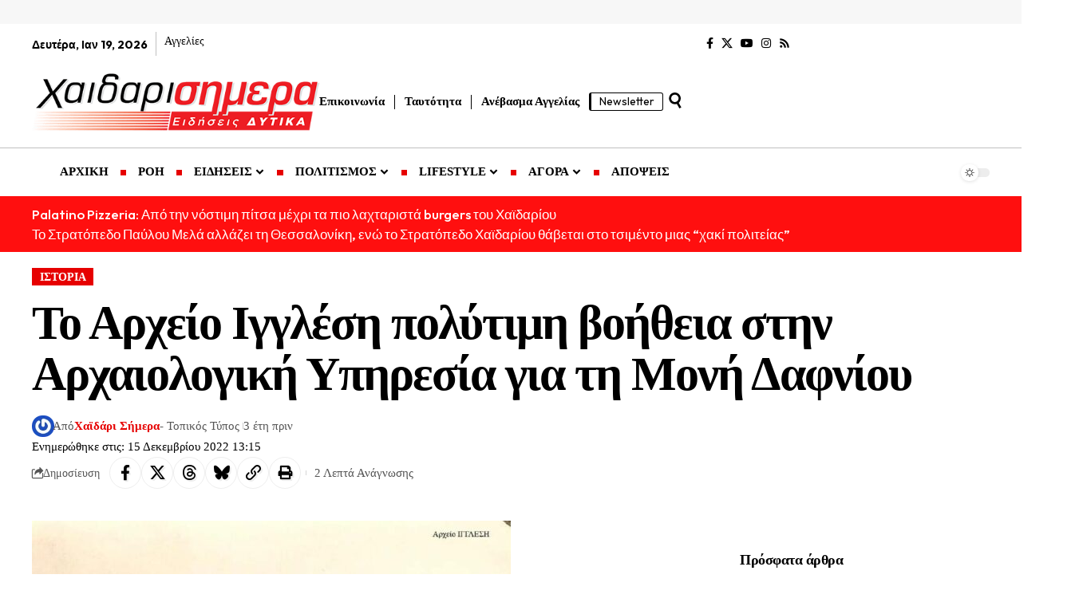

--- FILE ---
content_type: text/html; charset=UTF-8
request_url: https://xaidarisimera.gr/to-archeio-igglesi-polytimi-voitheia-st/
body_size: 47874
content:
<!DOCTYPE html>
<html lang="el" prefix="og: https://ogp.me/ns#">
<head>
    <meta charset="UTF-8" />
    <meta http-equiv="X-UA-Compatible" content="IE=edge" />
	<meta name="viewport" content="width=device-width, initial-scale=1.0" />
    <link rel="profile" href="https://gmpg.org/xfn/11" />
	<!-- Google tag (gtag.js) consent mode dataLayer added by Site Kit -->
<script id="google_gtagjs-js-consent-mode-data-layer">
window.dataLayer = window.dataLayer || [];function gtag(){dataLayer.push(arguments);}
gtag('consent', 'default', {"ad_personalization":"denied","ad_storage":"denied","ad_user_data":"denied","analytics_storage":"denied","functionality_storage":"denied","security_storage":"denied","personalization_storage":"denied","region":["AT","BE","BG","CH","CY","CZ","DE","DK","EE","ES","FI","FR","GB","GR","HR","HU","IE","IS","IT","LI","LT","LU","LV","MT","NL","NO","PL","PT","RO","SE","SI","SK"],"wait_for_update":500});
window._googlesitekitConsentCategoryMap = {"statistics":["analytics_storage"],"marketing":["ad_storage","ad_user_data","ad_personalization"],"functional":["functionality_storage","security_storage"],"preferences":["personalization_storage"]};
window._googlesitekitConsents = {"ad_personalization":"denied","ad_storage":"denied","ad_user_data":"denied","analytics_storage":"denied","functionality_storage":"denied","security_storage":"denied","personalization_storage":"denied","region":["AT","BE","BG","CH","CY","CZ","DE","DK","EE","ES","FI","FR","GB","GR","HR","HU","IE","IS","IT","LI","LT","LU","LV","MT","NL","NO","PL","PT","RO","SE","SI","SK"],"wait_for_update":500};
</script>
<!-- End Google tag (gtag.js) consent mode dataLayer added by Site Kit -->

<!-- Search Engine Optimization by Rank Math - https://rankmath.com/ -->
<title>Το Αρχείο Ιγγλέση πολύτιμη βοήθεια στην Αρχαιολογική Υπηρεσία για τη Μονή Δαφνίου</title>
<meta name="description" content="Δεν είναι πολύ συνηθισμένο το φαινόμενο μια κρατική υπηρεσία να ζητάει τη βοήθεια ιδιώτη για να κάνει τη δουλειά της. Πολύ περισσότερο μάλιστα όταν πρόκειται"/>
<meta name="robots" content="follow, index, max-snippet:-1, max-video-preview:-1, max-image-preview:large"/>
<link rel="preload" as="style" onload="this.onload=null;this.rel='stylesheet'" id="rb-preload-gfonts" href="https://fonts.googleapis.com/css?family=Outfit%3A300%2C700%2C500%7CPlayfair+Display%3A700italic%7CRoboto:100,100italic,200,200italic,300,300italic,400,400italic,500,500italic,600,600italic,700,700italic,800,800italic,900,900italic%7CRoboto+Slab:100,100italic,200,200italic,300,300italic,400,400italic,500,500italic,600,600italic,700,700italic,800,800italic,900,900italic%7COutfit:100,100italic,200,200italic,300,300italic,400,400italic,500,500italic,600,600italic,700,700italic,800,800italic,900,900italic&#038;subset=greek%2Cgreek%2Cgreek&amp;display=swap" crossorigin><noscript><link rel="stylesheet" href="https://fonts.googleapis.com/css?family=Outfit%3A300%2C700%2C500%7CPlayfair+Display%3A700italic%7CRoboto:100,100italic,200,200italic,300,300italic,400,400italic,500,500italic,600,600italic,700,700italic,800,800italic,900,900italic%7CRoboto+Slab:100,100italic,200,200italic,300,300italic,400,400italic,500,500italic,600,600italic,700,700italic,800,800italic,900,900italic%7COutfit:100,100italic,200,200italic,300,300italic,400,400italic,500,500italic,600,600italic,700,700italic,800,800italic,900,900italic&#038;subset=greek%2Cgreek%2Cgreek&amp;display=swap"></noscript><link rel="canonical" href="https://xaidarisimera.gr/to-archeio-igglesi-polytimi-voitheia-st/" />
<meta property="og:locale" content="el_GR" />
<meta property="og:type" content="article" />
<meta property="og:title" content="Το Αρχείο Ιγγλέση πολύτιμη βοήθεια στην Αρχαιολογική Υπηρεσία για τη Μονή Δαφνίου" />
<meta property="og:description" content="Δεν είναι πολύ συνηθισμένο το φαινόμενο μια κρατική υπηρεσία να ζητάει τη βοήθεια ιδιώτη για να κάνει τη δουλειά της. Πολύ περισσότερο μάλιστα όταν πρόκειται" />
<meta property="og:url" content="https://xaidarisimera.gr/to-archeio-igglesi-polytimi-voitheia-st/" />
<meta property="og:site_name" content="Χαϊδάρι Σήμερα" />
<meta property="article:publisher" content="https://www.facebook.com/ChaidariSimera" />
<meta property="article:author" content="https://www.facebook.com/ChaidariSimera" />
<meta property="article:section" content="ΙΣΤΟΡΙΑ" />
<meta property="og:updated_time" content="2022-12-15T13:15:39+02:00" />
<meta property="og:image" content="https://xaidarisimera.gr/wp-content/uploads/2020/09/1-e1599597970594.jpg" />
<meta property="og:image:secure_url" content="https://xaidarisimera.gr/wp-content/uploads/2020/09/1-e1599597970594.jpg" />
<meta property="og:image:width" content="600" />
<meta property="og:image:height" content="394" />
<meta property="og:image:alt" content="Αρχείο Ιγγλέση" />
<meta property="og:image:type" content="image/jpeg" />
<meta property="article:published_time" content="2020-09-08T23:55:39+03:00" />
<meta property="article:modified_time" content="2022-12-15T13:15:39+02:00" />
<meta name="twitter:card" content="summary_large_image" />
<meta name="twitter:title" content="Το Αρχείο Ιγγλέση πολύτιμη βοήθεια στην Αρχαιολογική Υπηρεσία για τη Μονή Δαφνίου" />
<meta name="twitter:description" content="Δεν είναι πολύ συνηθισμένο το φαινόμενο μια κρατική υπηρεσία να ζητάει τη βοήθεια ιδιώτη για να κάνει τη δουλειά της. Πολύ περισσότερο μάλιστα όταν πρόκειται" />
<meta name="twitter:site" content="@xaidarisimera" />
<meta name="twitter:creator" content="@xaidarisimera" />
<meta name="twitter:image" content="https://xaidarisimera.gr/wp-content/uploads/2020/09/1-e1599597970594.jpg" />
<meta name="twitter:label1" content="Written by" />
<meta name="twitter:data1" content="Χαϊδάρι Σήμερα" />
<meta name="twitter:label2" content="Time to read" />
<meta name="twitter:data2" content="1 minute" />
<script type="application/ld+json" class="rank-math-schema">{"@context":"https://schema.org","@graph":[{"@type":["NewsMediaOrganization","Organization"],"@id":"https://xaidarisimera.gr/#organization","name":"\u03a7\u03b1\u03ca\u03b4\u03ac\u03c1\u03b9 \u03a3\u03ae\u03bc\u03b5\u03c1\u03b1 - \u0395\u03ba\u03b4\u03cc\u03c3\u03b5\u03b9\u03c2 \u03a6\u03b7\u03b3\u03cc\u03c2","url":"https://xaidarisimera.gr","sameAs":["https://www.facebook.com/ChaidariSimera","https://twitter.com/xaidarisimera","https://www.instagram.com/xaidarisimera/","https://www.youtube.com/channel/UCTJdQe9VuO9FAjs0ZuGGZAg?view_as=subscriber"],"email":"info@xaidarisimera.gr","logo":{"@type":"ImageObject","@id":"https://xaidarisimera.gr/#logo","url":"https://xaidarisimera.gr/wp-content/uploads/2021/11/xaidarisimera-logo-100-1.png","contentUrl":"https://xaidarisimera.gr/wp-content/uploads/2021/11/xaidarisimera-logo-100-1.png","caption":"\u03a7\u03b1\u03ca\u03b4\u03ac\u03c1\u03b9 \u03a3\u03ae\u03bc\u03b5\u03c1\u03b1","inLanguage":"el","width":"484","height":"100"},"description":"\u0395\u03b9\u03b4\u03ae\u03c3\u03b5\u03b9\u03c2 \u03b3\u03b9\u03b1 \u03c4\u03b7\u03bd \u03c0\u03cc\u03bb\u03b7 \u03c4\u03bf\u03c5 \u03a7\u03b1\u03ca\u03b4\u03b1\u03c1\u03af\u03bf\u03c5 &amp; \u03c4\u03b1 \u0394\u03c5\u03c4\u03b9\u03ba\u03ac.","legalName":"\u03a7\u03b1\u03ca\u03b4\u03ac\u03c1\u03b9 \u03a3\u03ae\u03bc\u03b5\u03c1\u03b1"},{"@type":"WebSite","@id":"https://xaidarisimera.gr/#website","url":"https://xaidarisimera.gr","name":"\u03a7\u03b1\u03ca\u03b4\u03ac\u03c1\u03b9 \u03a3\u03ae\u03bc\u03b5\u03c1\u03b1","alternateName":"Xaidari Simera","publisher":{"@id":"https://xaidarisimera.gr/#organization"},"inLanguage":"el"},{"@type":"ImageObject","@id":"https://xaidarisimera.gr/wp-content/uploads/2020/09/1-e1599597970594.jpg","url":"https://xaidarisimera.gr/wp-content/uploads/2020/09/1-e1599597970594.jpg","width":"600","height":"394","inLanguage":"el"},{"@type":"WebPage","@id":"https://xaidarisimera.gr/to-archeio-igglesi-polytimi-voitheia-st/#webpage","url":"https://xaidarisimera.gr/to-archeio-igglesi-polytimi-voitheia-st/","name":"\u03a4\u03bf \u0391\u03c1\u03c7\u03b5\u03af\u03bf \u0399\u03b3\u03b3\u03bb\u03ad\u03c3\u03b7 \u03c0\u03bf\u03bb\u03cd\u03c4\u03b9\u03bc\u03b7 \u03b2\u03bf\u03ae\u03b8\u03b5\u03b9\u03b1 \u03c3\u03c4\u03b7\u03bd \u0391\u03c1\u03c7\u03b1\u03b9\u03bf\u03bb\u03bf\u03b3\u03b9\u03ba\u03ae \u03a5\u03c0\u03b7\u03c1\u03b5\u03c3\u03af\u03b1 \u03b3\u03b9\u03b1 \u03c4\u03b7 \u039c\u03bf\u03bd\u03ae \u0394\u03b1\u03c6\u03bd\u03af\u03bf\u03c5","datePublished":"2020-09-08T23:55:39+03:00","dateModified":"2022-12-15T13:15:39+02:00","isPartOf":{"@id":"https://xaidarisimera.gr/#website"},"primaryImageOfPage":{"@id":"https://xaidarisimera.gr/wp-content/uploads/2020/09/1-e1599597970594.jpg"},"inLanguage":"el"},{"@type":"Person","@id":"https://xaidarisimera.gr/author/betty/","name":"\u03a7\u03b1\u03ca\u03b4\u03ac\u03c1\u03b9 \u03a3\u03ae\u03bc\u03b5\u03c1\u03b1","url":"https://xaidarisimera.gr/author/betty/","image":{"@type":"ImageObject","@id":"https://secure.gravatar.com/avatar/d65bfa6524d2f134f796c7c77abdcf3939ae1eab81883fdd24291ffaf9daaa7e?s=96&amp;r=g","url":"https://secure.gravatar.com/avatar/d65bfa6524d2f134f796c7c77abdcf3939ae1eab81883fdd24291ffaf9daaa7e?s=96&amp;r=g","caption":"\u03a7\u03b1\u03ca\u03b4\u03ac\u03c1\u03b9 \u03a3\u03ae\u03bc\u03b5\u03c1\u03b1","inLanguage":"el"},"sameAs":["https://xaidarisimera.gr/","https://www.facebook.com/ChaidariSimera","https://twitter.com/xaidarisimera","https://www.instagram.com/xaidarisimera/"],"worksFor":{"@id":"https://xaidarisimera.gr/#organization"}},{"@type":"NewsArticle","headline":"\u03a4\u03bf \u0391\u03c1\u03c7\u03b5\u03af\u03bf \u0399\u03b3\u03b3\u03bb\u03ad\u03c3\u03b7 \u03c0\u03bf\u03bb\u03cd\u03c4\u03b9\u03bc\u03b7 \u03b2\u03bf\u03ae\u03b8\u03b5\u03b9\u03b1 \u03c3\u03c4\u03b7\u03bd \u0391\u03c1\u03c7\u03b1\u03b9\u03bf\u03bb\u03bf\u03b3\u03b9\u03ba\u03ae \u03a5\u03c0\u03b7\u03c1\u03b5\u03c3\u03af\u03b1 \u03b3\u03b9\u03b1 \u03c4\u03b7 \u039c\u03bf\u03bd\u03ae \u0394\u03b1\u03c6\u03bd\u03af\u03bf\u03c5","keywords":"\u0391\u03c1\u03c7\u03b5\u03af\u03bf \u0399\u03b3\u03b3\u03bb\u03ad\u03c3\u03b7","datePublished":"2020-09-08T23:55:39+03:00","dateModified":"2022-12-15T13:15:39+02:00","author":{"@id":"https://xaidarisimera.gr/author/betty/","name":"\u03a7\u03b1\u03ca\u03b4\u03ac\u03c1\u03b9 \u03a3\u03ae\u03bc\u03b5\u03c1\u03b1"},"publisher":{"@id":"https://xaidarisimera.gr/#organization"},"description":"\u0394\u03b5\u03bd \u03b5\u03af\u03bd\u03b1\u03b9 \u03c0\u03bf\u03bb\u03cd \u03c3\u03c5\u03bd\u03b7\u03b8\u03b9\u03c3\u03bc\u03ad\u03bd\u03bf \u03c4\u03bf \u03c6\u03b1\u03b9\u03bd\u03cc\u03bc\u03b5\u03bd\u03bf \u03bc\u03b9\u03b1 \u03ba\u03c1\u03b1\u03c4\u03b9\u03ba\u03ae \u03c5\u03c0\u03b7\u03c1\u03b5\u03c3\u03af\u03b1 \u03bd\u03b1 \u03b6\u03b7\u03c4\u03ac\u03b5\u03b9 \u03c4\u03b7 \u03b2\u03bf\u03ae\u03b8\u03b5\u03b9\u03b1 \u03b9\u03b4\u03b9\u03ce\u03c4\u03b7 \u03b3\u03b9\u03b1 \u03bd\u03b1 \u03ba\u03ac\u03bd\u03b5\u03b9 \u03c4\u03b7 \u03b4\u03bf\u03c5\u03bb\u03b5\u03b9\u03ac \u03c4\u03b7\u03c2. \u03a0\u03bf\u03bb\u03cd \u03c0\u03b5\u03c1\u03b9\u03c3\u03c3\u03cc\u03c4\u03b5\u03c1\u03bf \u03bc\u03ac\u03bb\u03b9\u03c3\u03c4\u03b1 \u03cc\u03c4\u03b1\u03bd \u03c0\u03c1\u03cc\u03ba\u03b5\u03b9\u03c4\u03b1\u03b9","name":"\u03a4\u03bf \u0391\u03c1\u03c7\u03b5\u03af\u03bf \u0399\u03b3\u03b3\u03bb\u03ad\u03c3\u03b7 \u03c0\u03bf\u03bb\u03cd\u03c4\u03b9\u03bc\u03b7 \u03b2\u03bf\u03ae\u03b8\u03b5\u03b9\u03b1 \u03c3\u03c4\u03b7\u03bd \u0391\u03c1\u03c7\u03b1\u03b9\u03bf\u03bb\u03bf\u03b3\u03b9\u03ba\u03ae \u03a5\u03c0\u03b7\u03c1\u03b5\u03c3\u03af\u03b1 \u03b3\u03b9\u03b1 \u03c4\u03b7 \u039c\u03bf\u03bd\u03ae \u0394\u03b1\u03c6\u03bd\u03af\u03bf\u03c5","@id":"https://xaidarisimera.gr/to-archeio-igglesi-polytimi-voitheia-st/#richSnippet","isPartOf":{"@id":"https://xaidarisimera.gr/to-archeio-igglesi-polytimi-voitheia-st/#webpage"},"image":{"@id":"https://xaidarisimera.gr/wp-content/uploads/2020/09/1-e1599597970594.jpg"},"inLanguage":"el","mainEntityOfPage":{"@id":"https://xaidarisimera.gr/to-archeio-igglesi-polytimi-voitheia-st/#webpage"}}]}</script>
<!-- /Rank Math WordPress SEO plugin -->

<link rel='dns-prefetch' href='//www.googletagmanager.com' />
<link rel='dns-prefetch' href='//stats.wp.com' />
<link rel='dns-prefetch' href='//fundingchoicesmessages.google.com' />
<link rel="alternate" type="application/rss+xml" title="Ροή RSS &raquo; Χαϊδάρι Σήμερα" href="https://xaidarisimera.gr/feed/" />
<link rel="alternate" type="application/rss+xml" title="Ροή Σχολίων &raquo; Χαϊδάρι Σήμερα" href="https://xaidarisimera.gr/comments/feed/" />
<link rel="alternate" title="oEmbed (JSON)" type="application/json+oembed" href="https://xaidarisimera.gr/wp-json/oembed/1.0/embed?url=https%3A%2F%2Fxaidarisimera.gr%2Fto-archeio-igglesi-polytimi-voitheia-st%2F" />
<link rel="alternate" title="oEmbed (XML)" type="text/xml+oembed" href="https://xaidarisimera.gr/wp-json/oembed/1.0/embed?url=https%3A%2F%2Fxaidarisimera.gr%2Fto-archeio-igglesi-polytimi-voitheia-st%2F&#038;format=xml" />
<script type="application/ld+json">{
    "@context": "https://schema.org",
    "@type": "Organization",
    "legalName": "\u03a7\u03b1\u03ca\u03b4\u03ac\u03c1\u03b9 \u03a3\u03ae\u03bc\u03b5\u03c1\u03b1",
    "url": "https://xaidarisimera.gr/",
    "logo": "https://xaidarisimera.gr/wp-content/uploads/2021/11/xaidarisimera-logo-100-1.png",
    "sameAs": [
        "https://www.facebook.com/ChaidariSimera",
        "https://x.com/xaidarisimera",
        "https://www.youtube.com/@xaidarisimera",
        "https://www.instagram.com/xaidarisimera/",
        "https://xaidarisimera.gr/rss/"
    ]
}</script>
<!-- xaidarisimera.gr is managing ads with Advanced Ads 2.0.14 – https://wpadvancedads.com/ --><script id="xaida-ready">
			window.advanced_ads_ready=function(e,a){a=a||"complete";var d=function(e){return"interactive"===a?"loading"!==e:"complete"===e};d(document.readyState)?e():document.addEventListener("readystatechange",(function(a){d(a.target.readyState)&&e()}),{once:"interactive"===a})},window.advanced_ads_ready_queue=window.advanced_ads_ready_queue||[];		</script>
		<style id='wp-img-auto-sizes-contain-inline-css'>
img:is([sizes=auto i],[sizes^="auto," i]){contain-intrinsic-size:3000px 1500px}
/*# sourceURL=wp-img-auto-sizes-contain-inline-css */
</style>
<style id='wp-emoji-styles-inline-css'>

	img.wp-smiley, img.emoji {
		display: inline !important;
		border: none !important;
		box-shadow: none !important;
		height: 1em !important;
		width: 1em !important;
		margin: 0 0.07em !important;
		vertical-align: -0.1em !important;
		background: none !important;
		padding: 0 !important;
	}
/*# sourceURL=wp-emoji-styles-inline-css */
</style>
<link rel='stylesheet' id='wp-block-library-css' href='https://xaidarisimera.gr/wp-includes/css/dist/block-library/style.min.css' media='all' />
<style id='classic-theme-styles-inline-css'>
/*! This file is auto-generated */
.wp-block-button__link{color:#fff;background-color:#32373c;border-radius:9999px;box-shadow:none;text-decoration:none;padding:calc(.667em + 2px) calc(1.333em + 2px);font-size:1.125em}.wp-block-file__button{background:#32373c;color:#fff;text-decoration:none}
/*# sourceURL=/wp-includes/css/classic-themes.min.css */
</style>
<style id='noptin-email-optin-style-inline-css'>
.wp-block-noptin-email-optin{align-items:center;box-sizing:border-box;display:flex;justify-content:center;min-height:280px;padding:20px;position:relative;text-align:center}.wp-block-noptin-email-optin *{box-sizing:border-box}.wp-block-noptin-email-optin form{width:100%}.wp-block-noptin-email-optin.is-style-noptin-flex .noptin-block-form-footer{align-items:center;display:flex;gap:10px;justify-content:center}.wp-block-noptin-email-optin.is-style-noptin-flex .noptin-block-form-footer .noptin_form_input_email{flex-grow:1;min-width:0}.wp-block-noptin-email-optin.is-style-noptin-flex .noptin-block-form-footer .noptin_form_submit{flex-shrink:1;margin-top:0}:where(.wp-block-noptin-email-optin:not(.is-style-noptin-unstyled) input.noptin_form_input_email){background-color:#fff;border:1px solid #ced4da;border-radius:.25rem;box-shadow:none;color:#495057;padding:.45rem 1.2rem;transition:border-color .15s ease-in-out,box-shadow .15s ease-in-out}:where(.wp-block-noptin-email-optin:not(.is-style-noptin-unstyled) input.noptin_form_input_email:focus){background-color:#fff;border-color:#73b1e9;color:#495057;outline:0}:where(.wp-block-noptin-email-optin:not(.is-style-noptin-unstyled) .noptin_form_submit){background-clip:padding-box;background-color:#1e73be;border:1px solid transparent;border-radius:.25rem;box-shadow:none;color:#fff;font-weight:400;padding:.45rem 1.2rem;transition:color .15s ease-in-out,background-color .15s ease-in-out,border-color .15s ease-in-out,box-shadow .15s ease-in-out}:where(.wp-block-noptin-email-optin:not(.is-style-noptin-unstyled) .noptin_form_submit):focus,:where(.wp-block-noptin-email-optin:not(.is-style-noptin-unstyled) .noptin_form_submit):hover{box-shadow:0 .5rem 1rem rgba(0,0,0,.15)}.wp-block-noptin-email-optin:not(.is-style-noptin-unstyled) .noptin_form_title{font-size:23px;font-weight:700;line-height:1.4125;margin-bottom:10px;margin-top:16px;padding-top:4px}.wp-block-noptin-email-optin:not(.is-style-noptin-unstyled) .noptin_form_description{font-size:16px;line-height:1.3;margin-bottom:10px}.wp-block-noptin-email-optin:not(.is-style-noptin-unstyled) input.noptin_form_input_email{display:block;margin:0;width:100%}.wp-block-noptin-email-optin:not(.is-style-noptin-unstyled) input.noptin_form_input_email::-ms-expand{background-color:transparent;border:0}.wp-block-noptin-email-optin:not(.is-style-noptin-unstyled) .noptin_form_submit{display:block;flex:1 0 0;margin-top:10px;position:relative;text-align:center;text-transform:none;-webkit-user-select:none;-moz-user-select:none;user-select:none;vertical-align:middle;width:100%}.wp-block-noptin-email-optin:not(.is-style-noptin-unstyled) .noptin_form_submit:focus,.wp-block-noptin-email-optin:not(.is-style-noptin-unstyled) .noptin_form_submit:hover{outline:0!important}.noptin-block-form-header:empty{display:none}

/*# sourceURL=https://xaidarisimera.gr/wp-content/plugins/newsletter-optin-box/build/Forms/assets/css/style-new-form-block.css */
</style>
<link rel='stylesheet' id='noptin-form-css' href='https://xaidarisimera.gr/wp-content/plugins/newsletter-optin-box/build/Forms/assets/css/style-form.css' media='all' />
<link rel='stylesheet' id='foxiz-elements-css' href='https://xaidarisimera.gr/wp-content/plugins/foxiz-core/lib/foxiz-elements/public/style.css' media='all' />
<style id='global-styles-inline-css'>
:root{--wp--preset--aspect-ratio--square: 1;--wp--preset--aspect-ratio--4-3: 4/3;--wp--preset--aspect-ratio--3-4: 3/4;--wp--preset--aspect-ratio--3-2: 3/2;--wp--preset--aspect-ratio--2-3: 2/3;--wp--preset--aspect-ratio--16-9: 16/9;--wp--preset--aspect-ratio--9-16: 9/16;--wp--preset--color--black: #000000;--wp--preset--color--cyan-bluish-gray: #abb8c3;--wp--preset--color--white: #ffffff;--wp--preset--color--pale-pink: #f78da7;--wp--preset--color--vivid-red: #cf2e2e;--wp--preset--color--luminous-vivid-orange: #ff6900;--wp--preset--color--luminous-vivid-amber: #fcb900;--wp--preset--color--light-green-cyan: #7bdcb5;--wp--preset--color--vivid-green-cyan: #00d084;--wp--preset--color--pale-cyan-blue: #8ed1fc;--wp--preset--color--vivid-cyan-blue: #0693e3;--wp--preset--color--vivid-purple: #9b51e0;--wp--preset--gradient--vivid-cyan-blue-to-vivid-purple: linear-gradient(135deg,rgb(6,147,227) 0%,rgb(155,81,224) 100%);--wp--preset--gradient--light-green-cyan-to-vivid-green-cyan: linear-gradient(135deg,rgb(122,220,180) 0%,rgb(0,208,130) 100%);--wp--preset--gradient--luminous-vivid-amber-to-luminous-vivid-orange: linear-gradient(135deg,rgb(252,185,0) 0%,rgb(255,105,0) 100%);--wp--preset--gradient--luminous-vivid-orange-to-vivid-red: linear-gradient(135deg,rgb(255,105,0) 0%,rgb(207,46,46) 100%);--wp--preset--gradient--very-light-gray-to-cyan-bluish-gray: linear-gradient(135deg,rgb(238,238,238) 0%,rgb(169,184,195) 100%);--wp--preset--gradient--cool-to-warm-spectrum: linear-gradient(135deg,rgb(74,234,220) 0%,rgb(151,120,209) 20%,rgb(207,42,186) 40%,rgb(238,44,130) 60%,rgb(251,105,98) 80%,rgb(254,248,76) 100%);--wp--preset--gradient--blush-light-purple: linear-gradient(135deg,rgb(255,206,236) 0%,rgb(152,150,240) 100%);--wp--preset--gradient--blush-bordeaux: linear-gradient(135deg,rgb(254,205,165) 0%,rgb(254,45,45) 50%,rgb(107,0,62) 100%);--wp--preset--gradient--luminous-dusk: linear-gradient(135deg,rgb(255,203,112) 0%,rgb(199,81,192) 50%,rgb(65,88,208) 100%);--wp--preset--gradient--pale-ocean: linear-gradient(135deg,rgb(255,245,203) 0%,rgb(182,227,212) 50%,rgb(51,167,181) 100%);--wp--preset--gradient--electric-grass: linear-gradient(135deg,rgb(202,248,128) 0%,rgb(113,206,126) 100%);--wp--preset--gradient--midnight: linear-gradient(135deg,rgb(2,3,129) 0%,rgb(40,116,252) 100%);--wp--preset--font-size--small: 13px;--wp--preset--font-size--medium: 20px;--wp--preset--font-size--large: 36px;--wp--preset--font-size--x-large: 42px;--wp--preset--spacing--20: 0.44rem;--wp--preset--spacing--30: 0.67rem;--wp--preset--spacing--40: 1rem;--wp--preset--spacing--50: 1.5rem;--wp--preset--spacing--60: 2.25rem;--wp--preset--spacing--70: 3.38rem;--wp--preset--spacing--80: 5.06rem;--wp--preset--shadow--natural: 6px 6px 9px rgba(0, 0, 0, 0.2);--wp--preset--shadow--deep: 12px 12px 50px rgba(0, 0, 0, 0.4);--wp--preset--shadow--sharp: 6px 6px 0px rgba(0, 0, 0, 0.2);--wp--preset--shadow--outlined: 6px 6px 0px -3px rgb(255, 255, 255), 6px 6px rgb(0, 0, 0);--wp--preset--shadow--crisp: 6px 6px 0px rgb(0, 0, 0);}:where(.is-layout-flex){gap: 0.5em;}:where(.is-layout-grid){gap: 0.5em;}body .is-layout-flex{display: flex;}.is-layout-flex{flex-wrap: wrap;align-items: center;}.is-layout-flex > :is(*, div){margin: 0;}body .is-layout-grid{display: grid;}.is-layout-grid > :is(*, div){margin: 0;}:where(.wp-block-columns.is-layout-flex){gap: 2em;}:where(.wp-block-columns.is-layout-grid){gap: 2em;}:where(.wp-block-post-template.is-layout-flex){gap: 1.25em;}:where(.wp-block-post-template.is-layout-grid){gap: 1.25em;}.has-black-color{color: var(--wp--preset--color--black) !important;}.has-cyan-bluish-gray-color{color: var(--wp--preset--color--cyan-bluish-gray) !important;}.has-white-color{color: var(--wp--preset--color--white) !important;}.has-pale-pink-color{color: var(--wp--preset--color--pale-pink) !important;}.has-vivid-red-color{color: var(--wp--preset--color--vivid-red) !important;}.has-luminous-vivid-orange-color{color: var(--wp--preset--color--luminous-vivid-orange) !important;}.has-luminous-vivid-amber-color{color: var(--wp--preset--color--luminous-vivid-amber) !important;}.has-light-green-cyan-color{color: var(--wp--preset--color--light-green-cyan) !important;}.has-vivid-green-cyan-color{color: var(--wp--preset--color--vivid-green-cyan) !important;}.has-pale-cyan-blue-color{color: var(--wp--preset--color--pale-cyan-blue) !important;}.has-vivid-cyan-blue-color{color: var(--wp--preset--color--vivid-cyan-blue) !important;}.has-vivid-purple-color{color: var(--wp--preset--color--vivid-purple) !important;}.has-black-background-color{background-color: var(--wp--preset--color--black) !important;}.has-cyan-bluish-gray-background-color{background-color: var(--wp--preset--color--cyan-bluish-gray) !important;}.has-white-background-color{background-color: var(--wp--preset--color--white) !important;}.has-pale-pink-background-color{background-color: var(--wp--preset--color--pale-pink) !important;}.has-vivid-red-background-color{background-color: var(--wp--preset--color--vivid-red) !important;}.has-luminous-vivid-orange-background-color{background-color: var(--wp--preset--color--luminous-vivid-orange) !important;}.has-luminous-vivid-amber-background-color{background-color: var(--wp--preset--color--luminous-vivid-amber) !important;}.has-light-green-cyan-background-color{background-color: var(--wp--preset--color--light-green-cyan) !important;}.has-vivid-green-cyan-background-color{background-color: var(--wp--preset--color--vivid-green-cyan) !important;}.has-pale-cyan-blue-background-color{background-color: var(--wp--preset--color--pale-cyan-blue) !important;}.has-vivid-cyan-blue-background-color{background-color: var(--wp--preset--color--vivid-cyan-blue) !important;}.has-vivid-purple-background-color{background-color: var(--wp--preset--color--vivid-purple) !important;}.has-black-border-color{border-color: var(--wp--preset--color--black) !important;}.has-cyan-bluish-gray-border-color{border-color: var(--wp--preset--color--cyan-bluish-gray) !important;}.has-white-border-color{border-color: var(--wp--preset--color--white) !important;}.has-pale-pink-border-color{border-color: var(--wp--preset--color--pale-pink) !important;}.has-vivid-red-border-color{border-color: var(--wp--preset--color--vivid-red) !important;}.has-luminous-vivid-orange-border-color{border-color: var(--wp--preset--color--luminous-vivid-orange) !important;}.has-luminous-vivid-amber-border-color{border-color: var(--wp--preset--color--luminous-vivid-amber) !important;}.has-light-green-cyan-border-color{border-color: var(--wp--preset--color--light-green-cyan) !important;}.has-vivid-green-cyan-border-color{border-color: var(--wp--preset--color--vivid-green-cyan) !important;}.has-pale-cyan-blue-border-color{border-color: var(--wp--preset--color--pale-cyan-blue) !important;}.has-vivid-cyan-blue-border-color{border-color: var(--wp--preset--color--vivid-cyan-blue) !important;}.has-vivid-purple-border-color{border-color: var(--wp--preset--color--vivid-purple) !important;}.has-vivid-cyan-blue-to-vivid-purple-gradient-background{background: var(--wp--preset--gradient--vivid-cyan-blue-to-vivid-purple) !important;}.has-light-green-cyan-to-vivid-green-cyan-gradient-background{background: var(--wp--preset--gradient--light-green-cyan-to-vivid-green-cyan) !important;}.has-luminous-vivid-amber-to-luminous-vivid-orange-gradient-background{background: var(--wp--preset--gradient--luminous-vivid-amber-to-luminous-vivid-orange) !important;}.has-luminous-vivid-orange-to-vivid-red-gradient-background{background: var(--wp--preset--gradient--luminous-vivid-orange-to-vivid-red) !important;}.has-very-light-gray-to-cyan-bluish-gray-gradient-background{background: var(--wp--preset--gradient--very-light-gray-to-cyan-bluish-gray) !important;}.has-cool-to-warm-spectrum-gradient-background{background: var(--wp--preset--gradient--cool-to-warm-spectrum) !important;}.has-blush-light-purple-gradient-background{background: var(--wp--preset--gradient--blush-light-purple) !important;}.has-blush-bordeaux-gradient-background{background: var(--wp--preset--gradient--blush-bordeaux) !important;}.has-luminous-dusk-gradient-background{background: var(--wp--preset--gradient--luminous-dusk) !important;}.has-pale-ocean-gradient-background{background: var(--wp--preset--gradient--pale-ocean) !important;}.has-electric-grass-gradient-background{background: var(--wp--preset--gradient--electric-grass) !important;}.has-midnight-gradient-background{background: var(--wp--preset--gradient--midnight) !important;}.has-small-font-size{font-size: var(--wp--preset--font-size--small) !important;}.has-medium-font-size{font-size: var(--wp--preset--font-size--medium) !important;}.has-large-font-size{font-size: var(--wp--preset--font-size--large) !important;}.has-x-large-font-size{font-size: var(--wp--preset--font-size--x-large) !important;}
:where(.wp-block-post-template.is-layout-flex){gap: 1.25em;}:where(.wp-block-post-template.is-layout-grid){gap: 1.25em;}
:where(.wp-block-term-template.is-layout-flex){gap: 1.25em;}:where(.wp-block-term-template.is-layout-grid){gap: 1.25em;}
:where(.wp-block-columns.is-layout-flex){gap: 2em;}:where(.wp-block-columns.is-layout-grid){gap: 2em;}
:root :where(.wp-block-pullquote){font-size: 1.5em;line-height: 1.6;}
/*# sourceURL=global-styles-inline-css */
</style>
<link rel='stylesheet' id='contact-form-7-css' href='https://xaidarisimera.gr/wp-content/plugins/contact-form-7/includes/css/styles.css' media='all' />
<link rel='stylesheet' id='elementor-frontend-css' href='https://xaidarisimera.gr/wp-content/plugins/elementor/assets/css/frontend.min.css' media='all' />
<link rel='stylesheet' id='elementor-post-166209-css' href='https://xaidarisimera.gr/wp-content/uploads/elementor/css/post-166209.css' media='all' />
<link rel='stylesheet' id='elementor-post-2665-css' href='https://xaidarisimera.gr/wp-content/uploads/elementor/css/post-2665.css' media='all' />
<link rel='stylesheet' id='elementor-post-1752-css' href='https://xaidarisimera.gr/wp-content/uploads/elementor/css/post-1752.css' media='all' />
<link rel='stylesheet' id='elementor-post-2390-css' href='https://xaidarisimera.gr/wp-content/uploads/elementor/css/post-2390.css' media='all' />
<link rel='stylesheet' id='elementor-post-166276-css' href='https://xaidarisimera.gr/wp-content/uploads/elementor/css/post-166276.css' media='all' />

<link rel='stylesheet' id='foxiz-main-css' href='https://xaidarisimera.gr/wp-content/themes/foxiz/assets/css/main.css' media='all' />
<style id='foxiz-main-inline-css'>
:root {--body-family:Georgia, serif;--body-fweight:400;--body-fcolor:#000000;--body-fsize:18px;--h1-family:Georgia, serif, Georgia, serif;--h1-fweight:900;--h1-fsize:40px;--h1-fspace:-0.02500em;--h2-family:Georgia, serif, Georgia, serif;--h2-fweight:700;--h2-fsize:28px;--h2-fspace:-0.03571em;--h3-family:Georgia, serif, Georgia, serif;--h3-fweight:700;--h3-fsize:22px;--h3-fspace:-0.01364em;--h4-family:Georgia, serif, Georgia, serif;--h4-fweight:700;--h4-fsize:18px;--h4-fspace:0.00000em;--h5-family:Georgia, serif, Georgia, serif;--h5-fweight:700;--h5-fsize:16px;--h6-family:Georgia, serif, Georgia, serif;--h6-fweight:700;--h6-fsize:15px;--cat-family:Georgia, serif;--cat-transform:none;--cat-fsize:12px;--cat-fspace:0.00000em;--meta-family:Georgia, serif;--meta-fweight:400;--meta-transform:none;--meta-fcolor:#555555;--meta-fsize:13px;--meta-b-family:Georgia, serif;--meta-b-fweight:600;--meta-b-fcolor:#ea0000;--input-family:Georgia, serif;--input-fweight:400;--input-fsize:15px;--btn-family:Georgia, serif;--btn-fweight:600;--btn-fsize:15px;--menu-family:Georgia, serif, Arial, Helvetica, sans-serif;--menu-fweight:700;--menu-transform:uppercase;--menu-fsize:15px;--menu-fspace:0.00000em;--submenu-family:Outfit, Arial, Helvetica, sans-serif;--submenu-fweight:700;--submenu-transform:capitalize;--submenu-fsize:14px;--submenu-fspace:0.00000em;--dwidgets-family:Georgia, serif;--dwidgets-fweight:600;--dwidgets-fsize:15px;--dwidgets-fspace:0.00000em;--headline-family:Georgia, serif;--headline-fweight:900;--headline-fsize:60px;--headline-fspace:-0.03333em;--headline-fheight:1.083;--tagline-family:Outfit;--tagline-fweight:300;--tagline-fsize:20px;--tagline-fheight:1.350;--heading-family:Georgia, serif;--heading-fweight:700;--heading-fspace:-.5px;--subheading-family:Georgia, serif;--quote-family:Playfair Display;--quote-fweight:700;--quote-fstyle:italic;--quote-fspace:-.5px;--excerpt-family:Georgia, serif;--bcrumb-family:Georgia, serif;--bcrumb-fsize:14px;--bcrumb-fspace:0.00000em;--toc-family:Georgia, serif;--toc-fweight:600;--toc-fsize:15px;--toc-fspace:0.00000em;--readmore-fsize : 15px;--headline-s-fsize : 50px;--tagline-s-fsize : 20px;}@media (max-width: 1024px) {body {--body-fsize : 16px;--h1-fsize : 34px;--h2-fsize : 26px;--h3-fsize : 20px;--h4-fsize : 17px;--h5-fsize : 15px;--h6-fsize : 15px;--cat-fsize : 11px;--meta-fsize : 12px;--readmore-fsize : 14px;--input-fsize : 14px;--btn-fsize : 14px;--bcrumb-fsize : 13px;--excerpt-fsize : 14px;--dwidgets-fsize : 14px;--headline-fsize : 34px;--headline-s-fsize : 34px;--tagline-fsize : 18px;--tagline-s-fsize : 18px;--toc-fsize : 14px;}}@media (max-width: 767px) {body {--body-fsize : 15px;--h1-fsize : 30px;--h2-fsize : 22px;--h3-fsize : 18px;--h4-fsize : 17px;--h5-fsize : 15px;--h6-fsize : 15px;--cat-fsize : 11px;--meta-fsize : 11px;--readmore-fsize : 14px;--input-fsize : 14px;--btn-fsize : 14px;--bcrumb-fsize : 13px;--excerpt-fsize : 13px;--dwidgets-fsize : 14px;--headline-fsize : 30px;--headline-s-fsize : 30px;--tagline-fsize : 16px;--tagline-s-fsize : 16px;--toc-fsize : 14px;}}:root {--g-color :#e60000;--g-color-90 :#e60000e6;--dark-accent :#000000;--dark-accent-90 :#000000e6;--dark-accent-0 :#00000000;--review-color :#000000;--hyperlink-color :#dd3333;}[data-theme="dark"], .light-scheme {--g-color :#ff0f0f;--g-color-90 :#ff0f0fe6;--solid-white :#000000;--dark-accent :#232323;--dark-accent-90 :#232323e6;--dark-accent-0 :#23232300;--meta-fcolor :#eeeeee;--meta-b-fcolor :#ffffff;--review-color :#ea0000;--toc-bg :#000000;}[data-theme="dark"].is-hd-4 {--nav-bg: #191c20;--nav-bg-from: #191c20;--nav-bg-to: #191c20;--nav-bg-glass: #191c2011;--nav-bg-glass-from: #191c2011;--nav-bg-glass-to: #191c2011;}[data-theme="dark"].is-hd-5, [data-theme="dark"].is-hd-5:not(.sticky-on) {--nav-bg: #191c20;--nav-bg-from: #191c20;--nav-bg-to: #191c20;--nav-bg-glass: #191c2011;--nav-bg-glass-from: #191c2011;--nav-bg-glass-to: #191c2011;}[data-theme="dark"] {--subnav-bg: #000000;--subnav-bg-from: #000000;--subnav-bg-to: #000000;--subnav-color :#ffffff;--subnav-color-10 :#ffffff1a;--subnav-color-h :#dddddd;}:root {--subnav-bg: #000000;--subnav-bg-from: #000000;--subnav-bg-to: #000000;--subnav-color :#ffffff;--subnav-color-10 :#ffffff1a;--subnav-color-h :#dddddd;--privacy-bg-color :#000000;--privacy-color :#ffffff;--topad-spacing :15px;--round-3 :0px;--round-5 :0px;--round-7 :0px;--input-bg : transparent;--input-border : 1px solid var(--flex-gray-15);--hyperlink-color :#dd3333;--mbnav-height :60px;--mlogo-height :70px;--heading-color :#000000;--heading-sub-color :#000000;--rb-width : 1240px;--rb-small-width : 830px;--s-content-width : 620px;--max-width-wo-sb : 740px;--s-sidebar-padding :2%;--s10-feat-ratio :45%;--s11-feat-ratio :45%;--login-popup-w : 350px;}[data-theme="dark"], .light-scheme {--heading-color :#ffffff;--heading-sub-color :#eeeeee;--hyperlink-color :#dd6666;--input-border : 1px solid var(--flex-gray-40); }.p-readmore { font-family:Georgia, serif;font-weight:600;letter-spacing:0px;}.mobile-menu > li > a  { font-family:Outfit, Arial, Helvetica, sans-serif;font-weight:500;text-transform:capitalize;font-size:15px;letter-spacing:0px;}.mobile-menu .sub-menu a, .logged-mobile-menu a { font-family:Outfit, Arial, Helvetica, sans-serif;font-weight:700;font-size:20px;letter-spacing:0px;}.mobile-qview a { font-family:Outfit, Arial, Helvetica, sans-serif;font-weight:700;text-transform:uppercase;font-size:15px;letter-spacing:0px;}.search-header:before { background-color : #ffffff;background-repeat : no-repeat;background-size : cover;background-attachment : scroll;background-position : center center;}[data-theme="dark"] .search-header:before { background-color : #121510;background-repeat : no-repeat;background-size : cover;background-attachment : scroll;background-position : center center;}.footer-has-bg { background-color : #0000000a;}#amp-mobile-version-switcher { display: none; }.search-icon-svg { -webkit-mask-image: url(https://xaidarisimera.gr/wp-content/uploads/2024/07/search-1.svg);mask-image: url(https://xaidarisimera.gr/wp-content/uploads/2024/07/search-1.svg); }input[type="text"]:focus, input[type="tel"]:focus , input[type="password"]:focus,input[type="email"]:focus, input[type="url"]:focus, input[type="search"]:focus, input[type="number"]:focus,textarea:focus { border-color: currentColor; }@media (min-width: 1025px) { .grid-container > .sidebar-wrap { flex: 0 0 30%; width: 30%; } .grid-container > .s-ct { flex: 0 0 69.9%; width: 69.9%; } }
/*# sourceURL=foxiz-main-inline-css */
</style>
<link rel='stylesheet' id='foxiz-print-css' href='https://xaidarisimera.gr/wp-content/themes/foxiz/assets/css/print.css' media='all' />
<link rel='stylesheet' id='foxiz-style-css' href='https://xaidarisimera.gr/wp-content/themes/foxiz/style.css' media='all' />



<script src="https://xaidarisimera.gr/wp-includes/js/jquery/jquery.min.js" id="jquery-core-js"></script>
<script src="https://xaidarisimera.gr/wp-includes/js/jquery/jquery-migrate.min.js" id="jquery-migrate-js"></script>
<script id="3d-flip-book-client-locale-loader-js-extra">
var FB3D_CLIENT_LOCALE = {"ajaxurl":"https://xaidarisimera.gr/wp-admin/admin-ajax.php","dictionary":{"Table of contents":"Table of contents","Close":"Close","Bookmarks":"Bookmarks","Thumbnails":"Thumbnails","Search":"Search","Share":"Share","Facebook":"Facebook","Twitter":"Twitter","Email":"Email","Play":"Play","Previous page":"Previous page","Next page":"Next page","Zoom in":"Zoom in","Zoom out":"Zoom out","Fit view":"Fit view","Auto play":"Auto play","Full screen":"Full screen","More":"More","Smart pan":"Smart pan","Single page":"Single page","Sounds":"Sounds","Stats":"Stats","Print":"Print","Download":"Download","Goto first page":"Goto first page","Goto last page":"Goto last page"},"images":"https://xaidarisimera.gr/wp-content/plugins/interactive-3d-flipbook-powered-physics-engine/assets/images/","jsData":{"urls":[],"posts":{"ids_mis":[],"ids":[]},"pages":[],"firstPages":[],"bookCtrlProps":[],"bookTemplates":[]},"key":"3d-flip-book","pdfJS":{"pdfJsLib":"https://xaidarisimera.gr/wp-content/plugins/interactive-3d-flipbook-powered-physics-engine/assets/js/pdf.min.js?ver=4.3.136","pdfJsWorker":"https://xaidarisimera.gr/wp-content/plugins/interactive-3d-flipbook-powered-physics-engine/assets/js/pdf.worker.js?ver=4.3.136","stablePdfJsLib":"https://xaidarisimera.gr/wp-content/plugins/interactive-3d-flipbook-powered-physics-engine/assets/js/stable/pdf.min.js?ver=2.5.207","stablePdfJsWorker":"https://xaidarisimera.gr/wp-content/plugins/interactive-3d-flipbook-powered-physics-engine/assets/js/stable/pdf.worker.js?ver=2.5.207","pdfJsCMapUrl":"https://xaidarisimera.gr/wp-content/plugins/interactive-3d-flipbook-powered-physics-engine/assets/cmaps/"},"cacheurl":"https://xaidarisimera.gr/wp-content/uploads/3d-flip-book/cache/","pluginsurl":"https://xaidarisimera.gr/wp-content/plugins/","pluginurl":"https://xaidarisimera.gr/wp-content/plugins/interactive-3d-flipbook-powered-physics-engine/","thumbnailSize":{"width":"0","height":"0"},"version":"1.16.17"};
//# sourceURL=3d-flip-book-client-locale-loader-js-extra
</script>
<script src="https://xaidarisimera.gr/wp-content/plugins/interactive-3d-flipbook-powered-physics-engine/assets/js/client-locale-loader.js" id="3d-flip-book-client-locale-loader-js" async data-wp-strategy="async"></script>
<script id="advanced-ads-advanced-js-js-extra">
var advads_options = {"blog_id":"1","privacy":{"enabled":true,"custom-cookie-name":"","custom-cookie-value":"","consent-method":"iab_tcf_20","state":"unknown"}};
//# sourceURL=advanced-ads-advanced-js-js-extra
</script>
<script src="https://xaidarisimera.gr/wp-content/plugins/advanced-ads/public/assets/js/advanced.min.js" id="advanced-ads-advanced-js-js"></script>

<!-- Google tag (gtag.js) snippet added by Site Kit -->
<!-- Google Analytics snippet added by Site Kit -->
<script src="https://www.googletagmanager.com/gtag/js?id=GT-WVJG38R" id="google_gtagjs-js" async></script>
<script id="google_gtagjs-js-after">
window.dataLayer = window.dataLayer || [];function gtag(){dataLayer.push(arguments);}
gtag("set","linker",{"domains":["xaidarisimera.gr"]});
gtag("js", new Date());
gtag("set", "developer_id.dZTNiMT", true);
gtag("config", "GT-WVJG38R", {"googlesitekit_post_type":"post","googlesitekit_post_author":"\u03a7\u03b1\u03ca\u03b4\u03ac\u03c1\u03b9 \u03a3\u03ae\u03bc\u03b5\u03c1\u03b1","googlesitekit_post_date":"20200908"});
 window._googlesitekit = window._googlesitekit || {}; window._googlesitekit.throttledEvents = []; window._googlesitekit.gtagEvent = (name, data) => { var key = JSON.stringify( { name, data } ); if ( !! window._googlesitekit.throttledEvents[ key ] ) { return; } window._googlesitekit.throttledEvents[ key ] = true; setTimeout( () => { delete window._googlesitekit.throttledEvents[ key ]; }, 5 ); gtag( "event", name, { ...data, event_source: "site-kit" } ); }; 
//# sourceURL=google_gtagjs-js-after
</script>
<script src="https://xaidarisimera.gr/wp-content/themes/foxiz/assets/js/highlight-share.js" id="highlight-share-js"></script>
<link rel="preload" href="https://xaidarisimera.gr/wp-content/themes/foxiz/assets/fonts/icons.woff2?ver=2.5.0" as="font" type="font/woff2" crossorigin="anonymous"> <link rel="https://api.w.org/" href="https://xaidarisimera.gr/wp-json/" /><link rel="alternate" title="JSON" type="application/json" href="https://xaidarisimera.gr/wp-json/wp/v2/posts/64681" /><link rel="EditURI" type="application/rsd+xml" title="RSD" href="https://xaidarisimera.gr/xmlrpc.php?rsd" />
<meta name="generator" content="WordPress 6.9" />
<link rel='shortlink' href='https://xaidarisimera.gr/?p=64681' />
<meta name="generator" content="Site Kit by Google 1.170.0" />  <script src="https://cdn.onesignal.com/sdks/web/v16/OneSignalSDK.page.js" defer></script>
  <script>
          window.OneSignalDeferred = window.OneSignalDeferred || [];
          OneSignalDeferred.push(async function(OneSignal) {
            await OneSignal.init({
              appId: "45336d3a-8d32-450a-bfeb-856838dcdfeb",
              serviceWorkerOverrideForTypical: true,
              path: "https://xaidarisimera.gr/wp-content/plugins/onesignal-free-web-push-notifications/sdk_files/",
              serviceWorkerParam: { scope: "/wp-content/plugins/onesignal-free-web-push-notifications/sdk_files/push/onesignal/" },
              serviceWorkerPath: "OneSignalSDKWorker.js",
            });
          });

          // Unregister the legacy OneSignal service worker to prevent scope conflicts
          if (navigator.serviceWorker) {
            navigator.serviceWorker.getRegistrations().then((registrations) => {
              // Iterate through all registered service workers
              registrations.forEach((registration) => {
                // Check the script URL to identify the specific service worker
                if (registration.active && registration.active.scriptURL.includes('OneSignalSDKWorker.js.php')) {
                  // Unregister the service worker
                  registration.unregister().then((success) => {
                    if (success) {
                      console.log('OneSignalSW: Successfully unregistered:', registration.active.scriptURL);
                    } else {
                      console.log('OneSignalSW: Failed to unregister:', registration.active.scriptURL);
                    }
                  });
                }
              });
            }).catch((error) => {
              console.error('Error fetching service worker registrations:', error);
            });
        }
        </script>
	<style>img#wpstats{display:none}</style>
		
<!-- Google AdSense meta tags added by Site Kit -->
<meta name="google-adsense-platform-account" content="ca-host-pub-2644536267352236">
<meta name="google-adsense-platform-domain" content="sitekit.withgoogle.com">
<!-- End Google AdSense meta tags added by Site Kit -->
<meta name="generator" content="Elementor 3.33.4; features: e_font_icon_svg, additional_custom_breakpoints; settings: css_print_method-external, google_font-enabled, font_display-swap">
				<!-- Google Tag Manager -->
				<script>(function (w, d, s, l, i) {
						w[l] = w[l] || [];
						w[l].push({
							'gtm.start':
									new Date().getTime(), event: 'gtm.js'
						});
						var f = d.getElementsByTagName(s)[0],
								j = d.createElement(s), dl = l != 'dataLayer' ? '&l=' + l : '';
						j.async = true;
						j.src =
								'https://www.googletagmanager.com/gtm.js?id=' + i + dl;
						f.parentNode.insertBefore(j, f);
					})(window, document, 'script', 'dataLayer', 'GT-WVJG38R');</script><!-- End Google Tag Manager -->
			<script type="application/ld+json">{
    "@context": "https://schema.org",
    "@type": "WebSite",
    "@id": "https://xaidarisimera.gr/#website",
    "url": "https://xaidarisimera.gr/",
    "name": "\u03a7\u03b1\u03ca\u03b4\u03ac\u03c1\u03b9 \u03a3\u03ae\u03bc\u03b5\u03c1\u03b1",
    "potentialAction": {
        "@type": "SearchAction",
        "target": "https://xaidarisimera.gr/?s={search_term_string}",
        "query-input": "required name=search_term_string"
    }
}</script>
		<script type="text/javascript">
			var advadsCfpQueue = [];
			var advadsCfpAd = function( adID ) {
				if ( 'undefined' === typeof advadsProCfp ) {
					advadsCfpQueue.push( adID )
				} else {
					advadsProCfp.addElement( adID )
				}
			}
		</script>
					<style>
				.e-con.e-parent:nth-of-type(n+4):not(.e-lazyloaded):not(.e-no-lazyload),
				.e-con.e-parent:nth-of-type(n+4):not(.e-lazyloaded):not(.e-no-lazyload) * {
					background-image: none !important;
				}
				@media screen and (max-height: 1024px) {
					.e-con.e-parent:nth-of-type(n+3):not(.e-lazyloaded):not(.e-no-lazyload),
					.e-con.e-parent:nth-of-type(n+3):not(.e-lazyloaded):not(.e-no-lazyload) * {
						background-image: none !important;
					}
				}
				@media screen and (max-height: 640px) {
					.e-con.e-parent:nth-of-type(n+2):not(.e-lazyloaded):not(.e-no-lazyload),
					.e-con.e-parent:nth-of-type(n+2):not(.e-lazyloaded):not(.e-no-lazyload) * {
						background-image: none !important;
					}
				}
			</style>
			
<!-- Google AdSense Ad Blocking Recovery snippet added by Site Kit -->
<script async src="https://fundingchoicesmessages.google.com/i/pub-6041733071771439?ers=1"></script><script>(function() {function signalGooglefcPresent() {if (!window.frames['googlefcPresent']) {if (document.body) {const iframe = document.createElement('iframe'); iframe.style = 'width: 0; height: 0; border: none; z-index: -1000; left: -1000px; top: -1000px;'; iframe.style.display = 'none'; iframe.name = 'googlefcPresent'; document.body.appendChild(iframe);} else {setTimeout(signalGooglefcPresent, 0);}}}signalGooglefcPresent();})();</script>
<!-- End Google AdSense Ad Blocking Recovery snippet added by Site Kit -->

<!-- Google AdSense Ad Blocking Recovery Error Protection snippet added by Site Kit -->
<script>(function(){'use strict';function aa(a){var b=0;return function(){return b<a.length?{done:!1,value:a[b++]}:{done:!0}}}var ba=typeof Object.defineProperties=="function"?Object.defineProperty:function(a,b,c){if(a==Array.prototype||a==Object.prototype)return a;a[b]=c.value;return a};
function ca(a){a=["object"==typeof globalThis&&globalThis,a,"object"==typeof window&&window,"object"==typeof self&&self,"object"==typeof global&&global];for(var b=0;b<a.length;++b){var c=a[b];if(c&&c.Math==Math)return c}throw Error("Cannot find global object");}var da=ca(this);function l(a,b){if(b)a:{var c=da;a=a.split(".");for(var d=0;d<a.length-1;d++){var e=a[d];if(!(e in c))break a;c=c[e]}a=a[a.length-1];d=c[a];b=b(d);b!=d&&b!=null&&ba(c,a,{configurable:!0,writable:!0,value:b})}}
function ea(a){return a.raw=a}function n(a){var b=typeof Symbol!="undefined"&&Symbol.iterator&&a[Symbol.iterator];if(b)return b.call(a);if(typeof a.length=="number")return{next:aa(a)};throw Error(String(a)+" is not an iterable or ArrayLike");}function fa(a){for(var b,c=[];!(b=a.next()).done;)c.push(b.value);return c}var ha=typeof Object.create=="function"?Object.create:function(a){function b(){}b.prototype=a;return new b},p;
if(typeof Object.setPrototypeOf=="function")p=Object.setPrototypeOf;else{var q;a:{var ja={a:!0},ka={};try{ka.__proto__=ja;q=ka.a;break a}catch(a){}q=!1}p=q?function(a,b){a.__proto__=b;if(a.__proto__!==b)throw new TypeError(a+" is not extensible");return a}:null}var la=p;
function t(a,b){a.prototype=ha(b.prototype);a.prototype.constructor=a;if(la)la(a,b);else for(var c in b)if(c!="prototype")if(Object.defineProperties){var d=Object.getOwnPropertyDescriptor(b,c);d&&Object.defineProperty(a,c,d)}else a[c]=b[c];a.A=b.prototype}function ma(){for(var a=Number(this),b=[],c=a;c<arguments.length;c++)b[c-a]=arguments[c];return b}l("Object.is",function(a){return a?a:function(b,c){return b===c?b!==0||1/b===1/c:b!==b&&c!==c}});
l("Array.prototype.includes",function(a){return a?a:function(b,c){var d=this;d instanceof String&&(d=String(d));var e=d.length;c=c||0;for(c<0&&(c=Math.max(c+e,0));c<e;c++){var f=d[c];if(f===b||Object.is(f,b))return!0}return!1}});
l("String.prototype.includes",function(a){return a?a:function(b,c){if(this==null)throw new TypeError("The 'this' value for String.prototype.includes must not be null or undefined");if(b instanceof RegExp)throw new TypeError("First argument to String.prototype.includes must not be a regular expression");return this.indexOf(b,c||0)!==-1}});l("Number.MAX_SAFE_INTEGER",function(){return 9007199254740991});
l("Number.isFinite",function(a){return a?a:function(b){return typeof b!=="number"?!1:!isNaN(b)&&b!==Infinity&&b!==-Infinity}});l("Number.isInteger",function(a){return a?a:function(b){return Number.isFinite(b)?b===Math.floor(b):!1}});l("Number.isSafeInteger",function(a){return a?a:function(b){return Number.isInteger(b)&&Math.abs(b)<=Number.MAX_SAFE_INTEGER}});
l("Math.trunc",function(a){return a?a:function(b){b=Number(b);if(isNaN(b)||b===Infinity||b===-Infinity||b===0)return b;var c=Math.floor(Math.abs(b));return b<0?-c:c}});/*

 Copyright The Closure Library Authors.
 SPDX-License-Identifier: Apache-2.0
*/
var u=this||self;function v(a,b){a:{var c=["CLOSURE_FLAGS"];for(var d=u,e=0;e<c.length;e++)if(d=d[c[e]],d==null){c=null;break a}c=d}a=c&&c[a];return a!=null?a:b}function w(a){return a};function na(a){u.setTimeout(function(){throw a;},0)};var oa=v(610401301,!1),pa=v(188588736,!0),qa=v(645172343,v(1,!0));var x,ra=u.navigator;x=ra?ra.userAgentData||null:null;function z(a){return oa?x?x.brands.some(function(b){return(b=b.brand)&&b.indexOf(a)!=-1}):!1:!1}function A(a){var b;a:{if(b=u.navigator)if(b=b.userAgent)break a;b=""}return b.indexOf(a)!=-1};function B(){return oa?!!x&&x.brands.length>0:!1}function C(){return B()?z("Chromium"):(A("Chrome")||A("CriOS"))&&!(B()?0:A("Edge"))||A("Silk")};var sa=B()?!1:A("Trident")||A("MSIE");!A("Android")||C();C();A("Safari")&&(C()||(B()?0:A("Coast"))||(B()?0:A("Opera"))||(B()?0:A("Edge"))||(B()?z("Microsoft Edge"):A("Edg/"))||B()&&z("Opera"));var ta={},D=null;var ua=typeof Uint8Array!=="undefined",va=!sa&&typeof btoa==="function";var wa;function E(){return typeof BigInt==="function"};var F=typeof Symbol==="function"&&typeof Symbol()==="symbol";function xa(a){return typeof Symbol==="function"&&typeof Symbol()==="symbol"?Symbol():a}var G=xa(),ya=xa("2ex");var za=F?function(a,b){a[G]|=b}:function(a,b){a.g!==void 0?a.g|=b:Object.defineProperties(a,{g:{value:b,configurable:!0,writable:!0,enumerable:!1}})},H=F?function(a){return a[G]|0}:function(a){return a.g|0},I=F?function(a){return a[G]}:function(a){return a.g},J=F?function(a,b){a[G]=b}:function(a,b){a.g!==void 0?a.g=b:Object.defineProperties(a,{g:{value:b,configurable:!0,writable:!0,enumerable:!1}})};function Aa(a,b){J(b,(a|0)&-14591)}function Ba(a,b){J(b,(a|34)&-14557)};var K={},Ca={};function Da(a){return!(!a||typeof a!=="object"||a.g!==Ca)}function Ea(a){return a!==null&&typeof a==="object"&&!Array.isArray(a)&&a.constructor===Object}function L(a,b,c){if(!Array.isArray(a)||a.length)return!1;var d=H(a);if(d&1)return!0;if(!(b&&(Array.isArray(b)?b.includes(c):b.has(c))))return!1;J(a,d|1);return!0};var M=0,N=0;function Fa(a){var b=a>>>0;M=b;N=(a-b)/4294967296>>>0}function Ga(a){if(a<0){Fa(-a);var b=n(Ha(M,N));a=b.next().value;b=b.next().value;M=a>>>0;N=b>>>0}else Fa(a)}function Ia(a,b){b>>>=0;a>>>=0;if(b<=2097151)var c=""+(4294967296*b+a);else E()?c=""+(BigInt(b)<<BigInt(32)|BigInt(a)):(c=(a>>>24|b<<8)&16777215,b=b>>16&65535,a=(a&16777215)+c*6777216+b*6710656,c+=b*8147497,b*=2,a>=1E7&&(c+=a/1E7>>>0,a%=1E7),c>=1E7&&(b+=c/1E7>>>0,c%=1E7),c=b+Ja(c)+Ja(a));return c}
function Ja(a){a=String(a);return"0000000".slice(a.length)+a}function Ha(a,b){b=~b;a?a=~a+1:b+=1;return[a,b]};var Ka=/^-?([1-9][0-9]*|0)(\.[0-9]+)?$/;var O;function La(a,b){O=b;a=new a(b);O=void 0;return a}
function P(a,b,c){a==null&&(a=O);O=void 0;if(a==null){var d=96;c?(a=[c],d|=512):a=[];b&&(d=d&-16760833|(b&1023)<<14)}else{if(!Array.isArray(a))throw Error("narr");d=H(a);if(d&2048)throw Error("farr");if(d&64)return a;d|=64;if(c&&(d|=512,c!==a[0]))throw Error("mid");a:{c=a;var e=c.length;if(e){var f=e-1;if(Ea(c[f])){d|=256;b=f-(+!!(d&512)-1);if(b>=1024)throw Error("pvtlmt");d=d&-16760833|(b&1023)<<14;break a}}if(b){b=Math.max(b,e-(+!!(d&512)-1));if(b>1024)throw Error("spvt");d=d&-16760833|(b&1023)<<
14}}}J(a,d);return a};function Ma(a){switch(typeof a){case "number":return isFinite(a)?a:String(a);case "boolean":return a?1:0;case "object":if(a)if(Array.isArray(a)){if(L(a,void 0,0))return}else if(ua&&a!=null&&a instanceof Uint8Array){if(va){for(var b="",c=0,d=a.length-10240;c<d;)b+=String.fromCharCode.apply(null,a.subarray(c,c+=10240));b+=String.fromCharCode.apply(null,c?a.subarray(c):a);a=btoa(b)}else{b===void 0&&(b=0);if(!D){D={};c="ABCDEFGHIJKLMNOPQRSTUVWXYZabcdefghijklmnopqrstuvwxyz0123456789".split("");d=["+/=",
"+/","-_=","-_.","-_"];for(var e=0;e<5;e++){var f=c.concat(d[e].split(""));ta[e]=f;for(var g=0;g<f.length;g++){var h=f[g];D[h]===void 0&&(D[h]=g)}}}b=ta[b];c=Array(Math.floor(a.length/3));d=b[64]||"";for(e=f=0;f<a.length-2;f+=3){var k=a[f],m=a[f+1];h=a[f+2];g=b[k>>2];k=b[(k&3)<<4|m>>4];m=b[(m&15)<<2|h>>6];h=b[h&63];c[e++]=g+k+m+h}g=0;h=d;switch(a.length-f){case 2:g=a[f+1],h=b[(g&15)<<2]||d;case 1:a=a[f],c[e]=b[a>>2]+b[(a&3)<<4|g>>4]+h+d}a=c.join("")}return a}}return a};function Na(a,b,c){a=Array.prototype.slice.call(a);var d=a.length,e=b&256?a[d-1]:void 0;d+=e?-1:0;for(b=b&512?1:0;b<d;b++)a[b]=c(a[b]);if(e){b=a[b]={};for(var f in e)Object.prototype.hasOwnProperty.call(e,f)&&(b[f]=c(e[f]))}return a}function Oa(a,b,c,d,e){if(a!=null){if(Array.isArray(a))a=L(a,void 0,0)?void 0:e&&H(a)&2?a:Pa(a,b,c,d!==void 0,e);else if(Ea(a)){var f={},g;for(g in a)Object.prototype.hasOwnProperty.call(a,g)&&(f[g]=Oa(a[g],b,c,d,e));a=f}else a=b(a,d);return a}}
function Pa(a,b,c,d,e){var f=d||c?H(a):0;d=d?!!(f&32):void 0;a=Array.prototype.slice.call(a);for(var g=0;g<a.length;g++)a[g]=Oa(a[g],b,c,d,e);c&&c(f,a);return a}function Qa(a){return a.s===K?a.toJSON():Ma(a)};function Ra(a,b,c){c=c===void 0?Ba:c;if(a!=null){if(ua&&a instanceof Uint8Array)return b?a:new Uint8Array(a);if(Array.isArray(a)){var d=H(a);if(d&2)return a;b&&(b=d===0||!!(d&32)&&!(d&64||!(d&16)));return b?(J(a,(d|34)&-12293),a):Pa(a,Ra,d&4?Ba:c,!0,!0)}a.s===K&&(c=a.h,d=I(c),a=d&2?a:La(a.constructor,Sa(c,d,!0)));return a}}function Sa(a,b,c){var d=c||b&2?Ba:Aa,e=!!(b&32);a=Na(a,b,function(f){return Ra(f,e,d)});za(a,32|(c?2:0));return a};function Ta(a,b){a=a.h;return Ua(a,I(a),b)}function Va(a,b,c,d){b=d+(+!!(b&512)-1);if(!(b<0||b>=a.length||b>=c))return a[b]}
function Ua(a,b,c,d){if(c===-1)return null;var e=b>>14&1023||536870912;if(c>=e){if(b&256)return a[a.length-1][c]}else{var f=a.length;if(d&&b&256&&(d=a[f-1][c],d!=null)){if(Va(a,b,e,c)&&ya!=null){var g;a=(g=wa)!=null?g:wa={};g=a[ya]||0;g>=4||(a[ya]=g+1,g=Error(),g.__closure__error__context__984382||(g.__closure__error__context__984382={}),g.__closure__error__context__984382.severity="incident",na(g))}return d}return Va(a,b,e,c)}}
function Wa(a,b,c,d,e){var f=b>>14&1023||536870912;if(c>=f||e&&!qa){var g=b;if(b&256)e=a[a.length-1];else{if(d==null)return;e=a[f+(+!!(b&512)-1)]={};g|=256}e[c]=d;c<f&&(a[c+(+!!(b&512)-1)]=void 0);g!==b&&J(a,g)}else a[c+(+!!(b&512)-1)]=d,b&256&&(a=a[a.length-1],c in a&&delete a[c])}
function Xa(a,b){var c=Ya;var d=d===void 0?!1:d;var e=a.h;var f=I(e),g=Ua(e,f,b,d);if(g!=null&&typeof g==="object"&&g.s===K)c=g;else if(Array.isArray(g)){var h=H(g),k=h;k===0&&(k|=f&32);k|=f&2;k!==h&&J(g,k);c=new c(g)}else c=void 0;c!==g&&c!=null&&Wa(e,f,b,c,d);e=c;if(e==null)return e;a=a.h;f=I(a);f&2||(g=e,c=g.h,h=I(c),g=h&2?La(g.constructor,Sa(c,h,!1)):g,g!==e&&(e=g,Wa(a,f,b,e,d)));return e}function Za(a,b){a=Ta(a,b);return a==null||typeof a==="string"?a:void 0}
function $a(a,b){var c=c===void 0?0:c;a=Ta(a,b);if(a!=null)if(b=typeof a,b==="number"?Number.isFinite(a):b!=="string"?0:Ka.test(a))if(typeof a==="number"){if(a=Math.trunc(a),!Number.isSafeInteger(a)){Ga(a);b=M;var d=N;if(a=d&2147483648)b=~b+1>>>0,d=~d>>>0,b==0&&(d=d+1>>>0);b=d*4294967296+(b>>>0);a=a?-b:b}}else if(b=Math.trunc(Number(a)),Number.isSafeInteger(b))a=String(b);else{if(b=a.indexOf("."),b!==-1&&(a=a.substring(0,b)),!(a[0]==="-"?a.length<20||a.length===20&&Number(a.substring(0,7))>-922337:
a.length<19||a.length===19&&Number(a.substring(0,6))<922337)){if(a.length<16)Ga(Number(a));else if(E())a=BigInt(a),M=Number(a&BigInt(4294967295))>>>0,N=Number(a>>BigInt(32)&BigInt(4294967295));else{b=+(a[0]==="-");N=M=0;d=a.length;for(var e=b,f=(d-b)%6+b;f<=d;e=f,f+=6)e=Number(a.slice(e,f)),N*=1E6,M=M*1E6+e,M>=4294967296&&(N+=Math.trunc(M/4294967296),N>>>=0,M>>>=0);b&&(b=n(Ha(M,N)),a=b.next().value,b=b.next().value,M=a,N=b)}a=M;b=N;b&2147483648?E()?a=""+(BigInt(b|0)<<BigInt(32)|BigInt(a>>>0)):(b=
n(Ha(a,b)),a=b.next().value,b=b.next().value,a="-"+Ia(a,b)):a=Ia(a,b)}}else a=void 0;return a!=null?a:c}function R(a,b){var c=c===void 0?"":c;a=Za(a,b);return a!=null?a:c};var S;function T(a,b,c){this.h=P(a,b,c)}T.prototype.toJSON=function(){return ab(this)};T.prototype.s=K;T.prototype.toString=function(){try{return S=!0,ab(this).toString()}finally{S=!1}};
function ab(a){var b=S?a.h:Pa(a.h,Qa,void 0,void 0,!1);var c=!S;var d=pa?void 0:a.constructor.v;var e=I(c?a.h:b);if(a=b.length){var f=b[a-1],g=Ea(f);g?a--:f=void 0;e=+!!(e&512)-1;var h=b;if(g){b:{var k=f;var m={};g=!1;if(k)for(var r in k)if(Object.prototype.hasOwnProperty.call(k,r))if(isNaN(+r))m[r]=k[r];else{var y=k[r];Array.isArray(y)&&(L(y,d,+r)||Da(y)&&y.size===0)&&(y=null);y==null&&(g=!0);y!=null&&(m[r]=y)}if(g){for(var Q in m)break b;m=null}else m=k}k=m==null?f!=null:m!==f}for(var ia;a>0;a--){Q=
a-1;r=h[Q];Q-=e;if(!(r==null||L(r,d,Q)||Da(r)&&r.size===0))break;ia=!0}if(h!==b||k||ia){if(!c)h=Array.prototype.slice.call(h,0,a);else if(ia||k||m)h.length=a;m&&h.push(m)}b=h}return b};function bb(a){return function(b){if(b==null||b=="")b=new a;else{b=JSON.parse(b);if(!Array.isArray(b))throw Error("dnarr");za(b,32);b=La(a,b)}return b}};function cb(a){this.h=P(a)}t(cb,T);var db=bb(cb);var U;function V(a){this.g=a}V.prototype.toString=function(){return this.g+""};var eb={};function fb(a){if(U===void 0){var b=null;var c=u.trustedTypes;if(c&&c.createPolicy){try{b=c.createPolicy("goog#html",{createHTML:w,createScript:w,createScriptURL:w})}catch(d){u.console&&u.console.error(d.message)}U=b}else U=b}a=(b=U)?b.createScriptURL(a):a;return new V(a,eb)};/*

 SPDX-License-Identifier: Apache-2.0
*/
function gb(a){var b=ma.apply(1,arguments);if(b.length===0)return fb(a[0]);for(var c=a[0],d=0;d<b.length;d++)c+=encodeURIComponent(b[d])+a[d+1];return fb(c)};function hb(a,b){a.src=b instanceof V&&b.constructor===V?b.g:"type_error:TrustedResourceUrl";var c,d;(c=(b=(d=(c=(a.ownerDocument&&a.ownerDocument.defaultView||window).document).querySelector)==null?void 0:d.call(c,"script[nonce]"))?b.nonce||b.getAttribute("nonce")||"":"")&&a.setAttribute("nonce",c)};function ib(){return Math.floor(Math.random()*2147483648).toString(36)+Math.abs(Math.floor(Math.random()*2147483648)^Date.now()).toString(36)};function jb(a,b){b=String(b);a.contentType==="application/xhtml+xml"&&(b=b.toLowerCase());return a.createElement(b)}function kb(a){this.g=a||u.document||document};function lb(a){a=a===void 0?document:a;return a.createElement("script")};function mb(a,b,c,d,e,f){try{var g=a.g,h=lb(g);h.async=!0;hb(h,b);g.head.appendChild(h);h.addEventListener("load",function(){e();d&&g.head.removeChild(h)});h.addEventListener("error",function(){c>0?mb(a,b,c-1,d,e,f):(d&&g.head.removeChild(h),f())})}catch(k){f()}};var nb=u.atob("aHR0cHM6Ly93d3cuZ3N0YXRpYy5jb20vaW1hZ2VzL2ljb25zL21hdGVyaWFsL3N5c3RlbS8xeC93YXJuaW5nX2FtYmVyXzI0ZHAucG5n"),ob=u.atob("WW91IGFyZSBzZWVpbmcgdGhpcyBtZXNzYWdlIGJlY2F1c2UgYWQgb3Igc2NyaXB0IGJsb2NraW5nIHNvZnR3YXJlIGlzIGludGVyZmVyaW5nIHdpdGggdGhpcyBwYWdlLg=="),pb=u.atob("RGlzYWJsZSBhbnkgYWQgb3Igc2NyaXB0IGJsb2NraW5nIHNvZnR3YXJlLCB0aGVuIHJlbG9hZCB0aGlzIHBhZ2Uu");function qb(a,b,c){this.i=a;this.u=b;this.o=c;this.g=null;this.j=[];this.m=!1;this.l=new kb(this.i)}
function rb(a){if(a.i.body&&!a.m){var b=function(){sb(a);u.setTimeout(function(){tb(a,3)},50)};mb(a.l,a.u,2,!0,function(){u[a.o]||b()},b);a.m=!0}}
function sb(a){for(var b=W(1,5),c=0;c<b;c++){var d=X(a);a.i.body.appendChild(d);a.j.push(d)}b=X(a);b.style.bottom="0";b.style.left="0";b.style.position="fixed";b.style.width=W(100,110).toString()+"%";b.style.zIndex=W(2147483544,2147483644).toString();b.style.backgroundColor=ub(249,259,242,252,219,229);b.style.boxShadow="0 0 12px #888";b.style.color=ub(0,10,0,10,0,10);b.style.display="flex";b.style.justifyContent="center";b.style.fontFamily="Roboto, Arial";c=X(a);c.style.width=W(80,85).toString()+
"%";c.style.maxWidth=W(750,775).toString()+"px";c.style.margin="24px";c.style.display="flex";c.style.alignItems="flex-start";c.style.justifyContent="center";d=jb(a.l.g,"IMG");d.className=ib();d.src=nb;d.alt="Warning icon";d.style.height="24px";d.style.width="24px";d.style.paddingRight="16px";var e=X(a),f=X(a);f.style.fontWeight="bold";f.textContent=ob;var g=X(a);g.textContent=pb;Y(a,e,f);Y(a,e,g);Y(a,c,d);Y(a,c,e);Y(a,b,c);a.g=b;a.i.body.appendChild(a.g);b=W(1,5);for(c=0;c<b;c++)d=X(a),a.i.body.appendChild(d),
a.j.push(d)}function Y(a,b,c){for(var d=W(1,5),e=0;e<d;e++){var f=X(a);b.appendChild(f)}b.appendChild(c);c=W(1,5);for(d=0;d<c;d++)e=X(a),b.appendChild(e)}function W(a,b){return Math.floor(a+Math.random()*(b-a))}function ub(a,b,c,d,e,f){return"rgb("+W(Math.max(a,0),Math.min(b,255)).toString()+","+W(Math.max(c,0),Math.min(d,255)).toString()+","+W(Math.max(e,0),Math.min(f,255)).toString()+")"}function X(a){a=jb(a.l.g,"DIV");a.className=ib();return a}
function tb(a,b){b<=0||a.g!=null&&a.g.offsetHeight!==0&&a.g.offsetWidth!==0||(vb(a),sb(a),u.setTimeout(function(){tb(a,b-1)},50))}function vb(a){for(var b=n(a.j),c=b.next();!c.done;c=b.next())(c=c.value)&&c.parentNode&&c.parentNode.removeChild(c);a.j=[];(b=a.g)&&b.parentNode&&b.parentNode.removeChild(b);a.g=null};function wb(a,b,c,d,e){function f(k){document.body?g(document.body):k>0?u.setTimeout(function(){f(k-1)},e):b()}function g(k){k.appendChild(h);u.setTimeout(function(){h?(h.offsetHeight!==0&&h.offsetWidth!==0?b():a(),h.parentNode&&h.parentNode.removeChild(h)):a()},d)}var h=xb(c);f(3)}function xb(a){var b=document.createElement("div");b.className=a;b.style.width="1px";b.style.height="1px";b.style.position="absolute";b.style.left="-10000px";b.style.top="-10000px";b.style.zIndex="-10000";return b};function Ya(a){this.h=P(a)}t(Ya,T);function yb(a){this.h=P(a)}t(yb,T);var zb=bb(yb);function Ab(a){if(!a)return null;a=Za(a,4);var b;a===null||a===void 0?b=null:b=fb(a);return b};var Bb=ea([""]),Cb=ea([""]);function Db(a,b){this.m=a;this.o=new kb(a.document);this.g=b;this.j=R(this.g,1);this.u=Ab(Xa(this.g,2))||gb(Bb);this.i=!1;b=Ab(Xa(this.g,13))||gb(Cb);this.l=new qb(a.document,b,R(this.g,12))}Db.prototype.start=function(){Eb(this)};
function Eb(a){Fb(a);mb(a.o,a.u,3,!1,function(){a:{var b=a.j;var c=u.btoa(b);if(c=u[c]){try{var d=db(u.atob(c))}catch(e){b=!1;break a}b=b===Za(d,1)}else b=!1}b?Z(a,R(a.g,14)):(Z(a,R(a.g,8)),rb(a.l))},function(){wb(function(){Z(a,R(a.g,7));rb(a.l)},function(){return Z(a,R(a.g,6))},R(a.g,9),$a(a.g,10),$a(a.g,11))})}function Z(a,b){a.i||(a.i=!0,a=new a.m.XMLHttpRequest,a.open("GET",b,!0),a.send())}function Fb(a){var b=u.btoa(a.j);a.m[b]&&Z(a,R(a.g,5))};(function(a,b){u[a]=function(){var c=ma.apply(0,arguments);u[a]=function(){};b.call.apply(b,[null].concat(c instanceof Array?c:fa(n(c))))}})("__h82AlnkH6D91__",function(a){typeof window.atob==="function"&&(new Db(window,zb(window.atob(a)))).start()});}).call(this);

window.__h82AlnkH6D91__("[base64]/[base64]/[base64]/[base64]");</script>
<!-- End Google AdSense Ad Blocking Recovery Error Protection snippet added by Site Kit -->
	<script>
		(function () {
			var scriptDone = false;
			document.addEventListener('advanced_ads_privacy', function (event) {
				if (
					(event.detail.state !== 'accepted' && event.detail.state !== 'not_needed' && !advads.privacy.is_adsense_npa_enabled())
					|| scriptDone
				) {
					return;
				}
				// google adsense script can only be added once.
				scriptDone = true;

				var script = document.createElement('script'),
					first = document.getElementsByTagName('script')[0];

				script.async = true;
				script.crossOrigin = 'anonymous';
				script.src = 'https://pagead2.googlesyndication.com/pagead/js/adsbygoogle.js?client=ca-pub-6041733071771439';
				
				first.parentNode.insertBefore(script, first);
			});
		})();
	</script>
	<link rel="icon" href="https://xaidarisimera.gr/wp-content/uploads/2017/10/cropped-xaid-3-150x150.jpg" sizes="32x32" />
<link rel="icon" href="https://xaidarisimera.gr/wp-content/uploads/2017/10/cropped-xaid-3-300x300.jpg" sizes="192x192" />
<link rel="apple-touch-icon" href="https://xaidarisimera.gr/wp-content/uploads/2017/10/cropped-xaid-3-300x300.jpg" />
<meta name="msapplication-TileImage" content="https://xaidarisimera.gr/wp-content/uploads/2017/10/cropped-xaid-3-300x300.jpg" />
		<style id="wp-custom-css">
			.w-banner-title {
	font-size: 24px !important;
}
/* Make the ads sit side-by-side */
.advancedadscss {
    display: inline-block !important;
    vertical-align: top; /* Aligns them nicely if heights differ */
    margin: 0 10px; /* Adds space between the two ads */
    width: auto; /* Ensures the container doesn't force full width */
}

/* This targets the CONTAINER (the parent), forcing the kids side-by-side */
.my-ad-row {
    display: flex;
    justify-content: center; /* Centers them in the middle of the screen */
    align-items: center;     /* Aligns them vertically */
    gap: 20px;               /* Space between them */
    width: 100%;
}

/* This targets the ADS (the children) to ensure they behave */
.my-ad-row .advancedadscss {
    margin: 0;              /* Removes extra spacing that causes stacking */
    width: auto;            /* Prevents them from taking full width */
}

/* Mobile Fix: Stack them on small screens */
@media (max-width: 600px) {
    .my-ad-row {
        flex-direction: column;
    }
}		</style>
		</head>
<body class="wp-singular post-template-default single single-post postid-64681 single-format-standard wp-embed-responsive wp-theme-foxiz noptin elementor-default elementor-kit-166209 aa-prefix-xaida- menu-ani-4 hover-ani-6 btn-ani-2 btn-transform-1 is-rm-1 lmeta-dot loader-3 dark-sw-1 mtax-1 toc-smooth is-hd-rb_template is-standard-1 is-backtop none-m-backtop " data-theme="default">
		<script>
			(function () {
				const yesStorage = () => {
					let storage;
					try {
						storage = window['localStorage'];
						storage.setItem('__rbStorageSet', 'x');
						storage.removeItem('__rbStorageSet');
						return true;
					} catch {
						return false;
					}
				};
				let currentMode = null;
				const darkModeID = 'RubyDarkMode';
								currentMode = yesStorage() ? localStorage.getItem(darkModeID) || null : 'default';
				if (!currentMode) {
										currentMode = 'default';
					yesStorage() && localStorage.setItem(darkModeID, 'default');
									}
				document.body.setAttribute('data-theme', currentMode === 'dark' ? 'dark' : 'default');
							})();
		</script>
					<!-- Google Tag Manager (noscript) -->
			<noscript>
				<iframe src="https://www.googletagmanager.com/ns.html?id=GT-WVJG38R" height="0" width="0" style="display:none;visibility:hidden"></iframe>
			</noscript><!-- End Google Tag Manager (noscript) -->
			<div class="top-site-ad is-code">		<div class=" edge-padding">
							<div class="ad-script non-adsense edge-padding">
					<script data-cfasync="false" type="text/javascript" id="clever-core">
/* <![CDATA[ */
    (function (document, window) {
        var a, c = document.createElement("script"), f = window.frameElement;

        c.id = "CleverCoreLoader77513";
        c.src = "https://scripts.cleverwebserver.com/b8c82d66e1040246e1f6313c646d45dd.js";

        c.async = !0;
        c.type = "text/javascript";
        c.setAttribute("data-target", window.name || (f && f.getAttribute("id")));
        c.setAttribute("data-callback", "put-your-callback-function-here");
        c.setAttribute("data-callback-url-click", "put-your-click-macro-here");
        c.setAttribute("data-callback-url-view", "put-your-view-macro-here");

        try {
            a = parent.document.getElementsByTagName("script")[0] || document.getElementsByTagName("script")[0];
        } catch (e) {
            a = !1;
        }

        a || (a = document.getElementsByTagName("head")[0] || document.getElementsByTagName("body")[0]);
        a.parentNode.insertBefore(c, a);
    })(document, window);
/* ]]> */
</script>				</div>
					</div>
		</div><div class="site-outer">
			<div id="site-header" class="header-wrap rb-section header-template">
						<div class="navbar-outer navbar-template-outer">
				<div id="header-template-holder"><div class="header-template-inner">		<div data-elementor-type="wp-post" data-elementor-id="2390" class="elementor elementor-2390">
				<div class="elementor-element elementor-element-21934c7 e-flex e-con-boxed e-con e-parent" data-id="21934c7" data-element_type="container" data-settings="{&quot;background_background&quot;:&quot;classic&quot;}">
					<div class="e-con-inner">
		<div class="elementor-element elementor-element-276ea4f e-con-full e-flex e-con e-child" data-id="276ea4f" data-element_type="container">
				<div class="elementor-element elementor-element-2138979 elementor-widget elementor-widget-foxiz-current-date" data-id="2138979" data-element_type="widget" data-widget_type="foxiz-current-date.default">
				<div class="elementor-widget-container">
					<span class="current-date">Δευτέρα, Ιαν 19, 2026</span>				</div>
				</div>
				<div class="elementor-element elementor-element-ab3ae86 is-divider-dot-2 mborder-0 elementor-widget elementor-widget-foxiz-sidebar-menu" data-id="ab3ae86" data-element_type="widget" data-widget_type="foxiz-sidebar-menu.default">
				<div class="elementor-widget-container">
					<ul id="menu-top-bar" class="sidebar-menu is-horizontal rb-menu"><li id="menu-item-166390" class="menu-item menu-item-type-taxonomy menu-item-object-category menu-item-166390"><a href="https://xaidarisimera.gr/category/aggelies/"><span>Αγγελίες</span></a></li>
</ul>				</div>
				</div>
				</div>
		<div class="elementor-element elementor-element-05906e0 e-con-full e-flex e-con e-child" data-id="05906e0" data-element_type="container">
				<div class="elementor-element elementor-element-bdebf81 elementor-widget elementor-widget-foxiz-social-list" data-id="bdebf81" data-element_type="widget" data-widget_type="foxiz-social-list.default">
				<div class="elementor-widget-container">
							<div class="header-social-list">
			<div class="e-social-holder">
				<a class="social-link-facebook" aria-label="Facebook" data-title="Facebook" href="https://www.facebook.com/ChaidariSimera" target="_blank" rel="noopener nofollow"><i class="rbi rbi-facebook" aria-hidden="true"></i></a><a class="social-link-twitter" aria-label="X" data-title="X" href="https://x.com/xaidarisimera" target="_blank" rel="noopener nofollow"><i class="rbi rbi-twitter" aria-hidden="true"></i></a><a class="social-link-youtube" aria-label="YouTube" data-title="YouTube" href="https://www.youtube.com/@xaidarisimera" target="_blank" rel="noopener nofollow"><i class="rbi rbi-youtube" aria-hidden="true"></i></a><a class="social-link-instagram" aria-label="Instagram" data-title="Instagram" href="https://www.instagram.com/xaidarisimera/" target="_blank" rel="noopener nofollow"><i class="rbi rbi-instagram" aria-hidden="true"></i></a><a class="social-link-rss" aria-label="Rss" data-title="Rss" href="https://xaidarisimera.gr/rss/" target="_blank" rel="noopener nofollow"><i class="rbi rbi-rss" aria-hidden="true"></i></a>			</div>
		</div>
						</div>
				</div>
				</div>
					</div>
				</div>
		<div class="elementor-element elementor-element-daf007e e-flex e-con-boxed e-con e-parent" data-id="daf007e" data-element_type="container">
					<div class="e-con-inner">
		<div class="elementor-element elementor-element-e692a4b e-con-full e-flex e-con e-child" data-id="e692a4b" data-element_type="container">
				<div class="elementor-element elementor-element-74bbca9 elementor-widget elementor-widget-foxiz-logo" data-id="74bbca9" data-element_type="widget" data-widget_type="foxiz-logo.default">
				<div class="elementor-widget-container">
							<div class="the-logo">
			<a href="https://xaidarisimera.gr/">
									<img fetchpriority="high" loading="eager" fetchpriority="high" decoding="async" width="484" height="100" src="https://xaidarisimera.gr/wp-content/uploads/2021/11/xaidarisimera-logo-100-1.png" alt="Xaidari Simera" />
							</a>
					</div>
						</div>
				</div>
				</div>
		<div class="elementor-element elementor-element-a8e21a7 e-con-full e-flex e-con e-child" data-id="a8e21a7" data-element_type="container">
				<div class="elementor-element elementor-element-68b5ea0 is-divider-pipe-2 mborder-0 elementor-widget elementor-widget-foxiz-sidebar-menu" data-id="68b5ea0" data-element_type="widget" data-widget_type="foxiz-sidebar-menu.default">
				<div class="elementor-widget-container">
					<ul id="menu-header-sub" class="sidebar-menu is-horizontal rb-menu"><li id="menu-item-166282" class="menu-item menu-item-type-post_type menu-item-object-page menu-item-166282"><a href="https://xaidarisimera.gr/epikinonia/"><span>Επικοινωνία</span></a></li>
<li id="menu-item-166393" class="menu-item menu-item-type-post_type menu-item-object-page menu-item-166393"><a href="https://xaidarisimera.gr/taytotita/"><span>Ταυτότητα</span></a></li>
<li id="menu-item-166394" class="menu-item menu-item-type-post_type menu-item-object-page menu-item-166394"><a href="https://xaidarisimera.gr/anevasma-angelias/"><span>Ανέβασμα Αγγελίας</span></a></li>
</ul>				</div>
				</div>
				<div class="elementor-element elementor-element-28d90e7 elementor-widget elementor-widget-foxiz-popup-template" data-id="28d90e7" data-element_type="widget" data-widget_type="foxiz-popup-template.default">
				<div class="elementor-widget-container">
					<div class="popup-trigger-btn h5" data-trigger="uid_28d90e7" data-position="rb-popup-right"><div class="popup-trigger-label">Newsletter</div></div>				</div>
				</div>
				<div class="elementor-element elementor-element-72a0699 elementor-widget elementor-widget-foxiz-search-icon" data-id="72a0699" data-element_type="widget" data-widget_type="foxiz-search-icon.default">
				<div class="elementor-widget-container">
							<div class="wnav-holder w-header-search header-dropdown-outer">
			<a href="#" role="button" data-title="Αναζήτηση" class="icon-holder header-element search-btn search-trigger" aria-label="Αναζήτηση">
				<span class="search-icon-svg"></span>							</a>
							<div class="header-dropdown">
					<div class="header-search-form is-icon-layout">
						<form method="get" action="https://xaidarisimera.gr/" class="rb-search-form live-search-form"  data-search="post" data-limit="4" data-follow="0" data-tax="category" data-dsource="0"  data-ptype=""><div class="search-form-inner"><span class="search-icon"><span class="search-icon-svg"></span></span><span class="search-text"><input type="text" class="field" placeholder="Αναζητήστε..." value="" name="s"/></span><span class="rb-search-submit"><input type="submit" value="Αναζήτηση"/><i class="rbi rbi-cright" aria-hidden="true"></i></span><span class="live-search-animation rb-loader"></span></div><div class="live-search-response"></div></form>					</div>
				</div>
					</div>
						</div>
				</div>
				</div>
					</div>
				</div>
		<div class="elementor-element elementor-element-89686ad e-section-sticky is-smart-sticky e-flex e-con-boxed e-con e-parent" data-id="89686ad" data-element_type="container" data-settings="{&quot;header_sticky&quot;:&quot;section-sticky&quot;}">
					<div class="e-con-inner">
				<div class="elementor-element elementor-element-bfac6e5 elementor-widget elementor-widget-foxiz-popup-template" data-id="bfac6e5" data-element_type="widget" data-widget_type="foxiz-popup-template.default">
				<div class="elementor-widget-container">
					<div class="popup-trigger-btn h5" data-trigger="uid_bfac6e5" data-position="rb-popup-left"><i class="popup-trigger-svg"></i></div>				</div>
				</div>
				<div class="elementor-element elementor-element-a4318da is-divider-dot-2 no-edge elementor-widget elementor-widget-foxiz-navigation" data-id="a4318da" data-element_type="widget" data-widget_type="foxiz-navigation.default">
				<div class="elementor-widget-container">
							<nav id="site-navigation" class="main-menu-wrap template-menu" aria-label="main menu">
			<ul id="menu-standard-menu" class="main-menu rb-menu large-menu" itemscope itemtype="https://www.schema.org/SiteNavigationElement"><li id="menu-item-41" class="menu-item menu-item-type-custom menu-item-object-custom menu-item-home menu-item-41"><a href="https://xaidarisimera.gr/"><span>ΑΡΧΙΚΗ</span></a></li>
<li id="menu-item-167810" class="menu-item menu-item-type-post_type menu-item-object-page current_page_parent menu-item-167810"><a href="https://xaidarisimera.gr/blog/"><span>ΡΟΗ</span></a></li>
<li id="menu-item-111" class="menu-item menu-item-type-taxonomy menu-item-object-category menu-item-has-children menu-item-111"><a href="https://xaidarisimera.gr/category/news/"><span>ΕΙΔΗΣΕΙΣ</span></a>
<ul class="sub-menu">
	<li id="menu-item-119" class="menu-item menu-item-type-taxonomy menu-item-object-category menu-item-119"><a href="https://xaidarisimera.gr/category/news/first-page/"><span>ΠΡΩΤΗ ΣΕΛΙΔΑ</span></a></li>
	<li id="menu-item-114" class="menu-item menu-item-type-taxonomy menu-item-object-category menu-item-114"><a href="https://xaidarisimera.gr/category/news/society/"><span>ΚΟΙΝΩΝΙΑ</span></a></li>
	<li id="menu-item-118" class="menu-item menu-item-type-taxonomy menu-item-object-category menu-item-118"><a href="https://xaidarisimera.gr/category/news/politics/"><span>ΠΟΛΙΤΙΚΗ</span></a></li>
	<li id="menu-item-112" class="menu-item menu-item-type-taxonomy menu-item-object-category menu-item-112"><a href="https://xaidarisimera.gr/category/news/west-athens/"><span>ΔΥΤΙΚΗ ΑΘΗΝΑ</span></a></li>
	<li id="menu-item-113" class="menu-item menu-item-type-taxonomy menu-item-object-category menu-item-113"><a href="https://xaidarisimera.gr/category/news/greece/"><span>ΕΛΛΑΔΑ</span></a></li>
	<li id="menu-item-115" class="menu-item menu-item-type-taxonomy menu-item-object-category menu-item-115"><a href="https://xaidarisimera.gr/category/news/world/"><span>ΚΟΣΜΟΣ</span></a></li>
	<li id="menu-item-117" class="menu-item menu-item-type-taxonomy menu-item-object-category menu-item-117"><a href="https://xaidarisimera.gr/category/news/enviroment/"><span>ΠΕΡΙΒΑΛΛΟΝ</span></a></li>
	<li id="menu-item-116" class="menu-item menu-item-type-taxonomy menu-item-object-category menu-item-116"><a href="https://xaidarisimera.gr/category/news/economy/"><span>ΟΙΚΟΝΟΜΙΑ</span></a></li>
	<li id="menu-item-104" class="menu-item menu-item-type-taxonomy menu-item-object-category menu-item-104"><a href="https://xaidarisimera.gr/category/news/sports/"><span>ΑΘΛΗΤΙΣΜΟΣ</span></a></li>
	<li id="menu-item-98807" class="menu-item menu-item-type-taxonomy menu-item-object-category menu-item-98807"><a href="https://xaidarisimera.gr/category/news/astynomika/"><span>ΑΣΤΥΝΟΜΙΚΑ</span></a></li>
	<li id="menu-item-98809" class="menu-item menu-item-type-taxonomy menu-item-object-category menu-item-98809"><a href="https://xaidarisimera.gr/category/news/ypodomes/"><span>ΥΠΟΔΟΜΕΣ</span></a></li>
	<li id="menu-item-98808" class="menu-item menu-item-type-taxonomy menu-item-object-category menu-item-98808"><a href="https://xaidarisimera.gr/category/news/ekloges/"><span>ΕΚΛΟΓΕΣ</span></a></li>
</ul>
</li>
<li id="menu-item-90" class="menu-item menu-item-type-taxonomy menu-item-object-category current-post-ancestor menu-item-has-children menu-item-90"><a href="https://xaidarisimera.gr/category/culture/"><span>ΠΟΛΙΤΙΣΜΟΣ</span></a>
<ul class="sub-menu">
	<li id="menu-item-91" class="menu-item menu-item-type-taxonomy menu-item-object-category menu-item-91"><a href="https://xaidarisimera.gr/category/culture/events/"><span>ΕΚΔΗΛΩΣΕΙΣ</span></a></li>
	<li id="menu-item-92" class="menu-item menu-item-type-taxonomy menu-item-object-category menu-item-92"><a href="https://xaidarisimera.gr/category/culture/education/"><span>ΕΚΠΑΙΔΕΥΣΗ</span></a></li>
	<li id="menu-item-95" class="menu-item menu-item-type-taxonomy menu-item-object-category menu-item-95"><a href="https://xaidarisimera.gr/category/culture/persons/"><span>ΠΡΟΣΩΠΑ</span></a></li>
	<li id="menu-item-5058" class="menu-item menu-item-type-taxonomy menu-item-object-category current-post-ancestor menu-item-5058"><a href="https://xaidarisimera.gr/category/culture/"><span>ΙΣΤΟΡΙΑ</span></a></li>
</ul>
</li>
<li id="menu-item-97" class="menu-item menu-item-type-taxonomy menu-item-object-category menu-item-has-children menu-item-97"><a href="https://xaidarisimera.gr/category/lifestyle/"><span>LIFESTYLE</span></a>
<ul class="sub-menu">
	<li id="menu-item-102" class="menu-item menu-item-type-taxonomy menu-item-object-category menu-item-102"><a href="https://xaidarisimera.gr/category/lifestyle/travel/"><span>ΤΑΞΙΔΙΑ</span></a></li>
	<li id="menu-item-267" class="menu-item menu-item-type-taxonomy menu-item-object-category menu-item-267"><a href="https://xaidarisimera.gr/category/lifestyle/exodos-lifestyle/"><span>ΕΞΟΔΟΣ</span></a></li>
	<li id="menu-item-99" class="menu-item menu-item-type-taxonomy menu-item-object-category menu-item-99"><a href="https://xaidarisimera.gr/category/lifestyle/well-being/"><span>ΕΥ ΖΕΙΝ</span></a></li>
	<li id="menu-item-98" class="menu-item menu-item-type-taxonomy menu-item-object-category menu-item-98"><a href="https://xaidarisimera.gr/category/lifestyle/animals/"><span>ANIMALS</span></a></li>
	<li id="menu-item-101" class="menu-item menu-item-type-taxonomy menu-item-object-category menu-item-101"><a href="https://xaidarisimera.gr/category/lifestyle/beauty/"><span>ΟΜΟΡΦΙΑ</span></a></li>
	<li id="menu-item-103" class="menu-item menu-item-type-taxonomy menu-item-object-category menu-item-103"><a href="https://xaidarisimera.gr/category/lifestyle/health/"><span>ΥΓΕΙΑ</span></a></li>
</ul>
</li>
<li id="menu-item-29991" class="menu-item menu-item-type-taxonomy menu-item-object-category menu-item-has-children menu-item-29991"><a href="https://xaidarisimera.gr/category/business/"><span>ΑΓΟΡΑ</span></a>
<ul class="sub-menu">
	<li id="menu-item-29994" class="menu-item menu-item-type-taxonomy menu-item-object-category menu-item-29994"><a href="https://xaidarisimera.gr/category/business/taste/"><span>ΓΕΥΣΕΙΣ</span></a></li>
	<li id="menu-item-29993" class="menu-item menu-item-type-taxonomy menu-item-object-category menu-item-has-children menu-item-29993"><a href="https://xaidarisimera.gr/category/aggelies/"><span>Αγγελίες</span></a>
	<ul class="sub-menu">
		<li id="menu-item-30842" class="menu-item menu-item-type-post_type menu-item-object-page menu-item-30842"><a href="https://xaidarisimera.gr/anevasma-angelias/"><span>Ανέβασμα Αγγελίας</span></a></li>
	</ul>
</li>
</ul>
</li>
<li id="menu-item-108" class="menu-item menu-item-type-taxonomy menu-item-object-category menu-item-108"><a href="https://xaidarisimera.gr/category/opinions/"><span>ΑΠΟΨΕΙΣ</span></a></li>
</ul>		</nav>
						</div>
				</div>
				<div class="elementor-element elementor-element-20709e0 elementor-widget__width-auto elementor-widget elementor-widget-foxiz-dark-mode-toggle" data-id="20709e0" data-element_type="widget" data-widget_type="foxiz-dark-mode-toggle.default">
				<div class="elementor-widget-container">
							<div class="dark-mode-toggle-wrap">
			<div class="dark-mode-toggle">
                <span class="dark-mode-slide">
                    <i class="dark-mode-slide-btn mode-icon-dark" data-title="Switch to Light"><svg class="svg-icon svg-mode-dark" aria-hidden="true" role="img" focusable="false" xmlns="http://www.w3.org/2000/svg" viewBox="0 0 1024 1024"><path fill="currentColor" d="M968.172 426.83c-2.349-12.673-13.274-21.954-26.16-22.226-12.876-0.22-24.192 8.54-27.070 21.102-27.658 120.526-133.48 204.706-257.334 204.706-145.582 0-264.022-118.44-264.022-264.020 0-123.86 84.18-229.676 204.71-257.33 12.558-2.88 21.374-14.182 21.102-27.066s-9.548-23.81-22.22-26.162c-27.996-5.196-56.654-7.834-85.176-7.834-123.938 0-240.458 48.266-328.098 135.904-87.638 87.638-135.902 204.158-135.902 328.096s48.264 240.458 135.902 328.096c87.64 87.638 204.16 135.904 328.098 135.904s240.458-48.266 328.098-135.904c87.638-87.638 135.902-204.158 135.902-328.096 0-28.498-2.638-57.152-7.828-85.17z"></path></svg></i>
                    <i class="dark-mode-slide-btn mode-icon-default" data-title="Switch to Dark"><svg class="svg-icon svg-mode-light" aria-hidden="true" role="img" focusable="false" xmlns="http://www.w3.org/2000/svg" viewBox="0 0 232.447 232.447"><path fill="currentColor" d="M116.211,194.8c-4.143,0-7.5,3.357-7.5,7.5v22.643c0,4.143,3.357,7.5,7.5,7.5s7.5-3.357,7.5-7.5V202.3 C123.711,198.157,120.354,194.8,116.211,194.8z" /><path fill="currentColor" d="M116.211,37.645c4.143,0,7.5-3.357,7.5-7.5V7.505c0-4.143-3.357-7.5-7.5-7.5s-7.5,3.357-7.5,7.5v22.641 C108.711,34.288,112.068,37.645,116.211,37.645z" /><path fill="currentColor" d="M50.054,171.78l-16.016,16.008c-2.93,2.929-2.931,7.677-0.003,10.606c1.465,1.466,3.385,2.198,5.305,2.198 c1.919,0,3.838-0.731,5.302-2.195l16.016-16.008c2.93-2.929,2.931-7.677,0.003-10.606C57.731,168.852,52.982,168.851,50.054,171.78 z" /><path fill="currentColor" d="M177.083,62.852c1.919,0,3.838-0.731,5.302-2.195L198.4,44.649c2.93-2.929,2.931-7.677,0.003-10.606 c-2.93-2.932-7.679-2.931-10.607-0.003l-16.016,16.008c-2.93,2.929-2.931,7.677-0.003,10.607 C173.243,62.12,175.163,62.852,177.083,62.852z" /><path fill="currentColor" d="M37.645,116.224c0-4.143-3.357-7.5-7.5-7.5H7.5c-4.143,0-7.5,3.357-7.5,7.5s3.357,7.5,7.5,7.5h22.645 C34.287,123.724,37.645,120.366,37.645,116.224z" /><path fill="currentColor" d="M224.947,108.724h-22.652c-4.143,0-7.5,3.357-7.5,7.5s3.357,7.5,7.5,7.5h22.652c4.143,0,7.5-3.357,7.5-7.5 S229.09,108.724,224.947,108.724z" /><path fill="currentColor" d="M50.052,60.655c1.465,1.465,3.384,2.197,5.304,2.197c1.919,0,3.839-0.732,5.303-2.196c2.93-2.929,2.93-7.678,0.001-10.606 L44.652,34.042c-2.93-2.93-7.679-2.929-10.606-0.001c-2.93,2.929-2.93,7.678-0.001,10.606L50.052,60.655z" /><path fill="currentColor" d="M182.395,171.782c-2.93-2.929-7.679-2.93-10.606-0.001c-2.93,2.929-2.93,7.678-0.001,10.607l16.007,16.008 c1.465,1.465,3.384,2.197,5.304,2.197c1.919,0,3.839-0.732,5.303-2.196c2.93-2.929,2.93-7.678,0.001-10.607L182.395,171.782z" /><path fill="currentColor" d="M116.22,48.7c-37.232,0-67.523,30.291-67.523,67.523s30.291,67.523,67.523,67.523s67.522-30.291,67.522-67.523 S153.452,48.7,116.22,48.7z M116.22,168.747c-28.962,0-52.523-23.561-52.523-52.523S87.258,63.7,116.22,63.7 c28.961,0,52.522,23.562,52.522,52.523S145.181,168.747,116.22,168.747z" /></svg></i>
                </span>
			</div>
		</div>
						</div>
				</div>
					</div>
				</div>
		<div class="elementor-element elementor-element-2062925 e-flex e-con-boxed e-con e-parent" data-id="2062925" data-element_type="container" data-settings="{&quot;background_background&quot;:&quot;classic&quot;}">
					<div class="e-con-inner">
				<div class="elementor-element elementor-element-24779be is-divider-0 elementor-widget elementor-widget-foxiz-quick-links" data-id="24779be" data-element_type="widget" data-widget_type="foxiz-quick-links.default">
				<div class="elementor-widget-container">
					<div id="uid_24779be" class="block-wrap block-qlinks qlayout-1 effect-dotted yes-wrap light-scheme meta-s-default"><ul class="qlinks-inner"><li class="qlink h5"><a href="https://xaidarisimera.gr/palatino-pizzeria-pitsa-bergker/?fbclid=IwY2xjawOt8UNleHRuA2FlbQIxMABicmlkETFBTlk0UVVMMW5pSFcwWWRqc3J0YwZhcHBfaWQQMjIyMDM5MTc4ODIwMDg5MgABHo-zw3ukuNy2EloifqcivZYRqT3QK5-EEqT3aJoeoBm7r10wn0OfR-zoXbHF_aem_MB6p_5KZDCEP8BQjqmgBog">Palatino Pizzeria: Από την νόστιμη πίτσα μέχρι τα πιο λαχταριστά burgers του Χαϊδαρίου</a></li><li class="qlink h5"><a href="https://xaidarisimera.gr/stratopedo-pavlou-mela/">Το Στρατόπεδο Παύλου Μελά αλλάζει τη Θεσσαλονίκη, ενώ το Στρατόπεδο Χαϊδαρίου θάβεται στο τσιμέντο μιας “χακί πολιτείας”</a></li></ul></div>				</div>
				</div>
					</div>
				</div>
				</div>
		</div>		<div id="header-mobile" class="header-mobile mh-style-shadow">
			<div class="header-mobile-wrap">
						<div class="mbnav mbnav-center edge-padding">
			<div class="navbar-left">
						<div class="mobile-toggle-wrap">
							<a href="#" class="mobile-menu-trigger" role="button" rel="nofollow" aria-label="Open mobile menu">		<span class="burger-icon"><span></span><span></span><span></span></span>
	</a>
					</div>
			<div class="wnav-holder font-resizer">
			<a href="#" role="button" class="font-resizer-trigger" data-title="Font Resizer"><span class="screen-reader-text">Font Resizer</span><strong>Aa</strong></a>
		</div>
					</div>
			<div class="navbar-center">
						<div class="mobile-logo-wrap is-image-logo site-branding">
			<a href="https://xaidarisimera.gr/" title="Χαϊδάρι Σήμερα">
				<img fetchpriority="high" class="logo-default" data-mode="default" height="100" width="484" src="https://xaidarisimera.gr/wp-content/uploads/2021/11/xaidarisimera-logo-100-1.png" alt="Χαϊδάρι Σήμερα" decoding="async" loading="eager" fetchpriority="high"><img fetchpriority="high" class="logo-dark" data-mode="dark" height="100" width="484" src="https://xaidarisimera.gr/wp-content/uploads/2021/11/xaidarisimera-logo-100-1.png" alt="Χαϊδάρι Σήμερα" decoding="async" loading="eager" fetchpriority="high">			</a>
		</div>
					</div>
			<div class="navbar-right">
							<a role="button" href="#" class="mobile-menu-trigger mobile-search-icon" aria-label="Αναζήτηση"><span class="search-icon-svg"></span></a>
				<div class="dark-mode-toggle-wrap">
			<div class="dark-mode-toggle">
                <span class="dark-mode-slide">
                    <i class="dark-mode-slide-btn mode-icon-dark" data-title="Switch to Light"><svg class="svg-icon svg-mode-dark" aria-hidden="true" role="img" focusable="false" xmlns="http://www.w3.org/2000/svg" viewBox="0 0 1024 1024"><path fill="currentColor" d="M968.172 426.83c-2.349-12.673-13.274-21.954-26.16-22.226-12.876-0.22-24.192 8.54-27.070 21.102-27.658 120.526-133.48 204.706-257.334 204.706-145.582 0-264.022-118.44-264.022-264.020 0-123.86 84.18-229.676 204.71-257.33 12.558-2.88 21.374-14.182 21.102-27.066s-9.548-23.81-22.22-26.162c-27.996-5.196-56.654-7.834-85.176-7.834-123.938 0-240.458 48.266-328.098 135.904-87.638 87.638-135.902 204.158-135.902 328.096s48.264 240.458 135.902 328.096c87.64 87.638 204.16 135.904 328.098 135.904s240.458-48.266 328.098-135.904c87.638-87.638 135.902-204.158 135.902-328.096 0-28.498-2.638-57.152-7.828-85.17z"></path></svg></i>
                    <i class="dark-mode-slide-btn mode-icon-default" data-title="Switch to Dark"><svg class="svg-icon svg-mode-light" aria-hidden="true" role="img" focusable="false" xmlns="http://www.w3.org/2000/svg" viewBox="0 0 232.447 232.447"><path fill="currentColor" d="M116.211,194.8c-4.143,0-7.5,3.357-7.5,7.5v22.643c0,4.143,3.357,7.5,7.5,7.5s7.5-3.357,7.5-7.5V202.3 C123.711,198.157,120.354,194.8,116.211,194.8z" /><path fill="currentColor" d="M116.211,37.645c4.143,0,7.5-3.357,7.5-7.5V7.505c0-4.143-3.357-7.5-7.5-7.5s-7.5,3.357-7.5,7.5v22.641 C108.711,34.288,112.068,37.645,116.211,37.645z" /><path fill="currentColor" d="M50.054,171.78l-16.016,16.008c-2.93,2.929-2.931,7.677-0.003,10.606c1.465,1.466,3.385,2.198,5.305,2.198 c1.919,0,3.838-0.731,5.302-2.195l16.016-16.008c2.93-2.929,2.931-7.677,0.003-10.606C57.731,168.852,52.982,168.851,50.054,171.78 z" /><path fill="currentColor" d="M177.083,62.852c1.919,0,3.838-0.731,5.302-2.195L198.4,44.649c2.93-2.929,2.931-7.677,0.003-10.606 c-2.93-2.932-7.679-2.931-10.607-0.003l-16.016,16.008c-2.93,2.929-2.931,7.677-0.003,10.607 C173.243,62.12,175.163,62.852,177.083,62.852z" /><path fill="currentColor" d="M37.645,116.224c0-4.143-3.357-7.5-7.5-7.5H7.5c-4.143,0-7.5,3.357-7.5,7.5s3.357,7.5,7.5,7.5h22.645 C34.287,123.724,37.645,120.366,37.645,116.224z" /><path fill="currentColor" d="M224.947,108.724h-22.652c-4.143,0-7.5,3.357-7.5,7.5s3.357,7.5,7.5,7.5h22.652c4.143,0,7.5-3.357,7.5-7.5 S229.09,108.724,224.947,108.724z" /><path fill="currentColor" d="M50.052,60.655c1.465,1.465,3.384,2.197,5.304,2.197c1.919,0,3.839-0.732,5.303-2.196c2.93-2.929,2.93-7.678,0.001-10.606 L44.652,34.042c-2.93-2.93-7.679-2.929-10.606-0.001c-2.93,2.929-2.93,7.678-0.001,10.606L50.052,60.655z" /><path fill="currentColor" d="M182.395,171.782c-2.93-2.929-7.679-2.93-10.606-0.001c-2.93,2.929-2.93,7.678-0.001,10.607l16.007,16.008 c1.465,1.465,3.384,2.197,5.304,2.197c1.919,0,3.839-0.732,5.303-2.196c2.93-2.929,2.93-7.678,0.001-10.607L182.395,171.782z" /><path fill="currentColor" d="M116.22,48.7c-37.232,0-67.523,30.291-67.523,67.523s30.291,67.523,67.523,67.523s67.522-30.291,67.522-67.523 S153.452,48.7,116.22,48.7z M116.22,168.747c-28.962,0-52.523-23.561-52.523-52.523S87.258,63.7,116.22,63.7 c28.961,0,52.522,23.562,52.522,52.523S145.181,168.747,116.22,168.747z" /></svg></i>
                </span>
			</div>
		</div>
					</div>
		</div>
	<div class="mobile-qview"><ul id="menu-mobile-always-appear" class="mobile-qview-inner"><li id="menu-item-167021" class="menu-item menu-item-type-post_type menu-item-object-page menu-item-167021"><a href="https://xaidarisimera.gr/?page_id=2386"><span>ΑΡΧΙΚΗ</span></a></li>
<li id="menu-item-167808" class="menu-item menu-item-type-post_type menu-item-object-page current_page_parent menu-item-167808"><a href="https://xaidarisimera.gr/blog/"><span>ΡΟΗ</span></a></li>
<li id="menu-item-167030" class="menu-item menu-item-type-taxonomy menu-item-object-category menu-item-167030"><a href="https://xaidarisimera.gr/category/news/first-page/"><span>ΠΡΩΤΗ ΣΕΛΙΔΑ</span></a></li>
<li id="menu-item-167028" class="menu-item menu-item-type-taxonomy menu-item-object-category menu-item-167028"><a href="https://xaidarisimera.gr/category/thema/"><span>ΘΕΜΑ</span></a></li>
<li id="menu-item-167029" class="menu-item menu-item-type-taxonomy menu-item-object-category current-post-ancestor menu-item-167029"><a href="https://xaidarisimera.gr/category/culture/"><span>ΠΟΛΙΤΙΣΜΟΣ</span></a></li>
<li id="menu-item-167022" class="menu-item menu-item-type-taxonomy menu-item-object-category menu-item-167022"><a href="https://xaidarisimera.gr/category/lifestyle/"><span>LIFESTYLE</span></a></li>
<li id="menu-item-167023" class="menu-item menu-item-type-taxonomy menu-item-object-category menu-item-167023"><a href="https://xaidarisimera.gr/category/business/"><span>ΑΓΟΡΑ</span></a></li>
<li id="menu-item-167024" class="menu-item menu-item-type-taxonomy menu-item-object-category menu-item-167024"><a href="https://xaidarisimera.gr/category/opinions/"><span>ΑΠΟΨΕΙΣ</span></a></li>
<li id="menu-item-167025" class="menu-item menu-item-type-taxonomy menu-item-object-category menu-item-167025"><a href="https://xaidarisimera.gr/category/varius/"><span>ΔΥΤΙΚΗ ΑΘΗΝΑ</span></a></li>
<li id="menu-item-167026" class="menu-item menu-item-type-taxonomy menu-item-object-category menu-item-167026"><a href="https://xaidarisimera.gr/category/news/"><span>ΕΙΔΗΣΕΙΣ</span></a></li>
<li id="menu-item-167027" class="menu-item menu-item-type-taxonomy menu-item-object-category menu-item-167027"><a href="https://xaidarisimera.gr/category/epicheiriseis/"><span>ΕΠΙΧΕΙΡΗΣΕΙΣ</span></a></li>
</ul></div>			</div>
					<div class="mobile-collapse">
			<div class="collapse-holder">
				<div class="collapse-inner">
											<div class="mobile-search-form edge-padding">		<div class="header-search-form is-form-layout">
							<span class="h5">Αναζήτηση</span>
			<form method="get" action="https://xaidarisimera.gr/" class="rb-search-form"  data-search="post" data-limit="0" data-follow="0" data-tax="category" data-dsource="0"  data-ptype=""><div class="search-form-inner"><span class="search-icon"><span class="search-icon-svg"></span></span><span class="search-text"><input type="text" class="field" placeholder="Αναζητήστε..." value="" name="s"/></span><span class="rb-search-submit"><input type="submit" value="Αναζήτηση"/><i class="rbi rbi-cright" aria-hidden="true"></i></span></div></form>		</div>
		</div>
										<nav class="mobile-menu-wrap edge-padding">
						<ul id="mobile-menu" class="mobile-menu"><li id="menu-item-166396" class="menu-item menu-item-type-post_type menu-item-object-page menu-item-166396"><a href="https://xaidarisimera.gr/?page_id=2386"><span>ΑΡΧΙΚΗ</span></a></li>
<li id="menu-item-167809" class="menu-item menu-item-type-post_type menu-item-object-page current_page_parent menu-item-167809"><a href="https://xaidarisimera.gr/blog/"><span>ΡΟΗ</span></a></li>
<li id="menu-item-127402" class="menu-item menu-item-type-taxonomy menu-item-object-category menu-item-has-children menu-item-127402"><a href="https://xaidarisimera.gr/category/news/"><span>ΕΙΔΗΣΕΙΣ</span></a>
<ul class="sub-menu">
	<li id="menu-item-127414" class="menu-item menu-item-type-taxonomy menu-item-object-category menu-item-127414"><a href="https://xaidarisimera.gr/category/news/first-page/"><span>ΠΡΩΤΗ ΣΕΛΙΔΑ</span></a></li>
	<li id="menu-item-127409" class="menu-item menu-item-type-taxonomy menu-item-object-category menu-item-127409"><a href="https://xaidarisimera.gr/category/news/society/"><span>ΚΟΙΝΩΝΙΑ</span></a></li>
	<li id="menu-item-127413" class="menu-item menu-item-type-taxonomy menu-item-object-category menu-item-127413"><a href="https://xaidarisimera.gr/category/news/politics/"><span>ΠΟΛΙΤΙΚΗ</span></a></li>
	<li id="menu-item-127406" class="menu-item menu-item-type-taxonomy menu-item-object-category menu-item-127406"><a href="https://xaidarisimera.gr/category/news/west-athens/"><span>ΔΥΤΙΚΗ ΑΘΗΝΑ</span></a></li>
	<li id="menu-item-127408" class="menu-item menu-item-type-taxonomy menu-item-object-category menu-item-127408"><a href="https://xaidarisimera.gr/category/news/greece/"><span>ΕΛΛΑΔΑ</span></a></li>
	<li id="menu-item-127410" class="menu-item menu-item-type-taxonomy menu-item-object-category menu-item-127410"><a href="https://xaidarisimera.gr/category/news/world/"><span>ΚΟΣΜΟΣ</span></a></li>
	<li id="menu-item-127412" class="menu-item menu-item-type-taxonomy menu-item-object-category menu-item-127412"><a href="https://xaidarisimera.gr/category/news/enviroment/"><span>ΠΕΡΙΒΑΛΛΟΝ</span></a></li>
	<li id="menu-item-127411" class="menu-item menu-item-type-taxonomy menu-item-object-category menu-item-127411"><a href="https://xaidarisimera.gr/category/news/economy/"><span>ΟΙΚΟΝΟΜΙΑ</span></a></li>
	<li id="menu-item-127403" class="menu-item menu-item-type-taxonomy menu-item-object-category menu-item-127403"><a href="https://xaidarisimera.gr/category/news/sports/"><span>ΑΘΛΗΤΙΣΜΟΣ</span></a></li>
	<li id="menu-item-127404" class="menu-item menu-item-type-taxonomy menu-item-object-category menu-item-127404"><a href="https://xaidarisimera.gr/category/news/astynomika/"><span>ΑΣΤΥΝΟΜΙΚΑ</span></a></li>
	<li id="menu-item-127405" class="menu-item menu-item-type-taxonomy menu-item-object-category menu-item-127405"><a href="https://xaidarisimera.gr/category/news/municipal/"><span>ΔΗΜΟΤΙΚΑ</span></a></li>
	<li id="menu-item-127415" class="menu-item menu-item-type-taxonomy menu-item-object-category menu-item-127415"><a href="https://xaidarisimera.gr/category/news/ypodomes/"><span>ΥΠΟΔΟΜΕΣ</span></a></li>
	<li id="menu-item-127407" class="menu-item menu-item-type-taxonomy menu-item-object-category menu-item-127407"><a href="https://xaidarisimera.gr/category/news/ekloges/"><span>ΕΚΛΟΓΕΣ</span></a></li>
</ul>
</li>
<li id="menu-item-127416" class="menu-item menu-item-type-taxonomy menu-item-object-category current-post-ancestor menu-item-has-children menu-item-127416"><a href="https://xaidarisimera.gr/category/culture/"><span>ΠΟΛΙΤΙΣΜΟΣ</span></a>
<ul class="sub-menu">
	<li id="menu-item-127417" class="menu-item menu-item-type-taxonomy menu-item-object-category menu-item-127417"><a href="https://xaidarisimera.gr/category/culture/events/"><span>ΕΚΔΗΛΩΣΕΙΣ</span></a></li>
	<li id="menu-item-127418" class="menu-item menu-item-type-taxonomy menu-item-object-category menu-item-127418"><a href="https://xaidarisimera.gr/category/culture/education/"><span>ΕΚΠΑΙΔΕΥΣΗ</span></a></li>
	<li id="menu-item-127422" class="menu-item menu-item-type-taxonomy menu-item-object-category menu-item-127422"><a href="https://xaidarisimera.gr/category/culture/persons/"><span>ΠΡΟΣΩΠΑ</span></a></li>
	<li id="menu-item-127420" class="menu-item menu-item-type-taxonomy menu-item-object-category current-post-ancestor current-menu-parent current-post-parent menu-item-127420"><a href="https://xaidarisimera.gr/category/culture/history/"><span>ΙΣΤΟΡΙΑ</span></a></li>
</ul>
</li>
<li id="menu-item-127424" class="menu-item menu-item-type-taxonomy menu-item-object-category menu-item-has-children menu-item-127424"><a href="https://xaidarisimera.gr/category/lifestyle/"><span>LIFESTYLE</span></a>
<ul class="sub-menu">
	<li id="menu-item-127429" class="menu-item menu-item-type-taxonomy menu-item-object-category menu-item-127429"><a href="https://xaidarisimera.gr/category/lifestyle/travel/"><span>ΤΑΞΙΔΙΑ</span></a></li>
	<li id="menu-item-127426" class="menu-item menu-item-type-taxonomy menu-item-object-category menu-item-127426"><a href="https://xaidarisimera.gr/category/lifestyle/exodos-lifestyle/"><span>ΕΞΟΔΟΣ</span></a></li>
	<li id="menu-item-127427" class="menu-item menu-item-type-taxonomy menu-item-object-category menu-item-127427"><a href="https://xaidarisimera.gr/category/lifestyle/well-being/"><span>ΕΥ ΖΕΙΝ</span></a></li>
	<li id="menu-item-127425" class="menu-item menu-item-type-taxonomy menu-item-object-category menu-item-127425"><a href="https://xaidarisimera.gr/category/lifestyle/animals/"><span>ANIMALS</span></a></li>
	<li id="menu-item-127428" class="menu-item menu-item-type-taxonomy menu-item-object-category menu-item-127428"><a href="https://xaidarisimera.gr/category/lifestyle/beauty/"><span>ΟΜΟΡΦΙΑ</span></a></li>
	<li id="menu-item-127430" class="menu-item menu-item-type-taxonomy menu-item-object-category menu-item-127430"><a href="https://xaidarisimera.gr/category/lifestyle/health/"><span>ΥΓΕΙΑ</span></a></li>
</ul>
</li>
<li id="menu-item-127431" class="menu-item menu-item-type-taxonomy menu-item-object-category menu-item-127431"><a href="https://xaidarisimera.gr/category/opinions/"><span>ΑΠΟΨΕΙΣ</span></a></li>
<li id="menu-item-127438" class="menu-item menu-item-type-taxonomy menu-item-object-category menu-item-has-children menu-item-127438"><a href="https://xaidarisimera.gr/category/business/"><span>ΑΓΟΡΑ</span></a>
<ul class="sub-menu">
	<li id="menu-item-127439" class="menu-item menu-item-type-taxonomy menu-item-object-category menu-item-127439"><a href="https://xaidarisimera.gr/category/business/taste/"><span>ΓΕΥΣΕΙΣ</span></a></li>
	<li id="menu-item-127437" class="menu-item menu-item-type-taxonomy menu-item-object-category menu-item-127437"><a href="https://xaidarisimera.gr/category/aggelies/"><span>ΑΓΓΕΛΙΕΣ</span></a></li>
	<li id="menu-item-127436" class="menu-item menu-item-type-post_type menu-item-object-page menu-item-127436"><a href="https://xaidarisimera.gr/anevasma-angelias/"><span>ΑΝΕΒΑΣΜΑ ΑΓΓΕΛΙΑΣ</span></a></li>
</ul>
</li>
<li id="menu-item-127434" class="menu-item menu-item-type-post_type menu-item-object-page menu-item-127434"><a href="https://xaidarisimera.gr/iatrikos-odigos-gia-ti-dytiki-athina/"><span>ΙΑΤΡΙΚΟΣ ΟΔΗΓΟΣ</span></a></li>
<li id="menu-item-127435" class="menu-item menu-item-type-post_type menu-item-object-page menu-item-127435"><a href="https://xaidarisimera.gr/odigos-polis/"><span>ΟΔΗΓΟΣ ΠΟΛΗΣ</span></a></li>
<li id="menu-item-127443" class="menu-item menu-item-type-custom menu-item-object-custom menu-item-has-children menu-item-127443"><a href="#"><span>ΠΛΗΡΟΦΟΡΙΕΣ</span></a>
<ul class="sub-menu">
	<li id="menu-item-166397" class="menu-item menu-item-type-post_type menu-item-object-page menu-item-166397"><a href="https://xaidarisimera.gr/epikinonia/"><span>ΕΠΙΚΟΙΝΩΝΙΑ</span></a></li>
	<li id="menu-item-166398" class="menu-item menu-item-type-post_type menu-item-object-page menu-item-166398"><a href="https://xaidarisimera.gr/taytotita/"><span>ΤΑΥΤΟΤΗΤΑ</span></a></li>
	<li id="menu-item-127442" class="menu-item menu-item-type-post_type menu-item-object-page menu-item-127442"><a href="https://xaidarisimera.gr/oroi-xrisis/"><span>ΟΡΟΙ ΧΡΗΣΗΣ</span></a></li>
	<li id="menu-item-127440" class="menu-item menu-item-type-post_type menu-item-object-page menu-item-privacy-policy menu-item-127440"><a rel="privacy-policy" href="https://xaidarisimera.gr/politiki-aporritoy-gdpr/"><span>ΠΟΛΙΤΙΚΗ ΑΠΟΡΡΗΤΟΥ</span></a></li>
</ul>
</li>
</ul>					</nav>
					<div class="collapse-template">		<div data-elementor-type="wp-post" data-elementor-id="2665" class="elementor elementor-2665">
				<div class="elementor-element elementor-element-545284c e-con-full e-flex e-con e-parent" data-id="545284c" data-element_type="container">
				<div class="elementor-element elementor-element-26ed54a btn-fw elementor-widget elementor-widget-foxiz-banner" data-id="26ed54a" data-element_type="widget" data-widget_type="foxiz-banner.default">
				<div class="elementor-widget-container">
							<div class="w-banner">
			<div class="banner-bg">
							</div>
			<div class="w-banner-content">
				<div class="content-inner">
											<h5 class="w-banner-title h2">Δείτε αμέτρητες <em style="background: #f00;color: #fff">αγγελίες </em> για ακίνητα, μεταχειρισμένα προϊόντα, κ.α.</h5>
											<a class="banner-btn is-btn" href="https://xaidarisimera.gr/category/aggelies/" target="_blank" rel="noopener nofollow">ΔΕΙΤΕ ΤΙΣ ΑΓΓΕΛΙΕΣ</a>
									</div>
			</div>
		</div>
						</div>
				</div>
				</div>
				</div>
		</div>					<div class="collapse-sections">
													<div class="mobile-socials">
								<span class="mobile-social-title h6">Follow US</span>
								<a class="social-link-facebook" aria-label="Facebook" data-title="Facebook" href="https://www.facebook.com/ChaidariSimera" target="_blank" rel="noopener nofollow"><i class="rbi rbi-facebook" aria-hidden="true"></i></a><a class="social-link-twitter" aria-label="X" data-title="X" href="https://x.com/xaidarisimera" target="_blank" rel="noopener nofollow"><i class="rbi rbi-twitter" aria-hidden="true"></i></a><a class="social-link-youtube" aria-label="YouTube" data-title="YouTube" href="https://www.youtube.com/@xaidarisimera" target="_blank" rel="noopener nofollow"><i class="rbi rbi-youtube" aria-hidden="true"></i></a><a class="social-link-instagram" aria-label="Instagram" data-title="Instagram" href="https://www.instagram.com/xaidarisimera/" target="_blank" rel="noopener nofollow"><i class="rbi rbi-instagram" aria-hidden="true"></i></a><a class="social-link-rss" aria-label="Rss" data-title="Rss" href="https://xaidarisimera.gr/rss/" target="_blank" rel="noopener nofollow"><i class="rbi rbi-rss" aria-hidden="true"></i></a>							</div>
											</div>
											<div class="collapse-footer">
															<div class="collapse-copyright">© 2025 | Εφημερίδα Χαϊδάρι Σήμερα - All Rights Reserved.<br>Σχεδιάστηκε με ❤️ & Πολλούς ☕ από τον <a href="https://panossakalakis.com/work/" target="_blank" rel="nofollow noopener">Παναγιώτη Σακαλάκη</a>.</div>
													</div>
									</div>
			</div>
		</div>
			</div>
	</div>
			</div>
					</div>
		    <div class="site-wrap">		<div class="single-standard-1 is-sidebar-right sticky-last-w">
			<div class="rb-s-container edge-padding">
				<article id="post-64681" class="post-64681 post type-post status-publish format-standard has-post-thumbnail category-history">				<header class="single-header">
					<div class="s-cats ecat-bg-4 ecat-size-big"><div class="p-categories"><a class="p-category category-id-65" href="https://xaidarisimera.gr/category/culture/history/" rel="category">ΙΣΤΟΡΙΑ</a></div></div>		<h1 class="s-title fw-headline">Το Αρχείο Ιγγλέση πολύτιμη βοήθεια στην Αρχαιολογική Υπηρεσία για τη Μονή Δαφνίου</h1>
				<div class="single-meta meta-s-default yes-wrap is-meta-author-color">
							<div class="smeta-in">
										<div class="smeta-sec">
													<div class="smeta-bottom meta-text">
								<time class="updated-date" datetime="2022-12-15T13:15:39+02:00">Ενημερώθηκε στις:  15 Δεκεμβρίου 2022 13:15</time>
							</div>
												<div class="p-meta">
							<div class="meta-inner is-meta">		<a class="meta-el meta-avatar" href="https://xaidarisimera.gr/author/betty/" rel="nofollow" aria-label="Visit posts by Χαϊδάρι Σήμερα"><img alt='Χαϊδάρι Σήμερα' src='https://secure.gravatar.com/avatar/d65bfa6524d2f134f796c7c77abdcf3939ae1eab81883fdd24291ffaf9daaa7e?s=44&#038;r=g' srcset='https://secure.gravatar.com/avatar/d65bfa6524d2f134f796c7c77abdcf3939ae1eab81883fdd24291ffaf9daaa7e?s=88&#038;r=g 2x' class='avatar avatar-44 photo' height='44' width='44' decoding='async'/></a>
				<div class="meta-el">
							<span class="meta-label">Από</span>
			<a class="meta-author-url meta-author" href="https://xaidarisimera.gr/author/betty/">Χαϊδάρι Σήμερα</a>				<span class="meta-label meta-job">&#45;&nbsp;Τοπικός Τύπος</span>
					</div>
				<div class="meta-el meta-update human-format">
						<time class="updated" datetime="2022-12-15T13:15:39+02:00">3 έτη πριν</time>
		</div>
		</div>
						</div>
					</div>
				</div>
							<div class="smeta-extra">		<div class="t-shared-sec tooltips-n has-read-meta">
			<div class="t-shared-header is-meta">
				<i class="rbi rbi-share" aria-hidden="true"></i><span class="share-label">Δημοσίευση</span>
			</div>
			<div class="effect-fadeout">			<a class="share-action share-trigger icon-facebook" aria-label="Share on Facebook" href="https://www.facebook.com/sharer.php?u=https%3A%2F%2Fxaidarisimera.gr%2Fto-archeio-igglesi-polytimi-voitheia-st%2F" data-title="Facebook" rel="nofollow noopener"><i class="rbi rbi-facebook" aria-hidden="true"></i></a>
				<a class="share-action share-trigger icon-twitter" aria-label="Share on X" href="https://twitter.com/intent/tweet?text=%CE%A4%CE%BF+%CE%91%CF%81%CF%87%CE%B5%CE%AF%CE%BF+%CE%99%CE%B3%CE%B3%CE%BB%CE%AD%CF%83%CE%B7+%CF%80%CE%BF%CE%BB%CF%8D%CF%84%CE%B9%CE%BC%CE%B7+%CE%B2%CE%BF%CE%AE%CE%B8%CE%B5%CE%B9%CE%B1+%CF%83%CF%84%CE%B7%CE%BD+%CE%91%CF%81%CF%87%CE%B1%CE%B9%CE%BF%CE%BB%CE%BF%CE%B3%CE%B9%CE%BA%CE%AE+%CE%A5%CF%80%CE%B7%CF%81%CE%B5%CF%83%CE%AF%CE%B1+%CE%B3%CE%B9%CE%B1+%CF%84%CE%B7+%CE%9C%CE%BF%CE%BD%CE%AE+%CE%94%CE%B1%CF%86%CE%BD%CE%AF%CE%BF%CF%85&amp;url=https%3A%2F%2Fxaidarisimera.gr%2Fto-archeio-igglesi-polytimi-voitheia-st%2F&amp;via=xaidarisimera" data-title="X" rel="nofollow noopener">
			<i class="rbi rbi-twitter" aria-hidden="true"></i></a>
					<a class="share-action share-trigger icon-threads" aria-label="Share on Threads" href="https://threads.net/intent/post?text=%CE%A4%CE%BF+%CE%91%CF%81%CF%87%CE%B5%CE%AF%CE%BF+%CE%99%CE%B3%CE%B3%CE%BB%CE%AD%CF%83%CE%B7+%CF%80%CE%BF%CE%BB%CF%8D%CF%84%CE%B9%CE%BC%CE%B7+%CE%B2%CE%BF%CE%AE%CE%B8%CE%B5%CE%B9%CE%B1+%CF%83%CF%84%CE%B7%CE%BD+%CE%91%CF%81%CF%87%CE%B1%CE%B9%CE%BF%CE%BB%CE%BF%CE%B3%CE%B9%CE%BA%CE%AE+%CE%A5%CF%80%CE%B7%CF%81%CE%B5%CF%83%CE%AF%CE%B1+%CE%B3%CE%B9%CE%B1+%CF%84%CE%B7+%CE%9C%CE%BF%CE%BD%CE%AE+%CE%94%CE%B1%CF%86%CE%BD%CE%AF%CE%BF%CF%85 https%3A%2F%2Fxaidarisimera.gr%2Fto-archeio-igglesi-polytimi-voitheia-st%2F" data-title="Threads" rel="nofollow noopener">
				<i class="rbi rbi-threads" aria-hidden="true"></i>
				</a>
					<a class="share-action share-trigger icon-bluesky" aria-label="Share on Bluesky" href="https://bsky.app/share?text=%CE%A4%CE%BF+%CE%91%CF%81%CF%87%CE%B5%CE%AF%CE%BF+%CE%99%CE%B3%CE%B3%CE%BB%CE%AD%CF%83%CE%B7+%CF%80%CE%BF%CE%BB%CF%8D%CF%84%CE%B9%CE%BC%CE%B7+%CE%B2%CE%BF%CE%AE%CE%B8%CE%B5%CE%B9%CE%B1+%CF%83%CF%84%CE%B7%CE%BD+%CE%91%CF%81%CF%87%CE%B1%CE%B9%CE%BF%CE%BB%CE%BF%CE%B3%CE%B9%CE%BA%CE%AE+%CE%A5%CF%80%CE%B7%CF%81%CE%B5%CF%83%CE%AF%CE%B1+%CE%B3%CE%B9%CE%B1+%CF%84%CE%B7+%CE%9C%CE%BF%CE%BD%CE%AE+%CE%94%CE%B1%CF%86%CE%BD%CE%AF%CE%BF%CF%85 https%3A%2F%2Fxaidarisimera.gr%2Fto-archeio-igglesi-polytimi-voitheia-st%2F" data-title="Bluesky" rel="nofollow noopener">
				<i class="rbi rbi-bluesky" aria-hidden="true"></i>
				</a>
					<a class="share-action icon-copy copy-trigger" aria-label="Αντιγραφή Συνδέσμου" href="#" rel="nofollow" role="button" data-copied="Copied!" data-link="https://xaidarisimera.gr/to-archeio-igglesi-polytimi-voitheia-st/" data-copy="Αντιγραφή Συνδέσμου"><i class="rbi rbi-link-o" aria-hidden="true"></i></a>
					<a class="share-action icon-print" aria-label="Εκπτύπωση" rel="nofollow" role="button" href="javascript:if(window.print)window.print()" data-title="Εκπτύπωση"><i class="rbi rbi-print" aria-hidden="true"></i></a>
					<a class="share-action native-share-trigger more-icon" aria-label="Περισσότερα" href="#" rel="nofollow" role="button" data-link="https://xaidarisimera.gr/to-archeio-igglesi-polytimi-voitheia-st/" data-ptitle="Το Αρχείο Ιγγλέση πολύτιμη βοήθεια στην Αρχαιολογική Υπηρεσία για τη Μονή Δαφνίου" data-title="Περισσότερα" ><i class="rbi rbi-more" aria-hidden="true"></i></a>
		</div>
		</div>
		<div class="single-right-meta single-time-read is-meta">		<div class="meta-el meta-read">2 Λεπτά Ανάγνωσης</div>
		</div></div>
					</div>
						</header>
				<div class="grid-container">
					<div class="s-ct">
												<div class="s-feat-outer">
									<div class="s-feat">			<div class="featured-lightbox-trigger" data-source="https://xaidarisimera.gr/wp-content/uploads/2020/09/1-e1599597970594.jpg" data-caption="" data-attribution="">
			<img fetchpriority="high" width="600" height="394" src="https://xaidarisimera.gr/wp-content/uploads/2020/09/1-e1599597970594.jpg" class="attachment-foxiz_crop_o1 size-foxiz_crop_o1 wp-post-image" alt="Το Αρχείο Ιγγλέση πολύτιμη βοήθεια στην Αρχαιολογική Υπηρεσία για τη Μονή Δαφνίου 1" loading="eager" fetchpriority="high" decoding="async" title="Το Αρχείο Ιγγλέση πολύτιμη βοήθεια στην Αρχαιολογική Υπηρεσία για τη Μονή Δαφνίου 2">			</div>
		</div>
								</div>
								<div class="s-ct-wrap has-lsl">
			<div class="s-ct-inner">
						<div class="l-shared-sec-outer">
			<div class="l-shared-sec">
				<div class="l-shared-header meta-text">
					<i class="rbi rbi-share" aria-hidden="true"></i><span class="share-label">Δημοσίευση</span>
				</div>
				<div class="l-shared-items effect-fadeout is-color">
								<a class="share-action share-trigger icon-facebook" aria-label="Share on Facebook" href="https://www.facebook.com/sharer.php?u=https%3A%2F%2Fxaidarisimera.gr%2Fto-archeio-igglesi-polytimi-voitheia-st%2F" data-title="Facebook" data-gravity=w  rel="nofollow noopener"><i class="rbi rbi-facebook" aria-hidden="true"></i></a>
				<a class="share-action share-trigger icon-twitter" aria-label="Share on X" href="https://twitter.com/intent/tweet?text=%CE%A4%CE%BF+%CE%91%CF%81%CF%87%CE%B5%CE%AF%CE%BF+%CE%99%CE%B3%CE%B3%CE%BB%CE%AD%CF%83%CE%B7+%CF%80%CE%BF%CE%BB%CF%8D%CF%84%CE%B9%CE%BC%CE%B7+%CE%B2%CE%BF%CE%AE%CE%B8%CE%B5%CE%B9%CE%B1+%CF%83%CF%84%CE%B7%CE%BD+%CE%91%CF%81%CF%87%CE%B1%CE%B9%CE%BF%CE%BB%CE%BF%CE%B3%CE%B9%CE%BA%CE%AE+%CE%A5%CF%80%CE%B7%CF%81%CE%B5%CF%83%CE%AF%CE%B1+%CE%B3%CE%B9%CE%B1+%CF%84%CE%B7+%CE%9C%CE%BF%CE%BD%CE%AE+%CE%94%CE%B1%CF%86%CE%BD%CE%AF%CE%BF%CF%85&amp;url=https%3A%2F%2Fxaidarisimera.gr%2Fto-archeio-igglesi-polytimi-voitheia-st%2F&amp;via=xaidarisimera" data-title="X" data-gravity=w  rel="nofollow noopener">
			<i class="rbi rbi-twitter" aria-hidden="true"></i></a>
					<a class="share-action share-trigger share-trigger icon-pinterest" aria-label="Share on Pinterest" rel="nofollow noopener" href="https://pinterest.com/pin/create/button/?url=https%3A%2F%2Fxaidarisimera.gr%2Fto-archeio-igglesi-polytimi-voitheia-st%2F&amp;media=https://xaidarisimera.gr/wp-content/uploads/2020/09/1-e1599597970594.jpg&amp;description=%CE%A4%CE%BF+%CE%91%CF%81%CF%87%CE%B5%CE%AF%CE%BF+%CE%99%CE%B3%CE%B3%CE%BB%CE%AD%CF%83%CE%B7+%CF%80%CE%BF%CE%BB%CF%8D%CF%84%CE%B9%CE%BC%CE%B7+%CE%B2%CE%BF%CE%AE%CE%B8%CE%B5%CE%B9%CE%B1+%CF%83%CF%84%CE%B7%CE%BD+%CE%91%CF%81%CF%87%CE%B1%CE%B9%CE%BF%CE%BB%CE%BF%CE%B3%CE%B9%CE%BA%CE%AE+%CE%A5%CF%80%CE%B7%CF%81%CE%B5%CF%83%CE%AF%CE%B1+%CE%B3%CE%B9%CE%B1+%CF%84%CE%B7+%CE%9C%CE%BF%CE%BD%CE%AE+%CE%94%CE%B1%CF%86%CE%BD%CE%AF%CE%BF%CF%85" data-title="Pinterest" data-gravity=w  rel="nofollow noopener"><i class="rbi rbi-pinterest" aria-hidden="true"></i></a>
					<a class="share-action share-trigger icon-linkedin" aria-label="Share on Linkedin" href="https://linkedin.com/shareArticle?mini=true&amp;url=https%3A%2F%2Fxaidarisimera.gr%2Fto-archeio-igglesi-polytimi-voitheia-st%2F&amp;title=%CE%A4%CE%BF+%CE%91%CF%81%CF%87%CE%B5%CE%AF%CE%BF+%CE%99%CE%B3%CE%B3%CE%BB%CE%AD%CF%83%CE%B7+%CF%80%CE%BF%CE%BB%CF%8D%CF%84%CE%B9%CE%BC%CE%B7+%CE%B2%CE%BF%CE%AE%CE%B8%CE%B5%CE%B9%CE%B1+%CF%83%CF%84%CE%B7%CE%BD+%CE%91%CF%81%CF%87%CE%B1%CE%B9%CE%BF%CE%BB%CE%BF%CE%B3%CE%B9%CE%BA%CE%AE+%CE%A5%CF%80%CE%B7%CF%81%CE%B5%CF%83%CE%AF%CE%B1+%CE%B3%CE%B9%CE%B1+%CF%84%CE%B7+%CE%9C%CE%BF%CE%BD%CE%AE+%CE%94%CE%B1%CF%86%CE%BD%CE%AF%CE%BF%CF%85" data-title="linkedIn" data-gravity=w  rel="nofollow noopener"><i class="rbi rbi-linkedin" aria-hidden="true"></i></a>
					<a class="share-action share-trigger icon-threads" aria-label="Share on Threads" href="https://threads.net/intent/post?text=%CE%A4%CE%BF+%CE%91%CF%81%CF%87%CE%B5%CE%AF%CE%BF+%CE%99%CE%B3%CE%B3%CE%BB%CE%AD%CF%83%CE%B7+%CF%80%CE%BF%CE%BB%CF%8D%CF%84%CE%B9%CE%BC%CE%B7+%CE%B2%CE%BF%CE%AE%CE%B8%CE%B5%CE%B9%CE%B1+%CF%83%CF%84%CE%B7%CE%BD+%CE%91%CF%81%CF%87%CE%B1%CE%B9%CE%BF%CE%BB%CE%BF%CE%B3%CE%B9%CE%BA%CE%AE+%CE%A5%CF%80%CE%B7%CF%81%CE%B5%CF%83%CE%AF%CE%B1+%CE%B3%CE%B9%CE%B1+%CF%84%CE%B7+%CE%9C%CE%BF%CE%BD%CE%AE+%CE%94%CE%B1%CF%86%CE%BD%CE%AF%CE%BF%CF%85 https%3A%2F%2Fxaidarisimera.gr%2Fto-archeio-igglesi-polytimi-voitheia-st%2F" data-title="Threads" data-gravity=w  rel="nofollow noopener">
				<i class="rbi rbi-threads" aria-hidden="true"></i>
				</a>
					<a class="share-action share-trigger icon-bluesky" aria-label="Share on Bluesky" href="https://bsky.app/share?text=%CE%A4%CE%BF+%CE%91%CF%81%CF%87%CE%B5%CE%AF%CE%BF+%CE%99%CE%B3%CE%B3%CE%BB%CE%AD%CF%83%CE%B7+%CF%80%CE%BF%CE%BB%CF%8D%CF%84%CE%B9%CE%BC%CE%B7+%CE%B2%CE%BF%CE%AE%CE%B8%CE%B5%CE%B9%CE%B1+%CF%83%CF%84%CE%B7%CE%BD+%CE%91%CF%81%CF%87%CE%B1%CE%B9%CE%BF%CE%BB%CE%BF%CE%B3%CE%B9%CE%BA%CE%AE+%CE%A5%CF%80%CE%B7%CF%81%CE%B5%CF%83%CE%AF%CE%B1+%CE%B3%CE%B9%CE%B1+%CF%84%CE%B7+%CE%9C%CE%BF%CE%BD%CE%AE+%CE%94%CE%B1%CF%86%CE%BD%CE%AF%CE%BF%CF%85 https%3A%2F%2Fxaidarisimera.gr%2Fto-archeio-igglesi-polytimi-voitheia-st%2F" data-title="Bluesky" data-gravity=w  rel="nofollow noopener">
				<i class="rbi rbi-bluesky" aria-hidden="true"></i>
				</a>
					<a class="share-action icon-copy copy-trigger" aria-label="Αντιγραφή Συνδέσμου" href="#" rel="nofollow" role="button" data-copied="Copied!" data-link="https://xaidarisimera.gr/to-archeio-igglesi-polytimi-voitheia-st/" data-copy="Αντιγραφή Συνδέσμου" data-gravity=w ><i class="rbi rbi-link-o" aria-hidden="true"></i></a>
					<a class="share-action native-share-trigger more-icon" aria-label="Περισσότερα" href="#" rel="nofollow" role="button" data-link="https://xaidarisimera.gr/to-archeio-igglesi-polytimi-voitheia-st/" data-ptitle="Το Αρχείο Ιγγλέση πολύτιμη βοήθεια στην Αρχαιολογική Υπηρεσία για τη Μονή Δαφνίου" data-title="Περισσότερα"  data-gravity=w ><i class="rbi rbi-more" aria-hidden="true"></i></a>
						</div>
			</div>
		</div>
						<div class="e-ct-outer">
							<div class="entry-content rbct clearfix is-highlight-shares"><div class="xaida-ec5ea891205b237c903449df890199cf xaida-prin-apo-to-periechomeno-2" id="xaida-ec5ea891205b237c903449df890199cf"></div>
<p class="has-drop-cap">Δεν είναι πολύ συνηθισμένο το φαινόμενο μια κρατική υπηρεσία να ζητάει τη βοήθεια ιδιώτη για να κάνει τη δουλειά της. Πολύ περισσότερο μάλιστα όταν πρόκειται για μια σοβαρή δημόσια Υπηρεσία με υψηλή εξειδίκευση και αποδεδειγμένη επιστημονική εμπειρία στα θέματα που χειρίζεται. Ο λόγος για την Εφορία Αρχαιοτήτων της Δυτικής Αττικής και το Τμήμα Βυζαντινών και Μεταβυζαντινών Αρχαιοτήτων και Μουσείων, στην αρμοδιότητα της οποία ανήκει και η Μονή Δαφνίου. </p><div class="inline-single-ad ad_single_index align">		<div class="ad-wrap ad-script-wrap">
							<div class="ad-script non-adsense edge-padding">
					<script async src="https://pagead2.googlesyndication.com/pagead/js/adsbygoogle.js?client=ca-pub-6041733071771439" crossorigin="anonymous"></script>
<ins class="adsbygoogle" style="display:block; text-align:center;" data-ad-layout="in-article" data-ad-format="fluid" data-ad-client="ca-pub-6041733071771439" data-ad-slot="6291978234"></ins>
<script>
     (adsbygoogle = window.adsbygoogle || []).push({});
</script>				</div>
					</div>
		</div><div class="xaida-18aaea137a4d32c87db94c6e165e55e1 xaida-inside-article-01" id="xaida-18aaea137a4d32c87db94c6e165e55e1"></div>



<p>Εν όψει λοιπόν των εργασιών που εκτελούνται εδώ και πολύ καιρό στο σπουδαίο αυτό Μνημείο της πόλης μας -ενταγμένο ως γνωστόν στον κατάλογο των μνημείων της Παγκόσμιας Πολιτιστικής Κληρονομιάς της UNESCO- υπό την εποπτεία της αρμόδιας Διεύθυνσης Βυζαντινών και Μεταβυζαντινών Αρχαιοτήτων του Υπουργείου Πολιτισμού, ζητήθηκε επισήμως από τις Υπηρεσίες αυτές η συνδρομή του γνωστού συμπολίτη μας Γιάννη Ιγγλέση Συλλέκτη-Ερευνητή της ιστορίας της πόλης μας.</p><div class="xaida-21576a2722963a4100466b1e90f72a1c xaida-inside-article-02" id="xaida-21576a2722963a4100466b1e90f72a1c"></div>



<p>Συγκεκριμένα, όπως φαίνεται από το έγγραφο που δημοσιεύουμε, η αρμόδια Εφορία ζήτησε την άδεια να χρησιμοποιήσει επτά (7) μοναδικές φωτογραφίες της Μονής από <a href="https://www.facebook.com/ChaidariSimera/videos/304672107390355/" target="_blank" rel="noopener">το πλουσιότατο σχετικό Αρχείο του Γ. Ιγγλέση</a>, διευκρινίζοντας μάλιστα σε επικοινωνία με τον συλλέκτη ότι ειδικά μια από τις φωτογραφίες αποδείχτηκε “εξαιρετικά χρήσιμη προκειμένου να διευκρινιστούν κάποιες παλιές φάσεις εργασιών”.</p>



<p>Το σημαντικό αυτό γεγονός επαναφέρει για μια ακόμη φορά στο προσκήνιο την επείγουσα ανάγκη να αξιοποιηθεί με κάθε πρόσφορο τρόπο το μοναδικό αυτό αρχείο. Η Ιστορική Μνήμη είναι μια πολύτιμη παρακαταθήκη για κάθε τόπο και είναι υποχρέωση κάθε αρμόδιου φορέα να εργαστεί για τη διάσωση και την αξιοποίησή της. Αλλά γι αυτό θα επανέλθουμε…</p>



<p>Διαβάστε εδώ το αίτημα της Εφορίας Αρχαιοτήτων Δυτικής Αττικής προς τον Χαϊδαριώτη συλλέκτη – ερευνητή ιστορικών ντοκουμέντων, Γιάννη Ιγγλέση.</p><div class="inline-single-ad ad_single_index align">		<div class="ad-wrap ad-script-wrap">
							<div class="ad-script non-adsense edge-padding">
					<script async src="https://pagead2.googlesyndication.com/pagead/js/adsbygoogle.js?client=ca-pub-6041733071771439" crossorigin="anonymous"></script>
<ins class="adsbygoogle" style="display:block; text-align:center;" data-ad-layout="in-article" data-ad-format="fluid" data-ad-client="ca-pub-6041733071771439" data-ad-slot="6291978234"></ins>
<script>
     (adsbygoogle = window.adsbygoogle || []).push({});
</script>				</div>
					</div>
		</div>



<div class="wp-block-file"><a href="https://xaidarisimera.gr/wp-content/uploads/2020/09/1.%CF%872020-%CE%91%CE%AF%CF%84%CE%B7%CE%BC%CE%B1-%CF%80%CF%81%CE%BF%CF%82-%CE%BA.-.pdf">1.χ2020 Αίτημα προς κ.</a><a href="https://xaidarisimera.gr/wp-content/uploads/2020/09/1.%CF%872020-%CE%91%CE%AF%CF%84%CE%B7%CE%BC%CE%B1-%CF%80%CF%81%CE%BF%CF%82-%CE%BA.-.pdf" class="wp-block-file__button" download>Λήψη</a></div>



<div class="wp-block-image"><figure class="aligncenter size-large is-resized"><img decoding="async" src="https://xaidarisimera.gr/wp-content/uploads/2020/09/2-001-1-600x445.jpg" alt="Το Αρχείο Ιγγλέση πολύτιμη βοήθεια στην Αρχαιολογική Υπηρεσία για τη Μονή Δαφνίου 3" class="wp-image-64702" width="629" height="468" title="Το Αρχείο Ιγγλέση πολύτιμη βοήθεια στην Αρχαιολογική Υπηρεσία για τη Μονή Δαφνίου 4"></figure></div>



<div class="wp-block-image"><figure class="aligncenter size-large is-resized"><img decoding="async" src="https://xaidarisimera.gr/wp-content/uploads/2020/09/3-001-600x347.jpg" alt="Το Αρχείο Ιγγλέση πολύτιμη βοήθεια στην Αρχαιολογική Υπηρεσία για τη Μονή Δαφνίου 5" class="wp-image-64703" width="626" height="363" title="Το Αρχείο Ιγγλέση πολύτιμη βοήθεια στην Αρχαιολογική Υπηρεσία για τη Μονή Δαφνίου 6"></figure></div>



<div class="wp-block-image"><figure class="aligncenter size-large is-resized"><img loading="lazy" decoding="async" src="https://xaidarisimera.gr/wp-content/uploads/2020/09/4-001-600x398.jpg" alt="Το Αρχείο Ιγγλέση πολύτιμη βοήθεια στην Αρχαιολογική Υπηρεσία για τη Μονή Δαφνίου 7" class="wp-image-64704" width="630" height="418" title="Το Αρχείο Ιγγλέση πολύτιμη βοήθεια στην Αρχαιολογική Υπηρεσία για τη Μονή Δαφνίου 8"></figure></div>



<div class="wp-block-image"><figure class="aligncenter size-large is-resized"><img loading="lazy" decoding="async" src="https://xaidarisimera.gr/wp-content/uploads/2020/09/5-001-600x423.jpg" alt="Το Αρχείο Ιγγλέση πολύτιμη βοήθεια στην Αρχαιολογική Υπηρεσία για τη Μονή Δαφνίου 9" class="wp-image-64705" width="626" height="441" title="Το Αρχείο Ιγγλέση πολύτιμη βοήθεια στην Αρχαιολογική Υπηρεσία για τη Μονή Δαφνίου 10"></figure></div>



<div class="wp-block-image"><figure class="aligncenter size-large is-resized"><img loading="lazy" decoding="async" src="https://xaidarisimera.gr/wp-content/uploads/2020/09/6-001-600x433.jpg" alt="Το Αρχείο Ιγγλέση πολύτιμη βοήθεια στην Αρχαιολογική Υπηρεσία για τη Μονή Δαφνίου 11" class="wp-image-64706" width="622" height="449" title="Το Αρχείο Ιγγλέση πολύτιμη βοήθεια στην Αρχαιολογική Υπηρεσία για τη Μονή Δαφνίου 12"></figure></div>



<div class="wp-block-image"><figure class="aligncenter size-large is-resized"><img loading="lazy" decoding="async" src="https://xaidarisimera.gr/wp-content/uploads/2020/09/7-001-600x383.jpg" alt="Το Αρχείο Ιγγλέση πολύτιμη βοήθεια στην Αρχαιολογική Υπηρεσία για τη Μονή Δαφνίου 13" class="wp-image-64707" width="626" height="400" title="Το Αρχείο Ιγγλέση πολύτιμη βοήθεια στην Αρχαιολογική Υπηρεσία για τη Μονή Δαφνίου 14"></figure></div>
<div class="xaida-896f9886f5b0f49ff2e95766789312da xaida-article-bottom" id="xaida-896f9886f5b0f49ff2e95766789312da"></div><div class="xaida-973a498f2866dbf051a59e5364605f0d xaida-above-headline" id="xaida-973a498f2866dbf051a59e5364605f0d"></div></div>
						</div>
			</div>
					<div class="e-shared-sec entry-sec">
			<div class="e-shared-header h4">
				<i class="rbi rbi-share" aria-hidden="true"></i><span>Μοιραστείτε το άρθρο:</span>
			</div>
			<div class="rbbsl tooltips-n effect-fadeout is-bg">
							<a class="share-action share-trigger icon-facebook" aria-label="Share on Facebook" href="https://www.facebook.com/sharer.php?u=https%3A%2F%2Fxaidarisimera.gr%2Fto-archeio-igglesi-polytimi-voitheia-st%2F" data-title="Facebook" rel="nofollow noopener"><i class="rbi rbi-facebook" aria-hidden="true"></i><span>Facebook</span></a>
				<a class="share-action share-trigger icon-twitter" aria-label="Share on X" href="https://twitter.com/intent/tweet?text=%CE%A4%CE%BF+%CE%91%CF%81%CF%87%CE%B5%CE%AF%CE%BF+%CE%99%CE%B3%CE%B3%CE%BB%CE%AD%CF%83%CE%B7+%CF%80%CE%BF%CE%BB%CF%8D%CF%84%CE%B9%CE%BC%CE%B7+%CE%B2%CE%BF%CE%AE%CE%B8%CE%B5%CE%B9%CE%B1+%CF%83%CF%84%CE%B7%CE%BD+%CE%91%CF%81%CF%87%CE%B1%CE%B9%CE%BF%CE%BB%CE%BF%CE%B3%CE%B9%CE%BA%CE%AE+%CE%A5%CF%80%CE%B7%CF%81%CE%B5%CF%83%CE%AF%CE%B1+%CE%B3%CE%B9%CE%B1+%CF%84%CE%B7+%CE%9C%CE%BF%CE%BD%CE%AE+%CE%94%CE%B1%CF%86%CE%BD%CE%AF%CE%BF%CF%85&amp;url=https%3A%2F%2Fxaidarisimera.gr%2Fto-archeio-igglesi-polytimi-voitheia-st%2F&amp;via=xaidarisimera" data-title="X" rel="nofollow noopener">
			<i class="rbi rbi-twitter" aria-hidden="true"></i></a>
					<a class="share-action share-trigger icon-linkedin" aria-label="Share on Linkedin" href="https://linkedin.com/shareArticle?mini=true&amp;url=https%3A%2F%2Fxaidarisimera.gr%2Fto-archeio-igglesi-polytimi-voitheia-st%2F&amp;title=%CE%A4%CE%BF+%CE%91%CF%81%CF%87%CE%B5%CE%AF%CE%BF+%CE%99%CE%B3%CE%B3%CE%BB%CE%AD%CF%83%CE%B7+%CF%80%CE%BF%CE%BB%CF%8D%CF%84%CE%B9%CE%BC%CE%B7+%CE%B2%CE%BF%CE%AE%CE%B8%CE%B5%CE%B9%CE%B1+%CF%83%CF%84%CE%B7%CE%BD+%CE%91%CF%81%CF%87%CE%B1%CE%B9%CE%BF%CE%BB%CE%BF%CE%B3%CE%B9%CE%BA%CE%AE+%CE%A5%CF%80%CE%B7%CF%81%CE%B5%CF%83%CE%AF%CE%B1+%CE%B3%CE%B9%CE%B1+%CF%84%CE%B7+%CE%9C%CE%BF%CE%BD%CE%AE+%CE%94%CE%B1%CF%86%CE%BD%CE%AF%CE%BF%CF%85" data-title="linkedIn" rel="nofollow noopener"><i class="rbi rbi-linkedin" aria-hidden="true"></i><span>LinkedIn</span></a>
					<a class="share-action share-trigger icon-threads" aria-label="Share on Threads" href="https://threads.net/intent/post?text=%CE%A4%CE%BF+%CE%91%CF%81%CF%87%CE%B5%CE%AF%CE%BF+%CE%99%CE%B3%CE%B3%CE%BB%CE%AD%CF%83%CE%B7+%CF%80%CE%BF%CE%BB%CF%8D%CF%84%CE%B9%CE%BC%CE%B7+%CE%B2%CE%BF%CE%AE%CE%B8%CE%B5%CE%B9%CE%B1+%CF%83%CF%84%CE%B7%CE%BD+%CE%91%CF%81%CF%87%CE%B1%CE%B9%CE%BF%CE%BB%CE%BF%CE%B3%CE%B9%CE%BA%CE%AE+%CE%A5%CF%80%CE%B7%CF%81%CE%B5%CF%83%CE%AF%CE%B1+%CE%B3%CE%B9%CE%B1+%CF%84%CE%B7+%CE%9C%CE%BF%CE%BD%CE%AE+%CE%94%CE%B1%CF%86%CE%BD%CE%AF%CE%BF%CF%85 https%3A%2F%2Fxaidarisimera.gr%2Fto-archeio-igglesi-polytimi-voitheia-st%2F" data-title="Threads" rel="nofollow noopener">
				<i class="rbi rbi-threads" aria-hidden="true"></i>
				<span>Threads</span></a>
					<a class="share-action share-trigger icon-bluesky" aria-label="Share on Bluesky" href="https://bsky.app/share?text=%CE%A4%CE%BF+%CE%91%CF%81%CF%87%CE%B5%CE%AF%CE%BF+%CE%99%CE%B3%CE%B3%CE%BB%CE%AD%CF%83%CE%B7+%CF%80%CE%BF%CE%BB%CF%8D%CF%84%CE%B9%CE%BC%CE%B7+%CE%B2%CE%BF%CE%AE%CE%B8%CE%B5%CE%B9%CE%B1+%CF%83%CF%84%CE%B7%CE%BD+%CE%91%CF%81%CF%87%CE%B1%CE%B9%CE%BF%CE%BB%CE%BF%CE%B3%CE%B9%CE%BA%CE%AE+%CE%A5%CF%80%CE%B7%CF%81%CE%B5%CF%83%CE%AF%CE%B1+%CE%B3%CE%B9%CE%B1+%CF%84%CE%B7+%CE%9C%CE%BF%CE%BD%CE%AE+%CE%94%CE%B1%CF%86%CE%BD%CE%AF%CE%BF%CF%85 https%3A%2F%2Fxaidarisimera.gr%2Fto-archeio-igglesi-polytimi-voitheia-st%2F" data-title="Bluesky" rel="nofollow noopener">
				<i class="rbi rbi-bluesky" aria-hidden="true"></i>
				<span>Bluesky</span></a>
					<a class="share-action icon-copy copy-trigger" aria-label="Αντιγραφή Συνδέσμου" href="#" rel="nofollow" role="button" data-copied="Copied!" data-link="https://xaidarisimera.gr/to-archeio-igglesi-polytimi-voitheia-st/" data-copy="Αντιγραφή Συνδέσμου"><i class="rbi rbi-link-o" aria-hidden="true"></i><span>Αντιγραφή Συνδέσμου</span></a>
					<a class="share-action native-share-trigger more-icon" aria-label="Περισσότερα" href="#" rel="nofollow" role="button" data-link="https://xaidarisimera.gr/to-archeio-igglesi-polytimi-voitheia-st/" data-ptitle="Το Αρχείο Ιγγλέση πολύτιμη βοήθεια στην Αρχαιολογική Υπηρεσία για τη Μονή Δαφνίου" data-title="Περισσότερα" ><i class="rbi rbi-more" aria-hidden="true"></i></a>
					</div>
		</div>
				</div>
						</div>
								<div class="sidebar-wrap single-sidebar has-border is-border-gray-dash">
				<div class="sidebar-inner clearfix">
					<div class="widget rb-section w-sidebar clearfix xaida-widget"><div  class="xaida-3583f9dd89f68d3712dfb02a73cfe30e xaida-right-sidebar-01" id="xaida-3583f9dd89f68d3712dfb02a73cfe30e"></div></div>
		<div id="recent-posts-2" class="widget rb-section w-sidebar clearfix widget_recent_entries">
		<div class="block-h widget-heading heading-layout-10"><div class="heading-inner"><h4 class="heading-title"><span>Πρόσφατα άρθρα</span></h4></div></div>
		<ul>
											<li>
					<a href="https://xaidarisimera.gr/akylas/">Eurovision 2026, Akylas: Δεν το πιστεύω αυτό που μου συμβαίνει</a>
									</li>
											<li>
					<a href="https://xaidarisimera.gr/me-431-motosikletes-enischythike-i-elas/">Με 431 μοτοσικλέτες ενισχύθηκε η ΕΛΑΣ</a>
									</li>
											<li>
					<a href="https://xaidarisimera.gr/synechizoun-protes-kai-aittites/">Συνεχίζουν πρώτες και αήττητες!</a>
									</li>
											<li>
					<a href="https://xaidarisimera.gr/chaidariotes-kai-germanoi-mathites-sto-programma-apoichoi-tou-parelthontos-fones-tou-avrio/">Χαϊδαριώτες και Γερμανοί μαθητές στο πρόγραμμα &#8220;Απόηχοι του παρελθόντος, Φωνές του αύριο&#8221;</a>
									</li>
											<li>
					<a href="https://xaidarisimera.gr/fytou-tis-tychis/">Καλορίζικη! Η μικρή ιστορία του &#8220;φυτού της τύχης&#8221; είναι η μεγάλη ιστορία του Πάρκου Εθελοντισμού</a>
									</li>
					</ul>

		</div><div class="widget rb-section w-sidebar clearfix xaida-widget"><div  class="xaida-0cc4bf3271308f638429783901b14b2a xaida-right-sidebar-02" id="xaida-0cc4bf3271308f638429783901b14b2a"></div></div><div class="widget rb-section w-sidebar clearfix xaida-widget"><div  class="xaida-f4132b96b1b4ba6dfcccb6b7012918f7 xaida-right-sidebar-03" id="xaida-f4132b96b1b4ba6dfcccb6b7012918f7"></div></div>		<div data-elementor-type="wp-post" data-elementor-id="1752" class="elementor elementor-1752">
				<div class="elementor-element elementor-element-b35c7bf e-con-full e-flex e-con e-parent" data-id="b35c7bf" data-element_type="container">
				<div class="elementor-element elementor-element-4b75169 elementor-widget elementor-widget-text-editor" data-id="4b75169" data-element_type="widget" data-widget_type="text-editor.default">
									<div  class="xaida-0142b10570c09b51f6fcab0cc2ae41d1" id="xaida-0142b10570c09b51f6fcab0cc2ae41d1"></div>								</div>
				<div class="elementor-element elementor-element-764ffd8 elementor-widget elementor-widget-foxiz-heading" data-id="764ffd8" data-element_type="widget" data-widget_type="foxiz-heading.default">
				<div class="elementor-widget-container">
					<div id="uid_764ffd8" class="block-h heading-layout-c10"><div class="heading-inner"><h4 class="heading-title"><span>SOCIAL MEDIA</span></h4></div></div>				</div>
				</div>
				<div class="elementor-element elementor-element-b9cada7 yes-mono elementor-widget elementor-widget-foxiz-social-follower" data-id="b9cada7" data-element_type="widget" data-widget_type="foxiz-social-follower.default">
				<div class="elementor-widget-container">
					<div class="socials-counter h6 is-style-11 is-gstyle-3 is-gcol-1 is-icon-bg"><div class="social-follower effect-fadeout"><div class="follower-el fb-follower"><a target="_blank" href="https://facebook.com//ChaidariSimera" class="facebook" aria-label="Facebook" rel="noopener nofollow"></a><span class="follower-inner"><span class="fnicon"><i class="rbi rbi-facebook" aria-hidden="true"></i></span><span class="fnlabel">Facebook</span><span class="text-count">Like</span></span></div><div class="follower-el instagram-follower"><a target="_blank" href="https://instagram.com//xaidarisimera" class="instagram" aria-label="Instagram" rel="noopener nofollow"></a><span class="follower-inner"><span class="fnicon"><i class="rbi rbi-instagram" aria-hidden="true"></i></span><span class="fnlabel">Instagram</span><span class="text-count">Follow</span></span></div><div class="follower-el youtube-follower"><a target="_blank" href="https://www.youtube.com/@xaidarisimera" class="youtube" aria-label="Youtube" rel="noopener nofollow"></a><span class="follower-inner"><span class="fnicon"><i class="rbi rbi-youtube" aria-hidden="true"></i></span><span class="fnlabel">Youtube</span><span class="text-count">Subscribe</span></span></div></div></div>				</div>
				</div>
				<div class="elementor-element elementor-element-c58f3d1 elementor-widget elementor-widget-foxiz-heading" data-id="c58f3d1" data-element_type="widget" data-widget_type="foxiz-heading.default">
				<div class="elementor-widget-container">
					<div id="uid_c58f3d1" class="block-h heading-layout-c10"><div class="heading-inner"><h4 class="heading-title"><span>NEWSLETTER</span></h4></div></div>				</div>
				</div>
				<div class="elementor-element elementor-element-70cffbf elementor-widget elementor-widget-shortcode" data-id="70cffbf" data-element_type="widget" data-widget_type="shortcode.default">
							<div class="elementor-shortcode"><!-- Noptin Newsletter Plugin v4.1.1 - https://wordpress.org/plugins/newsletter-optin-box/ --><div id="noptin-form-1__wrapper" class="noptin-optin-main-wrapper noptin-form-id-167968 noptin-inpost-main-wrapper" aria-labelledby="noptin-form-1__title" style="--noptin-background-color: #ffffff; --noptin-button-color: #F44336; --noptin-button-text-color: #fefefe; --noptin-title-color: #191919; --noptin-description-color: #666666; --noptin-note-color: #607D8B;" ><style>.noptin-form-id-167968 .noptin-optin-form-wrapper .noptin-form-field{ text-align: center; }</style><div style="max-width:620px; min-height:280px;border-style: none;" class="noptin-optin-form-wrapper no-image" ><!-- Form ID: 167968 --><form id="noptin-form-1" class="noptin-optin-form noptin-form-single-line noptin-label-hide noptin-form-1" method="post" novalidate >					<div class="noptin-form-header no-image">
												<div class="noptin-form-header-text">

							
															<div style="color: #191919;font-size: 24px; font-weight: 700; line-height: 1.5; font-style: italic;" class="noptin-form-heading">
									Λάβετε τα νέα του Χαϊδάρι Σήμερα στο Email σας!								</div>
							
															<div style="color: #666666;font-size: 16px; font-weight: 500; line-height: 1.5;" class="noptin-form-description">
									Εύκολα και γρήγορα - διαγραφείτε με 1 κλικ!								</div>
							
						</div>
						
						
					</div>
				<div class="noptin-form-footer"><div class="noptin-form-fields">			<div class="noptin-form-field-wrapper noptin-form-field-email noptin-optin-field-wrapper noptin-optin-field-email" id="noptin-form-1__field-email--wrapper" >
		<div class="noptin-field-email">
			<label class="noptin-label" for="noptin-form-1__field-email">Προσθέστε το email σας...</label>
			<input name="noptin_fields[email]" id="noptin-form-1__field-email" type="email" class="noptin-text noptin-form-field noptin-form-field__email noptin-form-field__has-no-placeholder" placeholder="Προσθέστε το email σας..." required />

		</div></div>			<div class="noptin-form-field-wrapper noptin-form-field-submit noptin-optin-field-wrapper noptin-optin-field-submit" >
		
			<input type="submit" id="noptin-form-1__submit" class="noptin-form-submit btn button btn-primary button-primary wp-element-button" name="noptin-submit" value="ΕΓΓΡΑΦΗ" style="background-color: #F44336;color: #fefefe;"  />

		</div></div>							<div style="color: #607D8B;" class="noptin-form-note">
					Με την εγγραφή σας συμφωνείτε με την <a class="privacy-policy-link" href="https://xaidarisimera.gr/politiki-aporritoy-gdpr/" rel="privacy-policy">Πολιτική Απορρήτου</a> μας.				</div>
						<div class="noptin-form-notice noptin-response" role="alert"></div>
			</div>
			<input type="hidden" name="noptin_element_id" value="1" /><input type="hidden" name="source" value="167968" /><input type="hidden" name="form_action" value="subscribe" /><input type="hidden" name="noptin-config" value="AOsP0WEqOYySgfSc9zpy5ke8Wy2rN4ZzriDpzVqjnvQCQDVOioqywxVgP_cfdUdR" /><input type="hidden" name="noptin_form_id" value="167968" /></form></div><!-- /Form ID: 167968 --></div><!-- / Noptin Newsletter Plugin --></div>
						</div>
				<div class="elementor-element elementor-element-feef8b1 elementor-widget elementor-widget-foxiz-heading" data-id="feef8b1" data-element_type="widget" data-widget_type="foxiz-heading.default">
				<div class="elementor-widget-container">
					<div id="uid_feef8b1" class="block-h heading-layout-c10"><div class="heading-inner"><h4 class="heading-title"><span>Δημοφιλή</span></h4></div></div>				</div>
				</div>
				<div class="elementor-element elementor-element-42ad89d elementor-widget elementor-widget-foxiz-list-small-2" data-id="42ad89d" data-element_type="widget" data-widget_type="foxiz-list-small-2.default">
				<div class="elementor-widget-container">
					<div id="uid_42ad89d" class="block-wrap block-small block-list block-list-small-2 rb-columns rb-col-1 rb-tcol-1 rb-mcol-1 is-gap-custom col-border is-border-gray-dash bottom-border is-b-border-gray-dash no-last-bb ecat-bg-4 is-feat-left ict-1 meta-s-default"><div class="block-inner">		<div class="p-wrap p-small p-list-small-2" data-pid="170027">
				<div class="feat-holder">		<div class="p-featured ratio-v1">
					<a class="p-flink" href="https://xaidarisimera.gr/trochaio-stin-iera-odo/" title="Τραγικό τροχαίο στην Ιερά Οδό &#8211; Νεκρός 38χρονος, σύλληψη 17χρονου και της μητέρας του">
			<img width="128" height="96" src="https://xaidarisimera.gr/wp-content/uploads/2021/04/178352840_4044552045567738_8463807415531291670_n-001-150x113.jpg" class="featured-img wp-post-image" alt="Τραγικό τροχαίο στην Ιερά Οδό - Νεκρός 38χρονος, σύλληψη 17χρονου και της μητέρας του 17" fetchpriority="high" loading="eager" decoding="async" title="Τραγικό τροχαίο στην Ιερά Οδό - Νεκρός 38χρονος, σύλληψη 17χρονου και της μητέρας του 18">		</a>
				</div>
	</div>
				<div class="p-content">
			<div class="p-categories p-top"><a class="p-category category-id-436" href="https://xaidarisimera.gr/category/news/astynomika/" rel="category">ΑΣΤΥΝΟΜΙΚΑ</a><a class="p-category category-id-21" href="https://xaidarisimera.gr/category/news/first-page/" rel="category">ΠΡΩΤΗ ΣΕΛΙΔΑ</a></div><h2 class="entry-title counter-el-1">		<a class="p-url" href="https://xaidarisimera.gr/trochaio-stin-iera-odo/" rel="bookmark">Τραγικό τροχαίο στην Ιερά Οδό &#8211; Νεκρός 38χρονος, σύλληψη 17χρονου και της μητέρας του</a></h2>		</div>
				</div>
			<div class="p-wrap p-small p-list-small-2" data-pid="167422">
				<div class="feat-holder">		<div class="p-featured ratio-v1">
					<a class="p-flink" href="https://xaidarisimera.gr/omorfo-simeio-tis-attikis/" title="1870 &#8211; Αναγνωρίζεις το πιο &#8220;δύστροπο&#8221; αλλά και τόσο όμορφο σημείο της Αττικής;">
			<img width="126" height="96" src="https://xaidarisimera.gr/wp-content/uploads/2025/10/571212457_10230226059452459_7293103475255079318_n.jpg" class="featured-img wp-post-image" alt="1870 - Αναγνωρίζεις το πιο &quot;δύστροπο&quot; αλλά και τόσο όμορφο σημείο της Αττικής; 21" fetchpriority="high" loading="eager" decoding="async" title="1870 - Αναγνωρίζεις το πιο &quot;δύστροπο&quot; αλλά και τόσο όμορφο σημείο της Αττικής; 22">		</a>
				</div>
	</div>
				<div class="p-content">
			<div class="p-categories p-top"><a class="p-category category-id-65" href="https://xaidarisimera.gr/category/culture/history/" rel="category">ΙΣΤΟΡΙΑ</a><a class="p-category category-id-21" href="https://xaidarisimera.gr/category/news/first-page/" rel="category">ΠΡΩΤΗ ΣΕΛΙΔΑ</a></div><h2 class="entry-title counter-el-1">		<a class="p-url" href="https://xaidarisimera.gr/omorfo-simeio-tis-attikis/" rel="bookmark">1870 &#8211; Αναγνωρίζεις το πιο &#8220;δύστροπο&#8221; αλλά και τόσο όμορφο σημείο της Αττικής;</a></h2>		</div>
				</div>
			<div class="p-wrap p-small p-list-small-2" data-pid="168014">
				<div class="feat-holder">		<div class="p-featured ratio-v1">
					<a class="p-flink" href="https://xaidarisimera.gr/palatino-pizzeria-pitsa-bergker/" title="Palatino Pizzeria: Από την νόστιμη πίτσα μέχρι τα πιο λαχταριστά burgers του Χαϊδαρίου">
			<img width="84" height="96" src="https://xaidarisimera.gr/wp-content/uploads/2025/11/παλατινο.jpg" class="featured-img wp-post-image" alt="Palatino Pizzeria: Από την νόστιμη πίτσα μέχρι τα πιο λαχταριστά burgers του Χαϊδαρίου 25" fetchpriority="high" loading="eager" decoding="async" title="Palatino Pizzeria: Από την νόστιμη πίτσα μέχρι τα πιο λαχταριστά burgers του Χαϊδαρίου 26">		</a>
				</div>
	</div>
				<div class="p-content">
			<div class="p-categories p-top"><a class="p-category category-id-49" href="https://xaidarisimera.gr/category/business/taste/" rel="category">ΓΕΥΣΕΙΣ</a><a class="p-category category-id-21" href="https://xaidarisimera.gr/category/news/first-page/" rel="category">ΠΡΩΤΗ ΣΕΛΙΔΑ</a></div><h2 class="entry-title counter-el-1">		<a class="p-url" href="https://xaidarisimera.gr/palatino-pizzeria-pitsa-bergker/" rel="bookmark">Palatino Pizzeria: Από την νόστιμη πίτσα μέχρι τα πιο λαχταριστά burgers του Χαϊδαρίου</a></h2>		</div>
				</div>
			<div class="p-wrap p-small p-list-small-2" data-pid="168187">
				<div class="feat-holder">		<div class="p-featured ratio-v1">
					<a class="p-flink" href="https://xaidarisimera.gr/ypodomes-2/" title="Υποδομές: Χρειαζόμαστε έναν δεύτερο Κηφισό, όπως λένε οι καλοθελητές των μεγάλων κατασκευαστικών;">
			<img width="128" height="85" src="https://xaidarisimera.gr/wp-content/uploads/2025/11/581396501_25535841232724814_5478881706712222529_n.jpg" class="featured-img wp-post-image" alt="Υποδομές: Χρειαζόμαστε έναν δεύτερο Κηφισό, όπως λένε οι καλοθελητές των μεγάλων κατασκευαστικών; 29" fetchpriority="high" loading="eager" decoding="async" title="Υποδομές: Χρειαζόμαστε έναν δεύτερο Κηφισό, όπως λένε οι καλοθελητές των μεγάλων κατασκευαστικών; 30">		</a>
				</div>
	</div>
				<div class="p-content">
			<div class="p-categories p-top"><a class="p-category category-id-555" href="https://xaidarisimera.gr/category/thema/" rel="category">ΘΕΜΑ</a><a class="p-category category-id-21" href="https://xaidarisimera.gr/category/news/first-page/" rel="category">ΠΡΩΤΗ ΣΕΛΙΔΑ</a></div><h2 class="entry-title counter-el-1">		<a class="p-url" href="https://xaidarisimera.gr/ypodomes-2/" rel="bookmark">Υποδομές: Χρειαζόμαστε έναν δεύτερο Κηφισό, όπως λένε οι καλοθελητές των μεγάλων κατασκευαστικών;</a></h2>		</div>
				</div>
			<div class="p-wrap p-small p-list-small-2" data-pid="170579">
				<div class="feat-holder">		<div class="p-featured ratio-v1">
					<a class="p-flink" href="https://xaidarisimera.gr/lykos/" title="Ειδικός του ΑΠΘ: Σε καμία περίπτωση δεν έφαγε λύκος τον σκύλο στο Χαϊδάρι &#8211; Τι εκτιμά ότι έγινε">
			<img width="128" height="96" src="https://xaidarisimera.gr/wp-content/uploads/2022/04/273439052_10225974621247554_4492107424956379967_n-150x112.jpg" class="featured-img wp-post-image" alt="Ειδικός του ΑΠΘ: Σε καμία περίπτωση δεν έφαγε λύκος τον σκύλο στο Χαϊδάρι - Τι εκτιμά ότι έγινε 33" fetchpriority="high" loading="eager" decoding="async" title="Ειδικός του ΑΠΘ: Σε καμία περίπτωση δεν έφαγε λύκος τον σκύλο στο Χαϊδάρι - Τι εκτιμά ότι έγινε 34">		</a>
				</div>
	</div>
				<div class="p-content">
			<div class="p-categories p-top"><a class="p-category category-id-555" href="https://xaidarisimera.gr/category/thema/" rel="category">ΘΕΜΑ</a><a class="p-category category-id-26" href="https://xaidarisimera.gr/category/news/enviroment/" rel="category">ΠΕΡΙΒΑΛΛΟΝ</a></div><h2 class="entry-title counter-el-1">		<a class="p-url" href="https://xaidarisimera.gr/lykos/" rel="bookmark">Ειδικός του ΑΠΘ: Σε καμία περίπτωση δεν έφαγε λύκος τον σκύλο στο Χαϊδάρι &#8211; Τι εκτιμά ότι έγινε</a></h2>		</div>
				</div>
	</div></div>				</div>
				</div>
				<div class="elementor-element elementor-element-84c0291 elementor-widget elementor-widget-foxiz-ad-script" data-id="84c0291" data-element_type="widget" data-widget_type="foxiz-ad-script.default">
				<div class="elementor-widget-container">
							<div class="ad-wrap ad-script-wrap">
							<div class="ad-script non-adsense edge-padding">
					<script async src="https://pagead2.googlesyndication.com/pagead/js/adsbygoogle.js?client=ca-pub-6041733071771439"
     crossorigin="anonymous"></script>
<!-- Sidebar Last Ad -->
<ins class="adsbygoogle"
     style="display:block"
     data-ad-client="ca-pub-6041733071771439"
     data-ad-slot="4476850606"
     data-ad-format="auto"
     data-full-width-responsive="true"></ins>
<script>
     (adsbygoogle = window.adsbygoogle || []).push({});
</script>				</div>
					</div>
						</div>
				</div>
				</div>
				</div>
						</div>
			</div>
							</div>
				</article>			<div class="sfoter-sec single-related">
				<div class="block-h heading-layout-10"><div class="heading-inner"><h3 class="heading-title"><span>ΔΕΙΤΕ ΕΠΙΣΗΣ</span></h3></div></div><div id="uuid_r64681" class="block-wrap block-small block-grid block-grid-small-1 rb-columns rb-col-4 is-gap-10 meta-s-default"><div class="block-inner">		<div class="p-wrap p-grid p-grid-small-1" data-pid="150510">
				<div class="feat-holder">
						<div class="p-featured">
					<a class="p-flink" href="https://xaidarisimera.gr/o-gamos-tou-simona-kara-sto-dafni-christougenna-1950-se-metadosi-bbc/" title="Χριστούγεννα 1950 &#8211; Ο γάμος του Σίμωνα Καρά στη Μονή Δαφνίου">
			<img width="330" height="220" src="https://xaidarisimera.gr/wp-content/uploads/2016/12/25CE25A325CE259925CE259C25CE25A925CE259D2B25CE259A25CE259125CE25A125CE25A125CE259125CE25A3c-330x220.jpg" class="featured-img wp-post-image" alt="Χαϊδάρι Σήμερα Το BBC περιγράφει τον γάμο του Σίμωνα Καρά στο Δαφνί, δεύτερη ημέρα των Χριστουγέννων, 1950" loading="lazy" decoding="async" title="Χριστούγεννα 1950 - Ο γάμος του Σίμωνα Καρά στη Μονή Δαφνίου 36">		</a>
				</div>
	</div>
				<div class="p-content">
			<h4 class="entry-title">		<a class="p-url" href="https://xaidarisimera.gr/o-gamos-tou-simona-kara-sto-dafni-christougenna-1950-se-metadosi-bbc/" rel="bookmark">Χριστούγεννα 1950 &#8211; Ο γάμος του Σίμωνα Καρά στη Μονή Δαφνίου</a></h4>			<div class="p-meta">
				<div class="meta-inner is-meta">
							<div class="meta-el meta-author">
							<span class="meta-label">Από</span>
			<a href="https://xaidarisimera.gr/author/betty/">Χαϊδάρι Σήμερα</a>		</div>
				<div class="meta-el meta-update human-format">
						<time class="updated" datetime="2025-12-26T13:48:04+02:00">3 εβδομάδες πριν</time>
		</div>
						</div>
							</div>
				</div>
				</div>
			<div class="p-wrap p-grid p-grid-small-1" data-pid="167326">
				<div class="feat-holder">
						<div class="p-featured">
					<a class="p-flink" href="https://xaidarisimera.gr/dimitrios-kostakis/" title="Ο γεροταγματάρχης Δημήτριος Κωστάκης έγραψε τη δική του ιστορία στο έπος του &#8217;40">
			<img width="330" height="220" src="https://xaidarisimera.gr/wp-content/uploads/2025/10/23-330x220.jpg" class="featured-img wp-post-image" alt="Ο γεροταγματάρχης Δημήτριος Κωστάκης έγραψε τη δική του ιστορία στο έπος του &#039;40 39" loading="lazy" decoding="async" title="Ο γεροταγματάρχης Δημήτριος Κωστάκης έγραψε τη δική του ιστορία στο έπος του &#039;40 40">		</a>
				</div>
	</div>
				<div class="p-content">
			<h4 class="entry-title">		<a class="p-url" href="https://xaidarisimera.gr/dimitrios-kostakis/" rel="bookmark">Ο γεροταγματάρχης Δημήτριος Κωστάκης έγραψε τη δική του ιστορία στο έπος του &#8217;40</a></h4>			<div class="p-meta">
				<div class="meta-inner is-meta">
							<div class="meta-el meta-author">
							<span class="meta-label">Από</span>
			<a href="https://xaidarisimera.gr/author/betty/">Χαϊδάρι Σήμερα</a>		</div>
				<div class="meta-el meta-update human-format">
						<time class="updated" datetime="2025-10-28T11:23:55+02:00">3 μήνες πριν</time>
		</div>
						</div>
							</div>
				</div>
				</div>
			<div class="p-wrap p-grid p-grid-small-1" data-pid="146376">
				<div class="feat-holder">
						<div class="p-featured">
					<a class="p-flink" href="https://xaidarisimera.gr/machi-tis-gkrabalas-2/" title="Μάχη της Γκραμπάλας: Η πιο κρίσιμη και αμφίρροπη σύγκρουση του &#8217;40 &#8211; Εκεί τσακίστηκε η εισβολή των φασιστών">
			<img width="330" height="220" src="https://xaidarisimera.gr/wp-content/uploads/2021/10/epos-40--330x220.webp" class="featured-img wp-post-image" alt="Μάχη της Γκραμπάλας: Η πιο κρίσιμη και αμφίρροπη σύγκρουση του &#039;40 - Εκεί τσακίστηκε η εισβολή των φασιστών 43" loading="lazy" decoding="async" title="Μάχη της Γκραμπάλας: Η πιο κρίσιμη και αμφίρροπη σύγκρουση του &#039;40 - Εκεί τσακίστηκε η εισβολή των φασιστών 44">		</a>
				</div>
	</div>
				<div class="p-content">
			<h4 class="entry-title">		<a class="p-url" href="https://xaidarisimera.gr/machi-tis-gkrabalas-2/" rel="bookmark">Μάχη της Γκραμπάλας: Η πιο κρίσιμη και αμφίρροπη σύγκρουση του &#8217;40 &#8211; Εκεί τσακίστηκε η εισβολή των φασιστών</a></h4>			<div class="p-meta">
				<div class="meta-inner is-meta">
							<div class="meta-el meta-author">
							<span class="meta-label">Από</span>
			<a href="https://xaidarisimera.gr/author/syntaktiki-omada-xs/">συντακτική ομάδα ΧΣ</a>		</div>
				<div class="meta-el meta-update human-format">
						<time class="updated" datetime="2025-10-28T21:56:47+02:00">3 μήνες πριν</time>
		</div>
						</div>
							</div>
				</div>
				</div>
			<div class="p-wrap p-grid p-grid-small-1" data-pid="145431">
				<div class="feat-holder">
						<div class="p-featured">
					<a class="p-flink" href="https://xaidarisimera.gr/mia-synarpastiki-istoria-tou-alvanikou-metopou-otan-to-oskar-senariou-to-pairnei-i-idia-i-zoi/" title="Μία εκπληκτική ιστορία συμπτώσεων του Αλβανικού Μετώπου &#8211; Όταν το Όσκαρ σεναρίου το παίρνει η ίδια η ζωή&#8230;">
			<img width="330" height="220" src="https://xaidarisimera.gr/wp-content/uploads/2024/10/ASIMIANAKIS-330x220.jpg" class="featured-img wp-post-image" alt="Μία εκπληκτική ιστορία συμπτώσεων του Αλβανικού Μετώπου - Όταν το Όσκαρ σεναρίου το παίρνει η ίδια η ζωή... 47" loading="lazy" decoding="async" title="Μία εκπληκτική ιστορία συμπτώσεων του Αλβανικού Μετώπου - Όταν το Όσκαρ σεναρίου το παίρνει η ίδια η ζωή... 48">		</a>
				</div>
	</div>
				<div class="p-content">
			<h4 class="entry-title">		<a class="p-url" href="https://xaidarisimera.gr/mia-synarpastiki-istoria-tou-alvanikou-metopou-otan-to-oskar-senariou-to-pairnei-i-idia-i-zoi/" rel="bookmark">Μία εκπληκτική ιστορία συμπτώσεων του Αλβανικού Μετώπου &#8211; Όταν το Όσκαρ σεναρίου το παίρνει η ίδια η ζωή&#8230;</a></h4>			<div class="p-meta">
				<div class="meta-inner is-meta">
							<div class="meta-el meta-author">
							<span class="meta-label">Από</span>
			<a href="https://xaidarisimera.gr/author/menelaos-chronis/">Μενέλαος Χρόνης</a>		</div>
				<div class="meta-el meta-update human-format">
						<time class="updated" datetime="2025-10-28T21:56:21+02:00">3 μήνες πριν</time>
		</div>
						</div>
							</div>
				</div>
				</div>
	</div></div>			</div>
						</div>
		</div>
		</div>
		<footer class="footer-wrap rb-section footer-etemplate">
					<div data-elementor-type="wp-post" data-elementor-id="166276" class="elementor elementor-166276">
				<div class="elementor-element elementor-element-2fbbd05 e-flex e-con-boxed e-con e-parent" data-id="2fbbd05" data-element_type="container" data-settings="{&quot;background_background&quot;:&quot;classic&quot;}">
					<div class="e-con-inner">
		<div class="elementor-element elementor-element-90ed13e e-con-full e-flex e-con e-child" data-id="90ed13e" data-element_type="container">
				<div class="elementor-element elementor-element-7696a22 elementor-widget elementor-widget-foxiz-logo" data-id="7696a22" data-element_type="widget" data-widget_type="foxiz-logo.default">
				<div class="elementor-widget-container">
							<div class="the-logo">
			<a href="https://xaidarisimera.gr/">
									<img loading="eager" fetchpriority="high" decoding="async" width="484" height="100" src="https://xaidarisimera.gr/wp-content/uploads/2021/11/xaidarisimera-logo-100-1.png" alt="Xaidari Simera" />
							</a>
					</div>
						</div>
				</div>
				<div class="elementor-element elementor-element-8b0755e elementor-widget elementor-widget-foxiz-social-list" data-id="8b0755e" data-element_type="widget" data-widget_type="foxiz-social-list.default">
				<div class="elementor-widget-container">
							<div class="header-social-list">
			<div class="e-social-holder">
				<a class="social-link-facebook" aria-label="Facebook" data-title="Facebook" href="https://www.facebook.com/ChaidariSimera" target="_blank" rel="noopener nofollow"><i class="rbi rbi-facebook" aria-hidden="true"></i></a><a class="social-link-twitter" aria-label="X" data-title="X" href="https://x.com/xaidarisimera" target="_blank" rel="noopener nofollow"><i class="rbi rbi-twitter" aria-hidden="true"></i></a><a class="social-link-youtube" aria-label="YouTube" data-title="YouTube" href="https://www.youtube.com/@xaidarisimera" target="_blank" rel="noopener nofollow"><i class="rbi rbi-youtube" aria-hidden="true"></i></a><a class="social-link-instagram" aria-label="Instagram" data-title="Instagram" href="https://www.instagram.com/xaidarisimera/" target="_blank" rel="noopener nofollow"><i class="rbi rbi-instagram" aria-hidden="true"></i></a><a class="social-link-rss" aria-label="Rss" data-title="Rss" href="https://xaidarisimera.gr/rss/" target="_blank" rel="noopener nofollow"><i class="rbi rbi-rss" aria-hidden="true"></i></a>			</div>
		</div>
						</div>
				</div>
				<div class="elementor-element elementor-element-5a53955 elementor-widget elementor-widget-html" data-id="5a53955" data-element_type="widget" data-widget_type="html.default">
					<p class="is-meta">© 2025 | Εφημερίδα Χαϊδάρι Σήμερα | Εκδόσεις Φηγός - All Rights Reserved.<br>Σχεδιάστηκε με ❤️ & Πολλούς ☕ από τον <a href="https://panossakalakis.com/work/" target="_blank" rel="nofollow noopener">Παναγιώτη Σακαλάκη</a>.
</p>				</div>
				</div>
		<div class="elementor-element elementor-element-1369175 e-con-full e-flex e-con e-child" data-id="1369175" data-element_type="container">
				<div class="elementor-element elementor-element-28e410b mborder-0 is-divider-0 elementor-widget elementor-widget-foxiz-sidebar-menu" data-id="28e410b" data-element_type="widget" data-widget_type="foxiz-sidebar-menu.default">
				<div class="elementor-widget-container">
					<ul id="menu-footer-1" class="sidebar-menu is-vertical"><li id="menu-item-166395" class="menu-item menu-item-type-post_type menu-item-object-page menu-item-166395"><a href="https://xaidarisimera.gr/epikinonia/"><span>Επικοινωνία</span></a></li>
<li id="menu-item-166304" class="menu-item menu-item-type-post_type menu-item-object-page menu-item-166304"><a href="https://xaidarisimera.gr/taytotita/"><span>Ταυτότητα</span></a></li>
<li id="menu-item-166306" class="menu-item menu-item-type-post_type menu-item-object-page menu-item-166306"><a href="https://xaidarisimera.gr/anevasma-angelias/"><span>Ανέβασμα Αγγελίας</span></a></li>
<li id="menu-item-166308" class="menu-item menu-item-type-post_type menu-item-object-page menu-item-166308"><a href="https://xaidarisimera.gr/archives/"><span>Αρχείο</span></a></li>
</ul>				</div>
				</div>
				</div>
		<div class="elementor-element elementor-element-ff95ccf e-con-full e-flex e-con e-child" data-id="ff95ccf" data-element_type="container">
				<div class="elementor-element elementor-element-80e580a mborder-0 is-divider-0 elementor-widget elementor-widget-foxiz-sidebar-menu" data-id="80e580a" data-element_type="widget" data-widget_type="foxiz-sidebar-menu.default">
				<div class="elementor-widget-container">
					<ul id="menu-footer-2" class="sidebar-menu is-vertical"><li id="menu-item-166309" class="menu-item menu-item-type-post_type menu-item-object-page menu-item-privacy-policy menu-item-166309"><a rel="privacy-policy" href="https://xaidarisimera.gr/politiki-aporritoy-gdpr/"><span>Πολιτική Απορρήτου</span></a></li>
<li id="menu-item-166310" class="menu-item menu-item-type-post_type menu-item-object-page menu-item-166310"><a href="https://xaidarisimera.gr/oroi-xrisis/"><span>Όροι Χρήσης</span></a></li>
</ul>				</div>
				</div>
				</div>
					</div>
				</div>
				</div>
		</footer>
		</div>
		<script>
			(function () {
				const yesStorage = () => {
					let storage;
					try {
						storage = window['localStorage'];
						storage.setItem('__rbStorageSet', 'x');
						storage.removeItem('__rbStorageSet');
						return true;
					} catch {
						return false;
					}
				};
								const darkModeID = 'RubyDarkMode';
				const currentMode = yesStorage() ? (localStorage.getItem(darkModeID) || 'default') : 'default';
				const selector = currentMode === 'dark' ? '.mode-icon-dark' : '.mode-icon-default';
				const icons = document.querySelectorAll(selector);
				if (icons.length) {
					icons.forEach(icon => icon.classList.add('activated'));
				}
				
								const readingSize = yesStorage() ? sessionStorage.getItem('rubyResizerStep') || '' : '1';
				if (readingSize) {
					const body = document.querySelector('body');
					switch (readingSize) {
						case '2':
							body.classList.add('medium-entry-size');
							break;
						case '3':
							body.classList.add('big-entry-size');
							break;
					}
				}
			})();
		</script>
		<div class="is-hidden" id="tmpl-uid_28d90e7"><div class="popup-template-content">		<div data-elementor-type="wp-post" data-elementor-id="166277" class="elementor elementor-166277">
				<div class="elementor-element elementor-element-7b29dca e-con-full e-flex e-con e-parent" data-id="7b29dca" data-element_type="container">
				<div class="elementor-element elementor-element-c64baee c-align-center elementor-widget elementor-widget-foxiz-newsletter-3" data-id="c64baee" data-element_type="widget" data-widget_type="foxiz-newsletter-3.default">
				<div class="elementor-widget-container">
					<div class="newsletter-sb newsletter-style is-box-none"><div class="newsletter-sb-inner newsletter-inner"><div class="newsletter-featured"><img width="484" height="100" src="https://xaidarisimera.gr/wp-content/uploads/2021/11/xaidarisimera-logo-100-1.png" class="attachment-full size-full" alt="Xaidari Simera" loading="lazy" decoding="async" /></div><h2 class="newsletter-title">Newsletter</h2><div class="newsletter-description rb-text">Εγγραφείτε στο newsletter μας (διαγραφείτε με ένα κλικ).</div><div class="newsletter-form"><script>(function() {
	window.mc4wp = window.mc4wp || {
		listeners: [],
		forms: {
			on: function(evt, cb) {
				window.mc4wp.listeners.push(
					{
						event   : evt,
						callback: cb
					}
				);
			}
		}
	}
})();
</script><!-- Mailchimp for WordPress v4.10.9 - https://wordpress.org/plugins/mailchimp-for-wp/ --><form id="mc4wp-form-1" class="mc4wp-form mc4wp-form-60859" method="post" data-id="60859" data-name="" ><div class="mc4wp-form-fields"><p>
	<input type="email" name="EMAIL" placeholder="Το email σας..." required /> <input type="submit" value="Εγγραφή" />
</p></div><label style="display: none !important;">Leave this field empty if you're human: <input type="text" name="_mc4wp_honeypot" value="" tabindex="-1" autocomplete="off" /></label><input type="hidden" name="_mc4wp_timestamp" value="1768854934" /><input type="hidden" name="_mc4wp_form_id" value="60859" /><input type="hidden" name="_mc4wp_form_element_id" value="mc4wp-form-1" /><div class="mc4wp-response"></div></form><!-- / Mailchimp for WordPress Plugin --></div></div></div>				</div>
				</div>
				</div>
				</div>
		</div></div><script type="text/template" id="tmpl-uid_bfac6e5"><div class="popup-template-content">		<div data-elementor-type="wp-post" data-elementor-id="2705" class="elementor elementor-2705">
				<div class="elementor-element elementor-element-545284c e-con-full e-flex e-con e-parent" data-id="545284c" data-element_type="container" data-settings="{&quot;background_background&quot;:&quot;classic&quot;}">
				<div class="elementor-element elementor-element-73703a2 elementor-widget elementor-widget-foxiz-heading" data-id="73703a2" data-element_type="widget" data-widget_type="foxiz-heading.default">
				<div class="elementor-widget-container">
					<div id="uid_73703a2" class="block-h heading-layout-21"><div class="heading-inner"><h4 class="heading-title"><span>Αναζήτηση</span></h4></div></div>				</div>
				</div>
				<div class="elementor-element elementor-element-b4657b1 elementor-widget elementor-widget-foxiz-search-icon" data-id="b4657b1" data-element_type="widget" data-widget_type="foxiz-search-icon.default">
				<div class="elementor-widget-container">
							<div class="header-search-form is-form-layout">
			<form method="get" action="https://xaidarisimera.gr/" class="rb-search-form"  data-search="post" data-limit="0" data-follow="0" data-tax="category" data-dsource="0"  data-ptype=""><div class="search-form-inner"><span class="search-icon"><span class="search-icon-svg"></span></span><span class="search-text"><input type="text" class="field" placeholder="Αναζητήστε..." value="" name="s"/></span><span class="rb-search-submit"><input type="submit" value="Αναζήτηση"/><i class="rbi rbi-cright" aria-hidden="true"></i></span></div></form>		</div>
						</div>
				</div>
				<div class="elementor-element elementor-element-ca916da mborder-0 is-divider-0 elementor-widget elementor-widget-foxiz-sidebar-menu" data-id="ca916da" data-element_type="widget" data-widget_type="foxiz-sidebar-menu.default">
				<div class="elementor-widget-container">
					<h4 class="menu-heading">ΚΑΤΗΓΟΡΙΕΣ</h4><ul id="menu-standard-menu-1" class="sidebar-menu is-vertical"><li class="menu-item menu-item-type-custom menu-item-object-custom menu-item-home menu-item-41"><a href="http://xaidarisimera.gr/"><span>ΑΡΧΙΚΗ</span></a></li>
<li class="menu-item menu-item-type-post_type menu-item-object-page current_page_parent menu-item-167810"><a href="https://xaidarisimera.gr/blog/"><span>ΡΟΗ</span></a></li>
<li class="menu-item menu-item-type-taxonomy menu-item-object-category menu-item-has-children menu-item-111"><a href="https://xaidarisimera.gr/category/news/"><span>ΕΙΔΗΣΕΙΣ</span></a>
<ul class="sub-menu">
	<li class="menu-item menu-item-type-taxonomy menu-item-object-category menu-item-119"><a href="https://xaidarisimera.gr/category/news/first-page/"><span>ΠΡΩΤΗ ΣΕΛΙΔΑ</span></a></li>
	<li class="menu-item menu-item-type-taxonomy menu-item-object-category menu-item-114"><a href="https://xaidarisimera.gr/category/news/society/"><span>ΚΟΙΝΩΝΙΑ</span></a></li>
	<li class="menu-item menu-item-type-taxonomy menu-item-object-category menu-item-118"><a href="https://xaidarisimera.gr/category/news/politics/"><span>ΠΟΛΙΤΙΚΗ</span></a></li>
	<li class="menu-item menu-item-type-taxonomy menu-item-object-category menu-item-112"><a href="https://xaidarisimera.gr/category/news/west-athens/"><span>ΔΥΤΙΚΗ ΑΘΗΝΑ</span></a></li>
	<li class="menu-item menu-item-type-taxonomy menu-item-object-category menu-item-113"><a href="https://xaidarisimera.gr/category/news/greece/"><span>ΕΛΛΑΔΑ</span></a></li>
	<li class="menu-item menu-item-type-taxonomy menu-item-object-category menu-item-115"><a href="https://xaidarisimera.gr/category/news/world/"><span>ΚΟΣΜΟΣ</span></a></li>
	<li class="menu-item menu-item-type-taxonomy menu-item-object-category menu-item-117"><a href="https://xaidarisimera.gr/category/news/enviroment/"><span>ΠΕΡΙΒΑΛΛΟΝ</span></a></li>
	<li class="menu-item menu-item-type-taxonomy menu-item-object-category menu-item-116"><a href="https://xaidarisimera.gr/category/news/economy/"><span>ΟΙΚΟΝΟΜΙΑ</span></a></li>
	<li class="menu-item menu-item-type-taxonomy menu-item-object-category menu-item-104"><a href="https://xaidarisimera.gr/category/news/sports/"><span>ΑΘΛΗΤΙΣΜΟΣ</span></a></li>
	<li class="menu-item menu-item-type-taxonomy menu-item-object-category menu-item-98807"><a href="https://xaidarisimera.gr/category/news/astynomika/"><span>ΑΣΤΥΝΟΜΙΚΑ</span></a></li>
	<li class="menu-item menu-item-type-taxonomy menu-item-object-category menu-item-98809"><a href="https://xaidarisimera.gr/category/news/ypodomes/"><span>ΥΠΟΔΟΜΕΣ</span></a></li>
	<li class="menu-item menu-item-type-taxonomy menu-item-object-category menu-item-98808"><a href="https://xaidarisimera.gr/category/news/ekloges/"><span>ΕΚΛΟΓΕΣ</span></a></li>
</ul>
</li>
<li class="menu-item menu-item-type-taxonomy menu-item-object-category current-post-ancestor menu-item-has-children menu-item-90"><a href="https://xaidarisimera.gr/category/culture/"><span>ΠΟΛΙΤΙΣΜΟΣ</span></a>
<ul class="sub-menu">
	<li class="menu-item menu-item-type-taxonomy menu-item-object-category menu-item-91"><a href="https://xaidarisimera.gr/category/culture/events/"><span>ΕΚΔΗΛΩΣΕΙΣ</span></a></li>
	<li class="menu-item menu-item-type-taxonomy menu-item-object-category menu-item-92"><a href="https://xaidarisimera.gr/category/culture/education/"><span>ΕΚΠΑΙΔΕΥΣΗ</span></a></li>
	<li class="menu-item menu-item-type-taxonomy menu-item-object-category menu-item-95"><a href="https://xaidarisimera.gr/category/culture/persons/"><span>ΠΡΟΣΩΠΑ</span></a></li>
	<li class="menu-item menu-item-type-taxonomy menu-item-object-category current-post-ancestor menu-item-5058"><a href="https://xaidarisimera.gr/category/culture/"><span>ΙΣΤΟΡΙΑ</span></a></li>
</ul>
</li>
<li class="menu-item menu-item-type-taxonomy menu-item-object-category menu-item-has-children menu-item-97"><a href="https://xaidarisimera.gr/category/lifestyle/"><span>LIFESTYLE</span></a>
<ul class="sub-menu">
	<li class="menu-item menu-item-type-taxonomy menu-item-object-category menu-item-102"><a href="https://xaidarisimera.gr/category/lifestyle/travel/"><span>ΤΑΞΙΔΙΑ</span></a></li>
	<li class="menu-item menu-item-type-taxonomy menu-item-object-category menu-item-267"><a href="https://xaidarisimera.gr/category/lifestyle/exodos-lifestyle/"><span>ΕΞΟΔΟΣ</span></a></li>
	<li class="menu-item menu-item-type-taxonomy menu-item-object-category menu-item-99"><a href="https://xaidarisimera.gr/category/lifestyle/well-being/"><span>ΕΥ ΖΕΙΝ</span></a></li>
	<li class="menu-item menu-item-type-taxonomy menu-item-object-category menu-item-98"><a href="https://xaidarisimera.gr/category/lifestyle/animals/"><span>ANIMALS</span></a></li>
	<li class="menu-item menu-item-type-taxonomy menu-item-object-category menu-item-101"><a href="https://xaidarisimera.gr/category/lifestyle/beauty/"><span>ΟΜΟΡΦΙΑ</span></a></li>
	<li class="menu-item menu-item-type-taxonomy menu-item-object-category menu-item-103"><a href="https://xaidarisimera.gr/category/lifestyle/health/"><span>ΥΓΕΙΑ</span></a></li>
</ul>
</li>
<li class="menu-item menu-item-type-taxonomy menu-item-object-category menu-item-has-children menu-item-29991"><a href="https://xaidarisimera.gr/category/business/"><span>ΑΓΟΡΑ</span></a>
<ul class="sub-menu">
	<li class="menu-item menu-item-type-taxonomy menu-item-object-category menu-item-29994"><a href="https://xaidarisimera.gr/category/business/taste/"><span>ΓΕΥΣΕΙΣ</span></a></li>
	<li class="menu-item menu-item-type-taxonomy menu-item-object-category menu-item-has-children menu-item-29993"><a href="https://xaidarisimera.gr/category/aggelies/"><span>Αγγελίες</span></a>
	<ul class="sub-menu">
		<li class="menu-item menu-item-type-post_type menu-item-object-page menu-item-30842"><a href="https://xaidarisimera.gr/anevasma-angelias/"><span>Ανέβασμα Αγγελίας</span></a></li>
	</ul>
</li>
</ul>
</li>
<li class="menu-item menu-item-type-taxonomy menu-item-object-category menu-item-108"><a href="https://xaidarisimera.gr/category/opinions/"><span>ΑΠΟΨΕΙΣ</span></a></li>
</ul>				</div>
				</div>
				<div class="elementor-element elementor-element-a27bd54 elementor-widget elementor-widget-foxiz-heading" data-id="a27bd54" data-element_type="widget" data-widget_type="foxiz-heading.default">
				<div class="elementor-widget-container">
					<div id="uid_a27bd54" class="block-h heading-layout-21"><div class="heading-inner"><h4 class="heading-title"><span>Social Media</span></h4></div></div>				</div>
				</div>
				<div class="elementor-element elementor-element-22850f2 elementor-widget elementor-widget-foxiz-social-list" data-id="22850f2" data-element_type="widget" data-widget_type="foxiz-social-list.default">
				<div class="elementor-widget-container">
							<div class="header-social-list">
			<div class="e-social-holder">
				<a class="social-link-facebook" aria-label="Facebook" data-title="Facebook" href="https://www.facebook.com/ChaidariSimera" target="_blank" rel="noopener nofollow"><i class="rbi rbi-facebook" aria-hidden="true"></i></a><a class="social-link-twitter" aria-label="X" data-title="X" href="https://x.com/xaidarisimera" target="_blank" rel="noopener nofollow"><i class="rbi rbi-twitter" aria-hidden="true"></i></a><a class="social-link-youtube" aria-label="YouTube" data-title="YouTube" href="https://www.youtube.com/@xaidarisimera" target="_blank" rel="noopener nofollow"><i class="rbi rbi-youtube" aria-hidden="true"></i></a><a class="social-link-instagram" aria-label="Instagram" data-title="Instagram" href="https://www.instagram.com/xaidarisimera/" target="_blank" rel="noopener nofollow"><i class="rbi rbi-instagram" aria-hidden="true"></i></a><a class="social-link-rss" aria-label="Rss" data-title="Rss" href="https://xaidarisimera.gr/rss/" target="_blank" rel="noopener nofollow"><i class="rbi rbi-rss" aria-hidden="true"></i></a>			</div>
		</div>
						</div>
				</div>
				</div>
				</div>
		</div></script><script type='text/javascript'>
/* <![CDATA[ */
var advancedAds = {"adHealthNotice":{"enabled":true,"pattern":"AdSense fallback was loaded for empty AdSense ad \"[ad_title]\""},"frontendPrefix":"xaida-"};

/* ]]> */
</script>
<script>(function(){var advanced_ads_ga_UID="G-HDJVWW1857",advanced_ads_ga_anonymIP=!!1;window.advanced_ads_check_adblocker=function(){var t=[],n=null;function e(t){var n=window.requestAnimationFrame||window.mozRequestAnimationFrame||window.webkitRequestAnimationFrame||function(t){return setTimeout(t,16)};n.call(window,t)}return e((function(){var a=document.createElement("div");a.innerHTML="&nbsp;",a.setAttribute("class","ad_unit ad-unit text-ad text_ad pub_300x250"),a.setAttribute("style","width: 1px !important; height: 1px !important; position: absolute !important; left: 0px !important; top: 0px !important; overflow: hidden !important;"),document.body.appendChild(a),e((function(){var e,o,i=null===(e=(o=window).getComputedStyle)||void 0===e?void 0:e.call(o,a),d=null==i?void 0:i.getPropertyValue("-moz-binding");n=i&&"none"===i.getPropertyValue("display")||"string"==typeof d&&-1!==d.indexOf("about:");for(var c=0,r=t.length;c<r;c++)t[c](n);t=[]}))})),function(e){"undefined"==typeof advanced_ads_adblocker_test&&(n=!0),null!==n?e(n):t.push(e)}}(),(()=>{function t(t){this.UID=t,this.analyticsObject="function"==typeof gtag;var n=this;return this.count=function(){gtag("event","AdBlock",{event_category:"Advanced Ads",event_label:"Yes",non_interaction:!0,send_to:n.UID})},function(){if(!n.analyticsObject){var e=document.createElement("script");e.src="https://www.googletagmanager.com/gtag/js?id="+t,e.async=!0,document.body.appendChild(e),window.dataLayer=window.dataLayer||[],window.gtag=function(){dataLayer.push(arguments)},n.analyticsObject=!0,gtag("js",new Date)}var a={send_page_view:!1,transport_type:"beacon"};window.advanced_ads_ga_anonymIP&&(a.anonymize_ip=!0),gtag("config",t,a)}(),this}advanced_ads_check_adblocker((function(n){n&&new t(advanced_ads_ga_UID).count()}))})();})();</script><script type="speculationrules">
{"prefetch":[{"source":"document","where":{"and":[{"href_matches":"/*"},{"not":{"href_matches":["/wp-*.php","/wp-admin/*","/wp-content/uploads/*","/wp-content/*","/wp-content/plugins/*","/wp-content/themes/foxiz/*","/*\\?(.+)"]}},{"not":{"selector_matches":"a[rel~=\"nofollow\"]"}},{"not":{"selector_matches":".no-prefetch, .no-prefetch a"}}]},"eagerness":"conservative"}]}
</script>
<script>(function() {function maybePrefixUrlField () {
  const value = this.value.trim()
  if (value !== '' && value.indexOf('http') !== 0) {
    this.value = 'http://' + value
  }
}

const urlFields = document.querySelectorAll('.mc4wp-form input[type="url"]')
for (let j = 0; j < urlFields.length; j++) {
  urlFields[j].addEventListener('blur', maybePrefixUrlField)
}
})();</script>			<script>
				const lazyloadRunObserver = () => {
					const lazyloadBackgrounds = document.querySelectorAll( `.e-con.e-parent:not(.e-lazyloaded)` );
					const lazyloadBackgroundObserver = new IntersectionObserver( ( entries ) => {
						entries.forEach( ( entry ) => {
							if ( entry.isIntersecting ) {
								let lazyloadBackground = entry.target;
								if( lazyloadBackground ) {
									lazyloadBackground.classList.add( 'e-lazyloaded' );
								}
								lazyloadBackgroundObserver.unobserve( entry.target );
							}
						});
					}, { rootMargin: '200px 0px 200px 0px' } );
					lazyloadBackgrounds.forEach( ( lazyloadBackground ) => {
						lazyloadBackgroundObserver.observe( lazyloadBackground );
					} );
				};
				const events = [
					'DOMContentLoaded',
					'elementor/lazyload/observe',
				];
				events.forEach( ( event ) => {
					document.addEventListener( event, lazyloadRunObserver );
				} );
			</script>
					<div id="rb-user-popup-form" class="rb-user-popup-form mfp-animation mfp-hide">
			<div class="logo-popup-outer">
				<div class="logo-popup">
					<div class="login-popup-header">
													<span class="logo-popup-heading h3">Welcome Back!</span>
													<p class="logo-popup-description is-meta">Sign in to your account</p>
											</div>
					<div class="user-login-form">
						<form name="popup-form" id="popup-form" action="https://xaidarisimera.gr/wp-login.php" method="post"><div class="login-username">
				<div class="rb-login-label">Username or Email Address</div>
				<input type="text" name="log" required="required" autocomplete="username" class="input" value="" />
				</div><div class="login-password">
				<div class="rb-login-label">Password</div>
				<div class="is-relative">
				<input type="password" name="pwd" required="required" autocomplete="current-password" spellcheck="false" class="input" value="" />
				<span class="rb-password-toggle"><i class="rbi rbi-show"></i></span></div>
				</div><div class="remember-wrap"><p class="login-remember"><label class="rb-login-label"><input name="rememberme" type="checkbox" id="rememberme" value="forever" /> Remember me</label></p><a class="lostpassw-link" href="https://xaidarisimera.gr/wp-login.php?action=lostpassword">Lost your password?</a></div><p class="login-submit">
				<input type="submit" name="wp-submit" class="button button-primary" value="Log In" />
				<input type="hidden" name="redirect_to" value="https://xaidarisimera.gr/to-archeio-igglesi-polytimi-voitheia-st/" />
			</p></form>						<div class="login-form-footer">
													</div>
					</div>
				</div>
			</div>
		</div>
	<link rel='stylesheet' id='elementor-post-166277-css' href='https://xaidarisimera.gr/wp-content/uploads/elementor/css/post-166277.css' media='all' />
<link rel='stylesheet' id='elementor-post-2705-css' href='https://xaidarisimera.gr/wp-content/uploads/elementor/css/post-2705.css' media='all' />
<script id="foxiz-core-js-extra">
var foxizCoreParams = {"ajaxurl":"https://xaidarisimera.gr/wp-admin/admin-ajax.php","darkModeID":"RubyDarkMode","yesPersonalized":"","cookieDomain":"","cookiePath":"/"};
//# sourceURL=foxiz-core-js-extra
</script>
<script src="https://xaidarisimera.gr/wp-content/plugins/foxiz-core/assets/core.js" id="foxiz-core-js"></script>
<script src="https://xaidarisimera.gr/wp-includes/js/dist/hooks.min.js" id="wp-hooks-js"></script>
<script src="https://xaidarisimera.gr/wp-includes/js/dist/i18n.min.js" id="wp-i18n-js"></script>
<script id="wp-i18n-js-after">
wp.i18n.setLocaleData( { 'text direction\u0004ltr': [ 'ltr' ] } );
//# sourceURL=wp-i18n-js-after
</script>
<script src="https://xaidarisimera.gr/wp-content/plugins/contact-form-7/includes/swv/js/index.js" id="swv-js"></script>
<script id="contact-form-7-js-translations">
( function( domain, translations ) {
	var localeData = translations.locale_data[ domain ] || translations.locale_data.messages;
	localeData[""].domain = domain;
	wp.i18n.setLocaleData( localeData, domain );
} )( "contact-form-7", {"translation-revision-date":"2024-08-02 09:16:28+0000","generator":"GlotPress\/4.0.1","domain":"messages","locale_data":{"messages":{"":{"domain":"messages","plural-forms":"nplurals=2; plural=n != 1;","lang":"el_GR"},"This contact form is placed in the wrong place.":["\u0397 \u03c6\u03cc\u03c1\u03bc\u03b1 \u03b5\u03c0\u03b9\u03ba\u03bf\u03b9\u03bd\u03c9\u03bd\u03af\u03b1\u03c2 \u03b5\u03af\u03bd\u03b1\u03b9 \u03c3\u03b5 \u03bb\u03ac\u03b8\u03bf\u03c2 \u03b8\u03ad\u03c3\u03b7."],"Error:":["\u03a3\u03c6\u03ac\u03bb\u03bc\u03b1:"]}},"comment":{"reference":"includes\/js\/index.js"}} );
//# sourceURL=contact-form-7-js-translations
</script>
<script id="contact-form-7-js-before">
var wpcf7 = {
    "api": {
        "root": "https:\/\/xaidarisimera.gr\/wp-json\/",
        "namespace": "contact-form-7\/v1"
    },
    "cached": 1
};
//# sourceURL=contact-form-7-js-before
</script>
<script src="https://xaidarisimera.gr/wp-content/plugins/contact-form-7/includes/js/index.js" id="contact-form-7-js"></script>
<script id="noptin-form-js-before">
var noptinParams = {"ajaxurl":"https:\/\/xaidarisimera.gr\/wp-admin\/admin-ajax.php","resturl":"https:\/\/xaidarisimera.gr\/wp-json\/noptin\/v1\/form","nonce":"8b83470028","cookie":null,"connect_err":"Could not establish a connection to the server.","cookie_path":"\/"};
//# sourceURL=noptin-form-js-before
</script>
<script src="https://xaidarisimera.gr/wp-content/plugins/newsletter-optin-box/build/Forms/assets/js/form.js" id="noptin-form-js"></script>
<script src="https://xaidarisimera.gr/wp-content/plugins/google-site-kit/dist/assets/js/googlesitekit-consent-mode-bc2e26cfa69fcd4a8261.js" id="googlesitekit-consent-mode-js"></script>
<script src="https://xaidarisimera.gr/wp-content/plugins/advanced-ads/admin/assets/js/advertisement.js" id="advanced-ads-find-adblocker-js"></script>
<script src="https://xaidarisimera.gr/wp-content/plugins/page-links-to/dist/new-tab.js" id="page-links-to-js"></script>
<script id="advanced-ads-pro-main-js-extra">
var advanced_ads_cookies = {"cookie_path":"/","cookie_domain":""};
var advadsCfpInfo = {"cfpExpHours":"3","cfpClickLimit":"3","cfpBan":"7","cfpPath":"","cfpDomain":"","cfpEnabled":""};
//# sourceURL=advanced-ads-pro-main-js-extra
</script>
<script src="https://xaidarisimera.gr/wp-content/plugins/advanced-ads-pro/assets/dist/advanced-ads-pro.js" id="advanced-ads-pro-main-js"></script>
<script src="https://xaidarisimera.gr/wp-content/plugins/advanced-ads-pro/assets/js/postscribe.js" id="advanced-ads-pro/postscribe-js"></script>
<script id="advanced-ads-pro/cache_busting-js-extra">
var advanced_ads_pro_ajax_object = {"ajax_url":"https://xaidarisimera.gr/wp-admin/admin-ajax.php","lazy_load_module_enabled":"","lazy_load":{"default_offset":0,"offsets":[]},"moveintohidden":"","wp_timezone_offset":"7200","the_id":"64681","is_singular":"1"};
var advanced_ads_responsive = {"reload_on_resize":"1"};
//# sourceURL=advanced-ads-pro%2Fcache_busting-js-extra
</script>
<script src="https://xaidarisimera.gr/wp-content/plugins/advanced-ads-pro/assets/dist/front.js" id="advanced-ads-pro/cache_busting-js"></script>
<script id="advadsTrackingScript-js-extra">
var advadsTracking = {"impressionActionName":"aatrack-records","clickActionName":"aatrack-click","targetClass":"xaida-target","blogId":"1","frontendPrefix":"xaida-"};
//# sourceURL=advadsTrackingScript-js-extra
</script>
<script src="https://xaidarisimera.gr/wp-content/plugins/advanced-ads-tracking/assets/dist/tracking.js" id="advadsTrackingScript-js"></script>
<script src="https://xaidarisimera.gr/wp-content/plugins/google-site-kit/dist/assets/js/googlesitekit-events-provider-contact-form-7-40476021fb6e59177033.js" id="googlesitekit-events-provider-contact-form-7-js" defer></script>
<script defer src="https://xaidarisimera.gr/wp-content/plugins/mailchimp-for-wp/assets/js/forms.js" id="mc4wp-forms-api-js"></script>
<script src="https://xaidarisimera.gr/wp-content/plugins/google-site-kit/dist/assets/js/googlesitekit-events-provider-mailchimp-766d83b09856fae7cf87.js" id="googlesitekit-events-provider-mailchimp-js" defer></script>
<script id="jetpack-stats-js-before">
_stq = window._stq || [];
_stq.push([ "view", JSON.parse("{\"v\":\"ext\",\"blog\":\"137434300\",\"post\":\"64681\",\"tz\":\"2\",\"srv\":\"xaidarisimera.gr\",\"j\":\"1:15.3.1\"}") ]);
_stq.push([ "clickTrackerInit", "137434300", "64681" ]);
//# sourceURL=jetpack-stats-js-before
</script>
<script src="https://stats.wp.com/e-202604.js" id="jetpack-stats-js" defer data-wp-strategy="defer"></script>
<script src="https://xaidarisimera.gr/wp-content/themes/foxiz/assets/js/jquery.waypoints.min.js" id="jquery-waypoints-js"></script>
<script src="https://xaidarisimera.gr/wp-content/themes/foxiz/assets/js/rbswiper.min.js" id="rbswiper-js"></script>
<script src="https://xaidarisimera.gr/wp-content/themes/foxiz/assets/js/jquery.mp.min.js" id="jquery-magnific-popup-js"></script>
<script src="https://xaidarisimera.gr/wp-content/themes/foxiz/assets/js/jquery.tipsy.min.js" id="rb-tipsy-js"></script>
<script src="https://xaidarisimera.gr/wp-content/themes/foxiz/assets/js/jquery.ui.totop.min.js" id="jquery-uitotop-js"></script>
<script id="foxiz-global-js-extra">
var foxizParams = {"sliderSpeed":"5000","sliderEffect":"slide","sliderFMode":"1","twitterName":"xaidarisimera","highlightShares":"1","highlightShareFacebook":"1","highlightShareTwitter":"1","highlightShareReddit":"1","singleLoadNextLimit":"20","liveInterval":"600"};
//# sourceURL=foxiz-global-js-extra
</script>
<script src="https://xaidarisimera.gr/wp-content/themes/foxiz/assets/js/global.js" id="foxiz-global-js"></script>
<script src="https://xaidarisimera.gr/wp-content/plugins/elementor/assets/js/webpack.runtime.min.js" id="elementor-webpack-runtime-js"></script>
<script src="https://xaidarisimera.gr/wp-content/plugins/elementor/assets/js/frontend-modules.min.js" id="elementor-frontend-modules-js"></script>
<script src="https://xaidarisimera.gr/wp-includes/js/jquery/ui/core.min.js" id="jquery-ui-core-js"></script>
<script id="elementor-frontend-js-before">
var elementorFrontendConfig = {"environmentMode":{"edit":false,"wpPreview":false,"isScriptDebug":false},"i18n":{"shareOnFacebook":"M\u03bf\u03b9\u03c1\u03b1\u03c3\u03c4\u03b5\u03af\u03c4\u03b5 \u03c3\u03c4\u03bf Facebook","shareOnTwitter":"\u039c\u03bf\u03b9\u03c1\u03b1\u03c3\u03c4\u03b5\u03af\u03c4\u03b5 \u03c3\u03c4\u03bf Twitter","pinIt":"\u039a\u03b1\u03c1\u03c6\u03af\u03c4\u03c3\u03c9\u03bc\u03b1","download":"\u039b\u03ae\u03c8\u03b7","downloadImage":"\u039a\u03b1\u03c4\u03ad\u03b2\u03b1\u03c3\u03bc\u03b1 \u03b5\u03b9\u03ba\u03cc\u03bd\u03b1\u03c2","fullscreen":"\u03a0\u03bb\u03ae\u03c1\u03b7\u03c2 \u03bf\u03b8\u03cc\u03bd\u03b7","zoom":"\u039c\u03b5\u03b3\u03ad\u03bd\u03b8\u03c5\u03bd\u03c3\u03b7","share":"\u039a\u03bf\u03b9\u03bd\u03ae \u03c7\u03c1\u03ae\u03c3\u03b7","playVideo":"\u0391\u03bd\u03b1\u03c0\u03b1\u03c1\u03b1\u03b3\u03c9\u03b3\u03ae \u0392\u03af\u03bd\u03c4\u03b5\u03bf","previous":"\u03a0\u03c1\u03bf\u03b7\u03b3\u03bf\u03cd\u03bc\u03b5\u03bd\u03bf","next":"\u0395\u03c0\u03cc\u03bc\u03b5\u03bd\u03bf","close":"\u039a\u03bb\u03b5\u03af\u03c3\u03b9\u03bc\u03bf","a11yCarouselPrevSlideMessage":"Previous slide","a11yCarouselNextSlideMessage":"Next slide","a11yCarouselFirstSlideMessage":"This is the first slide","a11yCarouselLastSlideMessage":"This is the last slide","a11yCarouselPaginationBulletMessage":"Go to slide"},"is_rtl":false,"breakpoints":{"xs":0,"sm":480,"md":768,"lg":1025,"xl":1440,"xxl":1600},"responsive":{"breakpoints":{"mobile":{"label":"\u039a\u03b1\u03c4\u03b1\u03ba\u03cc\u03c1\u03c5\u03c6\u03b7 \u039a\u03b9\u03bd\u03b7\u03c4\u03ae \u03a3\u03c5\u03c3\u03ba\u03b5\u03c5\u03ae","value":767,"default_value":767,"direction":"max","is_enabled":true},"mobile_extra":{"label":"\u039f\u03c1\u03b9\u03b6\u03cc\u03bd\u03c4\u03b9\u03b1 \u039a\u03b9\u03bd\u03b7\u03c4\u03ae \u03a3\u03c5\u03c3\u03ba\u03b5\u03c5\u03ae","value":880,"default_value":880,"direction":"max","is_enabled":false},"tablet":{"label":"Tablet Portrait","value":1024,"default_value":1024,"direction":"max","is_enabled":true},"tablet_extra":{"label":"Tablet Landscape","value":1200,"default_value":1200,"direction":"max","is_enabled":false},"laptop":{"label":"\u03a6\u03bf\u03c1\u03b7\u03c4\u03cc\u03c2 \u03c5\u03c0\u03bf\u03bb\u03bf\u03b3\u03b9\u03c3\u03c4\u03ae\u03c2","value":1366,"default_value":1366,"direction":"max","is_enabled":false},"widescreen":{"label":"Widescreen","value":2400,"default_value":2400,"direction":"min","is_enabled":false}},"hasCustomBreakpoints":false},"version":"3.33.4","is_static":false,"experimentalFeatures":{"e_font_icon_svg":true,"additional_custom_breakpoints":true,"container":true,"e_optimized_markup":true,"e_pro_free_trial_popup":true,"nested-elements":true,"home_screen":true,"global_classes_should_enforce_capabilities":true,"e_variables":true,"cloud-library":true,"e_opt_in_v4_page":true,"import-export-customization":true},"urls":{"assets":"https:\/\/xaidarisimera.gr\/wp-content\/plugins\/elementor\/assets\/","ajaxurl":"https:\/\/xaidarisimera.gr\/wp-admin\/admin-ajax.php","uploadUrl":"https:\/\/xaidarisimera.gr\/wp-content\/uploads"},"nonces":{"floatingButtonsClickTracking":"9a90d07df7"},"swiperClass":"swiper","settings":{"page":[],"editorPreferences":[]},"kit":{"active_breakpoints":["viewport_mobile","viewport_tablet"],"global_image_lightbox":"yes","lightbox_enable_counter":"yes","lightbox_enable_fullscreen":"yes","lightbox_enable_zoom":"yes","lightbox_enable_share":"yes","lightbox_title_src":"title","lightbox_description_src":"description"},"post":{"id":64681,"title":"%CE%A4%CE%BF%20%CE%91%CF%81%CF%87%CE%B5%CE%AF%CE%BF%20%CE%99%CE%B3%CE%B3%CE%BB%CE%AD%CF%83%CE%B7%20%CF%80%CE%BF%CE%BB%CF%8D%CF%84%CE%B9%CE%BC%CE%B7%20%CE%B2%CE%BF%CE%AE%CE%B8%CE%B5%CE%B9%CE%B1%20%CF%83%CF%84%CE%B7%CE%BD%20%CE%91%CF%81%CF%87%CE%B1%CE%B9%CE%BF%CE%BB%CE%BF%CE%B3%CE%B9%CE%BA%CE%AE%20%CE%A5%CF%80%CE%B7%CF%81%CE%B5%CF%83%CE%AF%CE%B1%20%CE%B3%CE%B9%CE%B1%20%CF%84%CE%B7%20%CE%9C%CE%BF%CE%BD%CE%AE%20%CE%94%CE%B1%CF%86%CE%BD%CE%AF%CE%BF%CF%85","excerpt":"","featuredImage":"https:\/\/xaidarisimera.gr\/wp-content\/uploads\/2020\/09\/1-e1599597955881-600x394.jpg"}};
//# sourceURL=elementor-frontend-js-before
</script>
<script src="https://xaidarisimera.gr/wp-content/plugins/elementor/assets/js/frontend.min.js" id="elementor-frontend-js"></script>
<script id="wp-emoji-settings" type="application/json">
{"baseUrl":"https://s.w.org/images/core/emoji/17.0.2/72x72/","ext":".png","svgUrl":"https://s.w.org/images/core/emoji/17.0.2/svg/","svgExt":".svg","source":{"concatemoji":"https://xaidarisimera.gr/wp-includes/js/wp-emoji-release.min.js?ver=6.9"}}
</script>
<script type="module">
/*! This file is auto-generated */
const a=JSON.parse(document.getElementById("wp-emoji-settings").textContent),o=(window._wpemojiSettings=a,"wpEmojiSettingsSupports"),s=["flag","emoji"];function i(e){try{var t={supportTests:e,timestamp:(new Date).valueOf()};sessionStorage.setItem(o,JSON.stringify(t))}catch(e){}}function c(e,t,n){e.clearRect(0,0,e.canvas.width,e.canvas.height),e.fillText(t,0,0);t=new Uint32Array(e.getImageData(0,0,e.canvas.width,e.canvas.height).data);e.clearRect(0,0,e.canvas.width,e.canvas.height),e.fillText(n,0,0);const a=new Uint32Array(e.getImageData(0,0,e.canvas.width,e.canvas.height).data);return t.every((e,t)=>e===a[t])}function p(e,t){e.clearRect(0,0,e.canvas.width,e.canvas.height),e.fillText(t,0,0);var n=e.getImageData(16,16,1,1);for(let e=0;e<n.data.length;e++)if(0!==n.data[e])return!1;return!0}function u(e,t,n,a){switch(t){case"flag":return n(e,"\ud83c\udff3\ufe0f\u200d\u26a7\ufe0f","\ud83c\udff3\ufe0f\u200b\u26a7\ufe0f")?!1:!n(e,"\ud83c\udde8\ud83c\uddf6","\ud83c\udde8\u200b\ud83c\uddf6")&&!n(e,"\ud83c\udff4\udb40\udc67\udb40\udc62\udb40\udc65\udb40\udc6e\udb40\udc67\udb40\udc7f","\ud83c\udff4\u200b\udb40\udc67\u200b\udb40\udc62\u200b\udb40\udc65\u200b\udb40\udc6e\u200b\udb40\udc67\u200b\udb40\udc7f");case"emoji":return!a(e,"\ud83e\u1fac8")}return!1}function f(e,t,n,a){let r;const o=(r="undefined"!=typeof WorkerGlobalScope&&self instanceof WorkerGlobalScope?new OffscreenCanvas(300,150):document.createElement("canvas")).getContext("2d",{willReadFrequently:!0}),s=(o.textBaseline="top",o.font="600 32px Arial",{});return e.forEach(e=>{s[e]=t(o,e,n,a)}),s}function r(e){var t=document.createElement("script");t.src=e,t.defer=!0,document.head.appendChild(t)}a.supports={everything:!0,everythingExceptFlag:!0},new Promise(t=>{let n=function(){try{var e=JSON.parse(sessionStorage.getItem(o));if("object"==typeof e&&"number"==typeof e.timestamp&&(new Date).valueOf()<e.timestamp+604800&&"object"==typeof e.supportTests)return e.supportTests}catch(e){}return null}();if(!n){if("undefined"!=typeof Worker&&"undefined"!=typeof OffscreenCanvas&&"undefined"!=typeof URL&&URL.createObjectURL&&"undefined"!=typeof Blob)try{var e="postMessage("+f.toString()+"("+[JSON.stringify(s),u.toString(),c.toString(),p.toString()].join(",")+"));",a=new Blob([e],{type:"text/javascript"});const r=new Worker(URL.createObjectURL(a),{name:"wpTestEmojiSupports"});return void(r.onmessage=e=>{i(n=e.data),r.terminate(),t(n)})}catch(e){}i(n=f(s,u,c,p))}t(n)}).then(e=>{for(const n in e)a.supports[n]=e[n],a.supports.everything=a.supports.everything&&a.supports[n],"flag"!==n&&(a.supports.everythingExceptFlag=a.supports.everythingExceptFlag&&a.supports[n]);var t;a.supports.everythingExceptFlag=a.supports.everythingExceptFlag&&!a.supports.flag,a.supports.everything||((t=a.source||{}).concatemoji?r(t.concatemoji):t.wpemoji&&t.twemoji&&(r(t.twemoji),r(t.wpemoji)))});
//# sourceURL=https://xaidarisimera.gr/wp-includes/js/wp-emoji-loader.min.js
</script>
<script>window.advads_admin_bar_items = [];</script><script>window.advads_passive_groups = {"631_17":{"type":"group","id":631,"elementid":["xaida-0142b10570c09b51f6fcab0cc2ae41d1"],"ads":{"111897":{"id":111897,"title":"DEI","expiry_date":0,"visitors":[],"content":"<div data-xaida-trackid=\"111897\" data-xaida-trackbid=\"1\" class=\"xaida-target\" id=\"xaida-672936212\"><a data-no-instant=\"1\" href=\"https:\/\/www.dei.gr\/el\/gia-tin-epixeirisi\/revma\/epaggelmaties-epixeiriseis\/mybusiness-enter\/\" rel=\"noopener nofollow sponsored\" class=\"a2t-link\" target=\"_blank\" aria-label=\"300&#215;250-gf\"><img decoding=\"async\" src=\"https:\/\/xaidarisimera.gr\/wp-content\/uploads\/2025\/10\/300x250-gf.gif\" alt=\"\"  width=\"310\"  style=\" max-width: 100%; height: auto;\" \/><\/a><\/div>","once_per_page":0,"debugmode":false,"blog_id":1,"type":"image","position":"none","day_indexes":false,"tracking_enabled":true,"privacy":{"ignore":false,"needs_consent":false}}},"group_info":{"id":631,"name":"Sidebar 1 Group","weights":{"111897":"10"},"type":"grid","ordered_ad_ids":[111897],"ad_count":6},"random":null,"group_wrap":[{"before":"<ul id=\"xaida-grid-631\">","after":"<\/ul><style>#xaida-grid-631{list-style:none;margin:0;padding:0;overflow:hidden;}#xaida-grid-631>li{float:left;width:100%;min-width:310px;list-style:none;margin:0 3% 3% 0;;padding:0;overflow:hidden;}#xaida-grid-631>li.last{margin-right:0;}#xaida-grid-631>li.last+li{clear:both;}<\/style>","each":{"1":"<li class=\"last\">%s<\/li>","all":"<li>%s<\/li>"},"min_ads":2}]}};
window.advads_passive_placements = {"158090_1":{"type":"group","id":291,"elementid":["xaida-ec5ea891205b237c903449df890199cf"],"ads":{"100033":{"id":100033,"title":"alterlife","expiry_date":0,"visitors":[],"content":"<div data-xaida-trackid=\"100033\" data-xaida-trackbid=\"1\" id=\"xaida-17094668\"><img src=\"https:\/\/xaidarisimera.gr\/wp-content\/uploads\/2024\/09\/ALTERLIFE-Absolute-Haidari.jpg\" alt=\"\"  srcset=\"https:\/\/xaidarisimera.gr\/wp-content\/uploads\/2024\/09\/ALTERLIFE-Absolute-Haidari.jpg 1366w, https:\/\/xaidarisimera.gr\/wp-content\/uploads\/2024\/09\/ALTERLIFE-Absolute-Haidari-860x285.jpg 860w, https:\/\/xaidarisimera.gr\/wp-content\/uploads\/2024\/09\/ALTERLIFE-Absolute-Haidari-768x255.jpg 768w\" sizes=\"(max-width: 1366px) 100vw, 1366px\" width=\"1366\" height=\"453\"  style=\" max-width: 100%; height: auto;\" \/><\/div>","once_per_page":0,"debugmode":false,"blog_id":1,"type":"image","position":"none","day_indexes":false,"tracking_enabled":true,"privacy":{"ignore":false,"needs_consent":false}}},"group_info":{"id":291,"name":"Above headline","weights":{"100033":"10"},"type":"grid","ordered_ad_ids":[100033],"ad_count":3},"placement_info":{"id":"158090","title":"\u03a0\u03c1\u03b9\u03bd \u03b1\u03c0\u03cc \u03c4\u03bf \u03c0\u03b5\u03c1\u03b9\u03b5\u03c7\u03cc\u03bc\u03b5\u03bd\u03bf","content":"New placement content goes here","type":"post_top","slug":"prin-apo-to-periechomeno-2","status":"publish","item":"group_291","display":[],"visitors":[],"cache-busting":"auto","placement_position":"default","ad_label":"default","inline-css":"","pro_minimum_length":"0","words_between_repeats":"0","cache_busting_empty":"0"},"test_id":null,"random":null,"group_wrap":[{"before":"<ul id=\"xaida-grid-291\">","after":"<\/ul><style>#xaida-grid-291{list-style:none;margin:0;padding:0;overflow:hidden;}#xaida-grid-291>li{float:left;width:100%;min-width:250px;list-style:none;margin:0 1% 1% 0;;padding:0;overflow:hidden;}#xaida-grid-291>li.last{margin-right:0;}#xaida-grid-291>li.last+li{clear:both;}@media only screen and (max-width:500px) {#xaida-grid-291>li{width:100%;}}<\/style>","each":{"1":"<li class=\"last\">%s<\/li>","all":"<li>%s<\/li>"},"min_ads":2},{"before":"<div class=\"xaida-prin-apo-to-periechomeno-2\" id=\"xaida-1197338958\">","after":"<\/div>"}],"inject_before":[""]},"157283_3":{"type":"group","id":290,"elementid":["xaida-896f9886f5b0f49ff2e95766789312da"],"ads":{"58500":{"id":58500,"title":"ab","expiry_date":0,"visitors":[],"content":"<div data-xaida-trackid=\"58500\" data-xaida-trackbid=\"1\" class=\"xaida-target\" id=\"xaida-1649934026\"><a data-no-instant=\"1\" href=\"https:\/\/www.ab.gr\/promotion\/leaflet-absinergatis\" rel=\"noopener nofollow sponsored\" class=\"a2t-link\" target=\"_blank\" aria-label=\"bannersXS\"><img src=\"https:\/\/xaidarisimera.gr\/wp-content\/uploads\/2026\/01\/bannersXS.png\" alt=\"\"  width=\"640\" height=\"223\"  style=\" max-width: 100%; height: auto;\" \/><\/a><\/div>","once_per_page":0,"debugmode":false,"blog_id":1,"type":"image","position":"none","day_indexes":false,"tracking_enabled":true,"privacy":{"ignore":false,"needs_consent":false}},"58476":{"id":58476,"title":"pasxos 512","expiry_date":0,"visitors":[],"content":"<div data-xaida-trackid=\"58476\" data-xaida-trackbid=\"1\" class=\"xaida-target\" id=\"xaida-2770938671\"><a data-no-instant=\"1\" href=\"https:\/\/tapaidia.gr\/shop\/\" rel=\"noopener nofollow sponsored\" class=\"a2t-link\" target=\"_blank\" aria-label=\"pasxos\"><img src=\"https:\/\/xaidarisimera.gr\/wp-content\/uploads\/2023\/06\/pasxos-jpg.webp\" alt=\"\"  width=\"1366\" height=\"453\"  style=\" max-width: 100%; height: auto;\" \/><\/a><\/div>","once_per_page":0,"debugmode":false,"blog_id":1,"type":"image","position":"none","day_indexes":false,"tracking_enabled":true,"privacy":{"ignore":false,"needs_consent":false}}},"group_info":{"id":290,"name":"Article Bottom","weights":{"58500":"10","58476":10},"type":"grid","ordered_ad_ids":[58500,58476],"ad_count":4},"placement_info":{"id":"157283","title":"Article Bottom","content":"New placement content goes here","type":"post_bottom","slug":"article-bottom","status":"publish","item":"group_290","display":[],"visitors":[],"ad_label":"default","placement_position":"","inline-css":"","pro_minimum_length":"0","words_between_repeats":"0","cache-busting":"auto","cache_busting_empty":"0"},"test_id":null,"random":null,"group_wrap":[{"before":"<ul id=\"xaida-grid-290\">","after":"<\/ul><style>#xaida-grid-290{list-style:none;margin:0;padding:0;overflow:hidden;}#xaida-grid-290>li{float:left;width:100%;min-width:250px;list-style:none;margin:0 3% 3% 0;;padding:0;overflow:hidden;}#xaida-grid-290>li.last{margin-right:0;}#xaida-grid-290>li.last+li{clear:both;}@media only screen and (max-width:1500px) {#xaida-grid-290>li{width:100%;}}<\/style>","each":{"1":"<li class=\"last\">%s<\/li>","all":"<li>%s<\/li>"},"min_ads":2},{"before":"<div class=\"xaida-article-bottom\" id=\"xaida-2066283712\">","after":"<\/div>"}],"inject_before":[""]},"157281_5":{"type":"group","id":398,"elementid":["xaida-21576a2722963a4100466b1e90f72a1c"],"ads":{"158117":{"id":158117,"title":"marougas","expiry_date":0,"visitors":[],"content":"<div data-xaida-trackid=\"158117\" data-xaida-trackbid=\"1\" class=\"xaida-target\" id=\"xaida-1331178566\"><a data-no-instant=\"1\" href=\"https:\/\/www.facebook.com\/profile.php?id=100015555007609\" rel=\"noopener nofollow sponsored\" class=\"a2t-link\" target=\"_blank\" aria-label=\"\u039c\u0391\u03a1\u039f\u03a5\u0393\u039a\u0391\u03a3\"><img src=\"https:\/\/xaidarisimera.gr\/wp-content\/uploads\/2025\/04\/\u039c\u0391\u03a1\u039f\u03a5\u0393\u039a\u0391\u03a3.png\" alt=\"\"  width=\"640\" height=\"223\"  style=\" max-width: 100%; height: auto;\" \/><\/a><\/div>","once_per_page":0,"debugmode":false,"blog_id":1,"type":"image","position":"none","day_indexes":false,"tracking_enabled":true,"privacy":{"ignore":false,"needs_consent":false}}},"group_info":{"id":398,"name":"Inside Article 02","weights":{"158117":"10"},"type":"grid","ordered_ad_ids":[158117],"ad_count":1},"placement_info":{"id":"157281","title":"Inside article 02","content":"New placement content goes here","type":"post_content","slug":"inside-article-02","status":"publish","item":"group_398","display":[],"visitors":[],"ad_label":"default","placement_position":"","inline-css":"","pro_minimum_length":"0","words_between_repeats":"0","position":"after","index":"2","tag":"p","xpath":"","cache-busting":"auto","parallax":{"height":{"value":"200","unit":"px"}},"cache_busting_empty":"0"},"test_id":null,"random":null,"group_wrap":[{"before":"<ul id=\"xaida-grid-398\">","after":"<\/ul><style>#xaida-grid-398{list-style:none;margin:0;padding:0;overflow:hidden;}#xaida-grid-398>li{float:left;width:100%;min-width:250px;list-style:none;margin:0 3% 3% 0;;padding:0;overflow:hidden;}#xaida-grid-398>li.last{margin-right:0;}#xaida-grid-398>li.last+li{clear:both;}@media only screen and (max-width:500px) {#xaida-grid-398>li{width:100%;}}<\/style>","each":{"1":"<li class=\"last\">%s<\/li>","all":"<li>%s<\/li>"},"min_ads":2},{"before":"<div class=\"xaida-inside-article-02\" id=\"xaida-4286123542\">","after":"<\/div>"}],"inject_before":[""]},"157280_7":{"type":"group","id":397,"elementid":["xaida-18aaea137a4d32c87db94c6e165e55e1"],"ads":{"136176":{"id":136176,"title":"giorti","expiry_date":0,"visitors":[],"content":"<div data-xaida-trackid=\"136176\" data-xaida-trackbid=\"1\" class=\"xaida-target\" id=\"xaida-1294254865\"><a data-no-instant=\"1\" href=\"https:\/\/www.facebook.com\/giortirestaurant\" rel=\"noopener nofollow sponsored\" class=\"a2t-link\" target=\"_blank\" aria-label=\"GIORTI_WINTER\"><img src=\"https:\/\/xaidarisimera.gr\/wp-content\/uploads\/2026\/01\/GIORTI_WINTER.png\" alt=\"\"  srcset=\"https:\/\/xaidarisimera.gr\/wp-content\/uploads\/2026\/01\/GIORTI_WINTER.png 1366w, https:\/\/xaidarisimera.gr\/wp-content\/uploads\/2026\/01\/GIORTI_WINTER-768x255.png 768w, https:\/\/xaidarisimera.gr\/wp-content\/uploads\/2026\/01\/GIORTI_WINTER-860x285.png 860w\" sizes=\"(max-width: 1366px) 100vw, 1366px\" width=\"1366\" height=\"453\"  style=\" max-width: 100%; height: auto;\" \/><\/a><\/div>","once_per_page":0,"debugmode":false,"blog_id":1,"type":"image","position":"none","day_indexes":false,"tracking_enabled":true,"privacy":{"ignore":false,"needs_consent":false}},"168009":{"id":168009,"title":"palatino","expiry_date":0,"visitors":[],"content":"<div data-xaida-trackid=\"168009\" data-xaida-trackbid=\"1\" class=\"xaida-target\" id=\"xaida-2188774112\"><a data-no-instant=\"1\" href=\"https:\/\/www.facebook.com\/palatinopizza\/?locale=el_GR\" rel=\"noopener nofollow sponsored\" class=\"a2t-link\" target=\"_blank\" aria-label=\"palatino_Meat 2 (1)\"><img src=\"https:\/\/xaidarisimera.gr\/wp-content\/uploads\/2025\/11\/Meat-2-1.png\" alt=\"\"  srcset=\"https:\/\/xaidarisimera.gr\/wp-content\/uploads\/2025\/11\/Meat-2-1.png 1600w, https:\/\/xaidarisimera.gr\/wp-content\/uploads\/2025\/11\/Meat-2-1-768x267.png 768w, https:\/\/xaidarisimera.gr\/wp-content\/uploads\/2025\/11\/Meat-2-1-1536x534.png 1536w, https:\/\/xaidarisimera.gr\/wp-content\/uploads\/2025\/11\/Meat-2-1-860x299.png 860w\" sizes=\"(max-width: 1600px) 100vw, 1600px\" width=\"1600\" height=\"556\"  style=\" max-width: 100%; height: auto;\" \/><\/a><\/div>","once_per_page":0,"debugmode":false,"blog_id":1,"type":"image","position":"none","day_indexes":false,"tracking_enabled":true,"privacy":{"ignore":false,"needs_consent":false}}},"group_info":{"id":397,"name":"Inside Article 01","weights":{"136176":"10","168009":"10"},"type":"grid","ordered_ad_ids":[136176,168009],"ad_count":3},"placement_info":{"id":"157280","title":"Inside article 01","content":"New placement content goes here","type":"post_content","slug":"inside-article-01","status":"publish","item":"group_397","display":[],"visitors":[],"position":"after","index":"1","tag":"p","xpath":"","cache-busting":"auto","placement_position":"default","ad_label":"default","inline-css":"","parallax":{"height":{"value":"200","unit":"px"}},"pro_minimum_length":"0","words_between_repeats":"0","cache_busting_empty":"0","lazy_load":"disabled","placement_clearfix":"1"},"test_id":null,"random":null,"group_wrap":[{"before":"<ul id=\"xaida-grid-397\">","after":"<\/ul><style>#xaida-grid-397{list-style:none;margin:0;padding:0;overflow:hidden;}#xaida-grid-397>li{float:left;width:100%;min-width:250px;list-style:none;margin:0 3% 3% 0;;padding:0;overflow:hidden;}#xaida-grid-397>li.last{margin-right:0;}#xaida-grid-397>li.last+li{clear:both;}@media only screen and (max-width:500px) {#xaida-grid-397>li{width:100%;}}<\/style>","each":{"1":"<li class=\"last\">%s<\/li>","all":"<li>%s<\/li>"},"min_ads":2},{"before":"<div class=\"xaida-inside-article-01\" id=\"xaida-2952323897\">","after":"<\/div>"}],"inject_before":[""]},"157275_9":{"type":"group","id":291,"elementid":["xaida-973a498f2866dbf051a59e5364605f0d"],"ads":{"100033":{"id":100033,"title":"alterlife","expiry_date":0,"visitors":[],"content":"<div data-xaida-trackid=\"100033\" data-xaida-trackbid=\"1\" id=\"xaida-129261098\"><img src=\"https:\/\/xaidarisimera.gr\/wp-content\/uploads\/2024\/09\/ALTERLIFE-Absolute-Haidari.jpg\" alt=\"\"  srcset=\"https:\/\/xaidarisimera.gr\/wp-content\/uploads\/2024\/09\/ALTERLIFE-Absolute-Haidari.jpg 1366w, https:\/\/xaidarisimera.gr\/wp-content\/uploads\/2024\/09\/ALTERLIFE-Absolute-Haidari-860x285.jpg 860w, https:\/\/xaidarisimera.gr\/wp-content\/uploads\/2024\/09\/ALTERLIFE-Absolute-Haidari-768x255.jpg 768w\" sizes=\"(max-width: 1366px) 100vw, 1366px\" width=\"1366\" height=\"453\"  style=\" max-width: 100%; height: auto;\" \/><\/div>","once_per_page":0,"debugmode":false,"blog_id":1,"type":"image","position":"none","day_indexes":false,"tracking_enabled":true,"privacy":{"ignore":false,"needs_consent":false}}},"group_info":{"id":291,"name":"Above headline","weights":{"100033":"10"},"type":"grid","ordered_ad_ids":[100033],"ad_count":3},"placement_info":{"id":"157275","title":"Above headline","content":"New placement content goes here","type":"post_above_headline","slug":"above-headline","status":"publish","item":"group_291","display":[{"type":"postids","operator":"is_not","value":["65148"]}],"visitors":[],"ad_label":"default","placement_position":"","inline-css":""},"test_id":null,"random":null,"group_wrap":[{"before":"<ul id=\"xaida-grid-291\">","after":"<\/ul><style>#xaida-grid-291{list-style:none;margin:0;padding:0;overflow:hidden;}#xaida-grid-291>li{float:left;width:100%;min-width:250px;list-style:none;margin:0 1% 1% 0;;padding:0;overflow:hidden;}#xaida-grid-291>li.last{margin-right:0;}#xaida-grid-291>li.last+li{clear:both;}@media only screen and (max-width:500px) {#xaida-grid-291>li{width:100%;}}<\/style>","each":{"1":"<li class=\"last\">%s<\/li>","all":"<li>%s<\/li>"},"min_ads":2},{"before":"<div class=\"xaida-above-headline\" id=\"xaida-3153449635\">","after":"<\/div>"}],"inject_before":["<script>( window.advanced_ads_ready || jQuery( document ).ready ).call( null, function() {advads.move(\"#xaida-973a498f2866dbf051a59e5364605f0d\", \"h1\", { method: \"insertBefore\" });});<\/script>"]},"157286_11":{"type":"group","id":639,"elementid":["xaida-3583f9dd89f68d3712dfb02a73cfe30e"],"ads":{"55416":{"id":55416,"title":"venetia 512","expiry_date":0,"visitors":[],"content":"<div data-xaida-trackid=\"55416\" data-xaida-trackbid=\"1\" id=\"xaida-3288264215\"><img loading=\"lazy\" decoding=\"async\" src=\"https:\/\/xaidarisimera.gr\/wp-content\/uploads\/2024\/02\/LOGO-2023-NEW-VENETIA.pdf-512-x-130-px.jpg\" alt=\"\"  width=\"512\" height=\"130\"  style=\" max-width: 100%; height: auto;\" \/><\/div>","once_per_page":0,"debugmode":false,"blog_id":1,"type":"image","position":"none","day_indexes":false,"tracking_enabled":true,"privacy":{"ignore":false,"needs_consent":false}},"61082":{"id":61082,"title":"kleidaras stavros","expiry_date":0,"visitors":[],"content":"<div data-xaida-trackid=\"61082\" data-xaida-trackbid=\"1\" id=\"xaida-4258605538\"><img loading=\"lazy\" decoding=\"async\" src=\"https:\/\/xaidarisimera.gr\/wp-content\/uploads\/2020\/05\/kleidaras.jpg\" alt=\"\"  width=\"512\" height=\"110\"  style=\" max-width: 100%; height: auto;\" \/><\/div>","once_per_page":0,"debugmode":false,"blog_id":1,"type":"image","position":"none","day_indexes":false,"tracking_enabled":true,"privacy":{"ignore":false,"needs_consent":false}},"57494":{"id":57494,"title":"thraka 512x130","expiry_date":0,"visitors":[],"content":"<div data-xaida-trackid=\"57494\" data-xaida-trackbid=\"1\" class=\"xaida-target\" id=\"xaida-2159334181\"><a data-no-instant=\"1\" href=\"https:\/\/online.thelosouvlakia.gr\/thraka\" rel=\"noopener nofollow sponsored\" class=\"a2t-link\" target=\"_blank\" aria-label=\"thraka_baner_512x130\"><img loading=\"lazy\" decoding=\"async\" src=\"https:\/\/xaidarisimera.gr\/wp-content\/uploads\/2020\/03\/thraka_baner_512x130.png\" alt=\"\"  width=\"512\" height=\"130\"  style=\" max-width: 100%; height: auto;\" \/><\/a><\/div>","once_per_page":0,"debugmode":false,"blog_id":1,"type":"image","position":"none","day_indexes":false,"tracking_enabled":true,"privacy":{"ignore":false,"needs_consent":false}}},"group_info":{"id":639,"name":"Right SideBar 01","weights":{"55416":"10","61082":"10","57494":"10"},"type":"grid","ordered_ad_ids":[55416,61082,57494],"ad_count":5},"placement_info":{"id":"157286","title":"Right Sidebar 01","content":"New placement content goes here","type":"sidebar_widget","slug":"right-sidebar-01","status":"publish","item":"group_639","display":[{"type":"archive_category","operator":"is_not","value":["362"]},{"type":"taxonomy_category","operator":"is_not","value":["362"]}],"visitors":[],"ad_label":"default"},"test_id":null,"random":null,"group_wrap":[{"before":"<ul id=\"xaida-grid-639\">","after":"<\/ul><style>#xaida-grid-639{list-style:none;margin:0;padding:0;overflow:hidden;}#xaida-grid-639>li{float:left;width:100%;min-width:250px;list-style:none;margin:0 3% 3% 0;;padding:0;overflow:hidden;}#xaida-grid-639>li.last{margin-right:0;}#xaida-grid-639>li.last+li{clear:both;}<\/style>","each":{"1":"<li class=\"last\">%s<\/li>","all":"<li>%s<\/li>"},"min_ads":2},{"before":"<div class=\"xaida-right-sidebar-01\" id=\"xaida-3215758404\">","after":"<\/div>"}],"inject_before":[""]},"157287_13":{"type":"group","id":640,"elementid":["xaida-0cc4bf3271308f638429783901b14b2a"],"ads":{"71485":{"id":71485,"title":"dummy","expiry_date":0,"visitors":[],"content":"<div data-xaida-trackid=\"71485\" data-xaida-trackbid=\"1\" id=\"xaida-1219543677\"><img loading=\"lazy\" decoding=\"async\" src=\"https:\/\/xaidarisimera.gr\/wp-content\/uploads\/2021\/02\/dummy_718x188.jpg\" alt=\"\"  width=\"718\" height=\"188\"  style=\" max-width: 100%; height: auto;\" \/><\/div>","once_per_page":0,"debugmode":false,"blog_id":1,"type":"image","position":"none","day_indexes":false,"tracking_enabled":true,"privacy":{"ignore":false,"needs_consent":false}}},"group_info":{"id":640,"name":"Right SideBar 02","weights":{"71485":"10"},"type":"grid","ordered_ad_ids":[71485],"ad_count":5},"placement_info":{"id":"157287","title":"Right Sidebar 02","content":"New placement content goes here","type":"sidebar_widget","slug":"right-sidebar-02","status":"publish","item":"group_640","display":[{"type":"archive_category","operator":"is_not","value":["362"]},{"type":"taxonomy_category","operator":"is_not","value":["362"]}],"visitors":[],"ad_label":"default"},"test_id":null,"random":null,"group_wrap":[{"before":"<ul id=\"xaida-grid-640\">","after":"<\/ul><style>#xaida-grid-640{list-style:none;margin:0;padding:0;overflow:hidden;}#xaida-grid-640>li{float:left;width:100%;min-width:250px;list-style:none;margin:0 3% 3% 0;;padding:0;overflow:hidden;}#xaida-grid-640>li.last{margin-right:0;}#xaida-grid-640>li.last+li{clear:both;}<\/style>","each":{"1":"<li class=\"last\">%s<\/li>","all":"<li>%s<\/li>"},"min_ads":2},{"before":"<div class=\"xaida-right-sidebar-02\" id=\"xaida-2733000973\">","after":"<\/div>"}],"inject_before":[""]},"157288_15":{"type":"group","id":641,"elementid":["xaida-f4132b96b1b4ba6dfcccb6b7012918f7"],"ads":{"71485":{"id":71485,"title":"dummy","expiry_date":0,"visitors":[],"content":"<div data-xaida-trackid=\"71485\" data-xaida-trackbid=\"1\" id=\"xaida-1952588012\"><img loading=\"lazy\" decoding=\"async\" src=\"https:\/\/xaidarisimera.gr\/wp-content\/uploads\/2021\/02\/dummy_718x188.jpg\" alt=\"\"  width=\"718\" height=\"188\"  style=\" max-width: 100%; height: auto;\" \/><\/div>","once_per_page":0,"debugmode":false,"blog_id":1,"type":"image","position":"none","day_indexes":false,"tracking_enabled":true,"privacy":{"ignore":false,"needs_consent":false}}},"group_info":{"id":641,"name":"Right SideBar 03","weights":{"71485":"10"},"type":"grid","ordered_ad_ids":[71485],"ad_count":5},"placement_info":{"id":"157288","title":"Right Sidebar 03","content":"New placement content goes here","type":"sidebar_widget","slug":"right-sidebar-03","status":"publish","item":"group_641","display":[{"type":"archive_category","operator":"is_not","value":["362"]},{"type":"taxonomy_category","operator":"is_not","value":["362"]}],"visitors":[],"ad_label":"default"},"test_id":null,"random":null,"group_wrap":[{"before":"<ul id=\"xaida-grid-641\">","after":"<\/ul><style>#xaida-grid-641{list-style:none;margin:0;padding:0;overflow:hidden;}#xaida-grid-641>li{float:left;width:100%;min-width:250px;list-style:none;margin:0 3% 3% 0;;padding:0;overflow:hidden;}#xaida-grid-641>li.last{margin-right:0;}#xaida-grid-641>li.last+li{clear:both;}<\/style>","each":{"1":"<li class=\"last\">%s<\/li>","all":"<li>%s<\/li>"},"min_ads":2},{"before":"<div class=\"xaida-right-sidebar-03\" id=\"xaida-1578210977\">","after":"<\/div>"}],"inject_before":[""]}};
( window.advanced_ads_ready || jQuery( document ).ready ).call( null, function() {if ( !window.advanced_ads_pro ) {console.log("Advanced Ads Pro: cache-busting can not be initialized");} });</script><script>!function(){window.advanced_ads_ready_queue=window.advanced_ads_ready_queue||[],advanced_ads_ready_queue.push=window.advanced_ads_ready;for(var d=0,a=advanced_ads_ready_queue.length;d<a;d++)advanced_ads_ready(advanced_ads_ready_queue[d])}();</script><script id="xaida-tracking">var advads_tracking_ads = {};var advads_tracking_urls = {"1":"https:\/\/xaidarisimera.gr\/wp-content\/ajax-handler.php"};var advads_tracking_methods = {"1":"frontend"};var advads_tracking_parallel = {"1":false};var advads_tracking_linkbases = {"1":"https:\/\/xaidarisimera.gr\/linkout\/"};</script><script defer src="https://static.cloudflareinsights.com/beacon.min.js/vcd15cbe7772f49c399c6a5babf22c1241717689176015" integrity="sha512-ZpsOmlRQV6y907TI0dKBHq9Md29nnaEIPlkf84rnaERnq6zvWvPUqr2ft8M1aS28oN72PdrCzSjY4U6VaAw1EQ==" data-cf-beacon='{"version":"2024.11.0","token":"d40b37cb7ee448f7a686edbc3ef5efc1","r":1,"server_timing":{"name":{"cfCacheStatus":true,"cfEdge":true,"cfExtPri":true,"cfL4":true,"cfOrigin":true,"cfSpeedBrain":true},"location_startswith":null}}' crossorigin="anonymous"></script>
</body>
</html>
<!--
Performance optimized by W3 Total Cache. Learn more: https://www.boldgrid.com/w3-total-cache/?utm_source=w3tc&utm_medium=footer_comment&utm_campaign=free_plugin

Object Caching 771/920 objects using Disk
Page Caching using Disk: Enhanced 
Database Caching 59/131 queries in 0.748 seconds using Disk

Served from: xaidarisimera.gr @ 2026-01-19 22:35:34 by W3 Total Cache
-->

--- FILE ---
content_type: text/html; charset=utf-8
request_url: https://www.google.com/recaptcha/api2/aframe
body_size: 260
content:
<!DOCTYPE HTML><html><head><meta http-equiv="content-type" content="text/html; charset=UTF-8"></head><body><script nonce="evWrrGd3ZQUHqrwNAWsRXw">/** Anti-fraud and anti-abuse applications only. See google.com/recaptcha */ try{var clients={'sodar':'https://pagead2.googlesyndication.com/pagead/sodar?'};window.addEventListener("message",function(a){try{if(a.source===window.parent){var b=JSON.parse(a.data);var c=clients[b['id']];if(c){var d=document.createElement('img');d.src=c+b['params']+'&rc='+(localStorage.getItem("rc::a")?sessionStorage.getItem("rc::b"):"");window.document.body.appendChild(d);sessionStorage.setItem("rc::e",parseInt(sessionStorage.getItem("rc::e")||0)+1);localStorage.setItem("rc::h",'1768854940065');}}}catch(b){}});window.parent.postMessage("_grecaptcha_ready", "*");}catch(b){}</script></body></html>

--- FILE ---
content_type: application/javascript; charset=utf-8
request_url: https://fundingchoicesmessages.google.com/f/AGSKWxX_kWtQ7hcsvI1zGujtNVMqOBo8wEn5n_1WfLZR5N9KBtn_Rhar8jcS4C7iJtLO2iPPnS-ZYt3iRFE30kvI-MOlc6r2qfm0J8esT0vr1obdcrLkBmu0aSTOj3NBchQermJ3CsMtsQ8sgBBKkYJuWpdItGHX_oGekJ2x_lsDJbzx-mWIhIUMUf84JySk/_/ad_detect._advert_1..biz/ad//ad/afc_/adnew2.
body_size: -1291
content:
window['3658da64-39a6-4d5f-b5c1-f46dabf5b893'] = true;